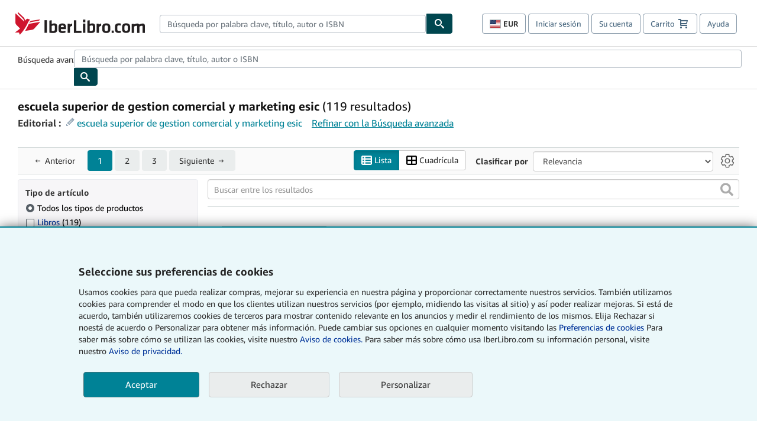

--- FILE ---
content_type: text/html;charset=ISO-8859-1
request_url: https://www.iberlibro.com/buscar-libro/editorial/escuela-superior-de-gestion-comercial-y-marketing-esic/
body_size: 54206
content:












    


<!DOCTYPE html>



<html    lang="es" dir="ltr" >
<head>
      
    
   
      
  <script >
    window["abebooks"] = window["abebooks"] || {};
    window["abeDomain"] = "https://www.iberlibro.com";
    window["abeCDN"] = "//assets.prod.abebookscdn.com";
    window["abeLang"] = {locale: "es", lang: "es"};     window["basketAction"] = "d";     window["basketCount"] = "";         window["responsiveConf"] = {isResponsive: true, isStaticPage: false, host: "www.iberlibro.com", url: "http://www.iberlibro.com" + window.location.pathname};     window["timerPix"] = {       layout: "r",
      isMobile: "false",
      template: "SearchResults"
    }
  </script>

          

  <meta http-equiv="X-UA-Compatible" content="IE=edge,chrome=1"/>

  
     <script defer data-test-id="script-react" src="//assets.prod.abebookscdn.com/cdn/es/scripts/vendor/react18.bundle-8d00f21452.js"></script> <script  data-test-id="script-utils" src="//assets.prod.abebookscdn.com/cdn/es/scripts/combined/global-utils-34978c2d62.js" ></script> <script defer data-test-id="script-analytics" src="//assets.prod.abebookscdn.com/cdn/es/scripts/digitaldata/analytics-c1d3ad1b5d.js" ></script> <script defer data-test-id="script-csa" src="//assets.prod.abebookscdn.com/cdn/es/scripts/combined/csa-init-22969366b8.js" ></script> <script defer data-test-id="script-base" src="//assets.prod.abebookscdn.com/cdn/es/scripts/combined/global-base.v2-aeeab05675.js" ></script> <script defer data-test-id="script-toggle" src="//assets.prod.abebookscdn.com/cdn/es/scripts/sitenavtoggle-3061379d91.js" ></script> <script defer data-test-id="script-ie" src="//assets.prod.abebookscdn.com/cdn/es/scripts/vendor/ie-polyfill.bundle-59bcc8a001.js" ></script> <script defer data-test-id="script-search-suggest" src="//assets.prod.abebookscdn.com/cdn/es/scripts/components/searchautosuggest-eba45e873a.js" charset="UTF-8" ></script> <script defer data-test-id="script-eventbus" src="//assets.prod.abebookscdn.com/cdn/es/scripts/components/eventbus-652c0b758f.js" charset="UTF-8" ></script> <script defer data-test-id="script-bootstrap-native" src="//assets.prod.abebookscdn.com/cdn/es/scripts/bootstrap.native-8472ac070b.js" charset="UTF-8" ></script> <script defer data-test-id="script-change-currency-modal" src="//assets.prod.abebookscdn.com/cdn/es/scripts/components/changecurrencymodalv2-c4155a7a98.js" charset="UTF-8" ></script> <script defer data-test-id="script-consent" src="//assets.prod.abebookscdn.com/cdn/es/scripts/components/cookieconsentV2-75777d6009.js" charset="UTF-8" ></script>  <style data-test-id="global-css-inline"> hr{display:block;border:0;border-top:1px solid #ccc;padding:0}abbr,address,article,aside,audio,b,blockquote,body,body div,caption,cite,code,dd,del,details,dfn,dl,dt,em,fieldset,figure,footer,form,h1,h2,h3,h4,h5,h6,header,html,i,iframe,img,ins,kbd,label,legend,li,mark,menu,nav,object,ol,p,pre,q,samp,section,small,span,strong,sub,summary,sup,time,ul,var,video{margin:0;padding:0;border:0;vertical-align:baseline}article,aside,details,figure,footer,header,nav,section,summary{display:block}a{margin:0;padding:0;vertical-align:baseline;background:0 0;text-decoration:none}blockquote,q{quotes:none}blockquote:after,blockquote:before,q{margin-bottom:25px}q:after,q:before{content:""}html.mobile{-webkit-text-size-adjust:100%;-ms-text-size-adjust:100%}embed,img,object{max-width:100%}button,input,select,textarea{margin:0}input[type=number]::-webkit-inner-spin-button,input[type=number]::-webkit-outer-spin-button{-webkit-appearance:none;margin:0}input[type=number]{-moz-appearance:textfield}@font-face{font-family:"Amazon Ember";font-display:swap;font-style:normal;font-weight:400;src:url(//assets.prod.abebookscdn.com/cdn/shared/fonts/ember/AmazonEmber_W_Rg.woff2) format("woff2"),url(//assets.prod.abebookscdn.com/cdn/shared/fonts/ember/AmazonEmber_W_Rg.woff) format("woff")}@font-face{font-family:"Amazon Ember";font-display:swap;font-style:normal;font-weight:700;src:url(//assets.prod.abebookscdn.com/cdn/shared/fonts/ember/AmazonEmber_W_Bd.woff2) format("woff2"),url(//assets.prod.abebookscdn.com/cdn/shared/fonts/ember/AmazonEmber_W_Bd.woff) format("woff")}@font-face{font-family:"Amazon Ember";font-display:swap;font-style:italic;font-weight:400;src:url(//assets.prod.abebookscdn.com/cdn/shared/fonts/ember/AmazonEmber_W_RgIt.woff2) format("woff2"),url(//assets.prod.abebookscdn.com/cdn/shared/fonts/ember/AmazonEmber_W_RgIt.woff) format("woff")}@font-face{font-family:"Bookerly Regular";font-display:swap;font-style:normal;font-weight:400;src:url(//assets.prod.abebookscdn.com/cdn/shared/fonts/ember/BookerlyLCD_W_Rg.woff2) format("woff2"),url(//assets.prod.abebookscdn.com/cdn/shared/fonts/ember/BookerlyLCD_W_Rg.woff) format("woff")}body{background:#efefef;color:#333!important;font-family:"Amazon Ember","Helvetica Neue",Helvetica,Arial,sans-serif;font-size:14px;line-height:1.428;letter-spacing:0;word-spacing:0;margin:0;padding:0;-webkit-text-size-adjust:100%}#a-page,#main-1{background:#fff}input{font-family:inherit}a:visited{color:#74008c}a:link{color:#039}a:hover{color:#039;text-decoration:underline}a:active{color:#c7002c}a.linkLike{cursor:pointer;color:#039}ol,ul{margin-top:0;margin-bottom:10px;padding-left:10px}ol ol,ol ul,ul ol,ul ul{margin-bottom:0}ol{list-style:decimal;margin-left:10px;padding-left:10px}li{margin-bottom:5px}p{line-height:1.45em;margin:0 0 1em}textarea{background:#fff}ol a,ul a{text-decoration:none}img{border:0}.h1,.h2,.h3,.h4,.h5,.h6,h1,h2,h3,h4,h5,h6{font-family:"Amazon Ember","Helvetica Neue",Helvetica,Arial,sans-serif;font-weight:700;line-height:1.25;color:inherit;margin-top:15px;margin-bottom:10px}.h1 .small,.h1 small,.h2 .small,.h2 small,.h3 .small,.h3 small,.h4 .small,.h4 small,.h5 .small,.h5 small,.h6 .small,.h6 small,h1 .small,h1 small,h2 .small,h2 small,h3 .small,h3 small,h4 .small,h4 small,h5 .small,h5 small,h6 .small,h6 small{font-weight:400;line-height:1;color:#697576}h1{color:#111;font-family:"Bookerly Regular","Helvetica Neue",Helvetica,Arial,sans-serif;font-size:20px;line-height:1.25;font-weight:400}h2{color:#222;font-size:18px;line-height:1.25;padding-bottom:4px}h3{color:#333;font-size:14px;margin-bottom:8px;margin-top:5px}h4{color:#333;font-size:14px;margin-bottom:8px;margin-top:8px}h5,h6{margin-bottom:5px;margin-top:5px}.h1 .small,.h1 small,.h2 .small,.h2 small,.h3 .small,.h3 small,h1 .small,h1 small,h2 .small,h2 small,h3 .small,h3 small{font-size:85%}.h4 .small,.h4 small,.h5 .small,.h5 small,.h6 .small,.h6 small,h4 .small,h4 small,h5 .small,h5 small,h6 .small,h6 small{font-size:75%}#logo{background-repeat:no-repeat;display:block;float:left;height:40px;overflow:hidden;white-space:nowrap;width:250px}.locale-com #logo{background-image:url(/cdn/shared/images/common/logos/abebooks-logo-com.png)}.locale-uk #logo{background-image:url(/cdn/shared/images/common/logos/abebooks-logo-uk.png)}.locale-de #logo{background-image:url(/cdn/shared/images/common/logos/abebooks-logo-de.png)}.locale-fr #logo{background-image:url(/cdn/shared/images/common/logos/abebooks-logo-fr.png)}.locale-it #logo{background-image:url(/cdn/shared/images/common/logos/abebooks-logo-it.png)}.locale-es #logo{background-image:url(/cdn/shared/images/common/logos/abebooks-logo-es.png)}.locale-zvab #logo{background-image:url(/cdn/shared/images/common/logos/zvab-logo.png)}@media screen and (max-width:875px){#logo{background-size:auto 28px;height:32px;max-width:320px;width:164px}}.cf:after,.cf:before,.clearfix:after,.clearfix:before{content:"";display:table}.cf:after,.clearfix:after{clear:both}.cf,.clearfix{zoom:1}.hidden{display:none!important;visibility:hidden!important}.invisible{visibility:hidden}.hide{display:none}.show{display:block!important}.pull-right,.right{float:right!important}.left,.pull-left{float:left!important}.block{display:block!important}.inline{display:inline!important}.inline-block{display:inline-block!important}.center-block{display:block;margin-left:auto;margin-right:auto}.clear-all{clear:both}.visible-xs-block{display:none!important}#container,#wrapper{position:relative;margin:0 auto}#container{background:#fff}.lg-centered{max-width:700px;margin:0 auto}.liquid-left,.liquid-right{display:flex;flex-flow:row}.liquid-fluid-col,.liquid-fluid-col-clean,.liquid-fluid-col-min{flex:1}.liquid-left .liquid-static-col{float:left}.liquid-left .liquid-fluid-col{border-left:1px solid #c1c1c1;box-shadow:inset 4px 0 5px -5px #c1c1c1}.liquid-right .liquid-static-col{float:right}.liquid-right .liquid-fluid-col{border-right:1px solid #c1c1c1;box-shadow:inset -4px 0 5px -5px #c1c1c1}.liquid-static-col{word-wrap:break-word}.liquid-fluid-col,.liquid-fluid-col-clean,.liquid-fluid-col-min{width:auto;overflow:hidden}.liquid-fluid-col,.liquid-fluid-col-clean{padding-left:20px;padding-right:20px}@media screen and (max-width:768px){.liquid-left,.liquid-right{display:block}.liquid-static-col{float:none!important;width:inherit!important}.liquid-fluid-col{overflow:visible!important;border:none!important;box-shadow:none!important}}#abe-header{background:none repeat scroll 0 0 #fff;padding:2px 0 0}.top-nav{padding:16px 5px}.top-nav .wrapper{max-width:1240px;margin:0 auto}.abenav-belt{display:flex;align-items:center}.abenav-belt-left{flex:none}.abenav-belt-fill{flex:auto}.abenav-belt-right{flex:none}ul#account-nav,ul#global-nav-links{list-style:none;margin:0;padding:0 10px}ul#account-nav li,ul#global-nav-links li{display:inline-block;margin:0}#account-nav{margin-right:0;text-align:right}#account-nav a,#account-nav button{border:1px solid #8799a9;background:0 0;font-family:inherit;border-radius:4px;color:#47667e;font-size:13px;font-weight:400;margin-right:4px;padding:8px 12px;position:relative;text-decoration:none;cursor:pointer;line-height:normal}#account-nav a:hover,#account-nav button:hover{border-color:#3d464e}#abe_prefs.loading{visibility:hidden}#abe_prefs.loaded #abe_prefs_curr,#abe_prefs.loaded #abe_prefs_shipdest{visibility:visible}#abe_prefs #abe_prefs_curr,#abe_prefs #abe_prefs_shipdest{visibility:hidden;display:inline-block}#abe_prefs #abe_prefs_curr{min-width:3.25ch;text-align:right;font-weight:700;color:#333}#abe_prefs #abe_prefs_shipdest{background-size:cover;background-position:50%;position:relative;display:inline-block;border:1px solid #aab7b8;margin:-1;box-sizing:content-box;width:1.333333em;line-height:1em}#abe_prefs #abe_prefs_shipdest::before{content:"\00A0"}#main{padding:0 10px 25px}.sr-only{position:absolute;width:1px;height:1px;margin:-1px;padding:0;overflow:hidden;clip:rect(0,0,0,0);border:0}#basket{padding-right:10px;position:relative;white-space:nowrap}#basket>.basket-icon{background-image:url(/cdn/shared/images/header/abe-sprite.png);background-position:-5px -223px;padding:1px 10px;margin-left:2px}@media not all,(min-resolution:192dpi){#basket>.basket-icon{background-image:url(/cdn/shared/images/header/basket.png);background-position:center center;background-repeat:no-repeat}}.bs-count{color:#fff;background-color:#c7002c;border-radius:4px;font-size:11px;position:absolute;top:-12px;right:-2px;display:inline-block;min-width:19px;line-height:1;vertical-align:middle;text-align:center;white-space:nowrap;padding:4px;box-shadow:1px 1px 3px rgba(1,1,1,.38);box-sizing:border-box}#main-navigation{border-bottom:1px solid #ddd;border-top:1px solid #ddd}#main-navigation .nav-wrapper{margin:0 auto;max-width:1240px}#global-nav-links{display:flex;justify-content:space-between;padding:0 10px}#global-nav-links a,#global-nav-links li{flex:none;font-size:14px;font-weight:500;color:#333;padding:12px 0 8px 0;text-decoration:none;margin-bottom:3px}#global-nav-links a:hover,#global-nav-links li:hover{color:#333;box-shadow:0 4px 0 #595959;transition:.25s ease-in-out}.mobile-close{border:medium none;cursor:pointer;font-size:12px;font-weight:400!important;padding:10px;text-align:center;text-transform:uppercase}#mobile-menu{display:none;background:0 0;border:none;height:30px;margin:5px 0 0 5px;padding:0 8px 0 5px;clear:left;cursor:pointer;float:left;color:inherit}#mobile-menu .icon-bar{background-color:#333;display:block;width:16px;height:2px;position:relative;top:8px;left:2px}#mobile-menu .icon-bar+.icon-bar{margin-top:2px}#mobile-menu .toggle-text{font-size:14px;padding:7px 8px 7px 22px;position:relative;top:-5px}.wrapper{width:100%;max-width:1240px;margin:0 auto}.abe-content{background-color:#fff;overflow:auto;width:100%;min-width:320px;max-width:1240px;margin:0 auto;-webkit-font-smoothing:antialiased;-moz-osx-font-smoothing:grayscale}#wrapper{background-color:#fff;width:100%;position:relative;margin:0 auto}#pageHeader{margin-bottom:16px}#pageHeader>h1{padding-left:10px!important}@media screen and (max-width:875px){.abenav-slideout{height:0;overflow:hidden}.abenav-slideout.toggled-on{border-bottom:1px solid #ddd;position:relative;z-index:999;height:auto}.top-nav{padding:10px 5px}#global-nav-links{flex-direction:column}.mobile-close{cursor:pointer}#abe-header .hidden-xs{display:none!important}#abe-header .visible-xs-block{display:block!important}#nav-mobile-search{display:inline!important}#abe-header{padding-top:0}#global-nav-links>a,#global-nav-links>li{padding:8px}#abe_prefs{font-size:12px!important;margin-right:3px;padding:6px!important;float:left;width:auto;border:none!important}#account-nav{font-size:12px;height:35px;display:block;padding:0;position:absolute;right:0;top:0;margin:16px 8px 0 0}#account-nav a{font-size:12px!important;margin-right:3px;padding:4px 8px!important;float:left;width:auto}#account-nav #basket{padding-right:2px;padding-left:4px!important}#account-nav #basket .deftext{display:none;padding-left:1px}#main-navigation{background-color:#fafafa;padding-right:6px}#main-navigation .nav-wrapper{background-color:#fafafa;margin-top:4px}#main-navigation a:hover{background-color:#eaeded;text-decoration:none;box-shadow:none}.to-top{background:rgba(0,0,0,0) url(/cdn/shared/images/header/to-top-arrow.png) no-repeat scroll center top;color:#333;display:block;font-size:10px;padding:17px 0 10px;text-align:center;text-transform:uppercase}.nav-bar{clear:both}#mobile-menu{display:block}ul#account-nav{margin:16px 8px 0 0}}@media (max-width:767px){.mobile #abe-header .hidden-xs{display:none!important}}@media (width > 875px){.locale-com #account-nav,.locale-uk #account-nav{min-width:350px}.locale-com #account-nav.--shopping-prefs,.locale-uk #account-nav.--shopping-prefs{min-width:430px}.locale-de #account-nav,.locale-zvab #account-nav{min-width:375px}.locale-de #account-nav.--shopping-prefs,.locale-zvab #account-nav.--shopping-prefs{min-width:455px}.locale-es #account-nav{min-width:379px}.locale-es #account-nav.--shopping-prefs{min-width:459px}.locale-it #account-nav{min-width:359px}.locale-it #account-nav.--shopping-prefs{min-width:439px}.locale-fr #account-nav{min-width:415px}.locale-fr #account-nav.--shopping-prefs{min-width:495px}}#header-searchbox-form{margin:0}.gnav-searchbox{padding:5px 40px 5px 0}.gnav-searchbox .gnav-searchbox-right{align-items:center;display:flex;float:right;width:auto}.gnav-searchbox .gnav-searchbox-left{align-items:center;display:flex;position:relative}.gnav-searchbox .gnav-searchbox-label{font-weight:400;margin-bottom:0}.gnav-searchbox .gnav-searchbox-field{flex:1;position:relative}.gnav-searchbox .gnav-searchbox-button{background:url(/cdn/shared/images/header/search.png) no-repeat center #00464f;border:1px solid #00464f;border-top-right-radius:4px;border-bottom-right-radius:4px;color:#fff;cursor:pointer;font-size:14px;height:34px;vertical-align:middle;width:44px}.gnav-searchbox .gnav-searchbox-button span{display:none}.gnav-searchbox .gnav-searchbox-options{border:1px solid #999;border-radius:4px;font-size:13px;height:34px;margin-right:3px}.gnav-searchbox .gnav-searchbox-input{border:1px solid #999;border-radius:4px 0 0 4px;box-sizing:border-box;height:34px;font-size:13px;font-family:inherit;padding:6px 35px 6px 12px;width:100%}.gnav-searchbox .gnav-searchbox-input[type=search]::-ms-clear{display:none}.gnav-searchbox .gnav-searchbox-input[type=search]::-webkit-search-cancel-button,.gnav-searchbox .gnav-searchbox-input[type=search]::-webkit-search-decoration,.gnav-searchbox .gnav-searchbox-input[type=search]::-webkit-search-results-button,.gnav-searchbox .gnav-searchbox-input[type=search]::-webkit-search-results-decoration{display:none}.gnav-searchbox .gnav-searchbox-advanced{font-weight:400;margin-left:10px;text-decoration:none}.gnav-searchbox-container-m{float:right;width:calc(100% - 100px)}.gnav-searchbox-m{padding:5px;display:flex;position:relative}.gnav-searchbox-m .gnav-searchbox-left-m{flex:1 0}.gnav-searchbox-m .gnav-searchbox-right-m{flex:0 0}.gnav-searchbox-m .gnav-searchbox-input-m{border:1px solid #999;border-radius:4px 0 0 4px;box-sizing:border-box;height:30px;font-size:13px;padding:6px 19px 6px 8px;width:100%}.gnav-searchbox-m .gnav-searchbox-input-m[type=search]::-ms-clear{display:none}.gnav-searchbox-m .gnav-searchbox-input-m[type=search]::-webkit-search-cancel-button,.gnav-searchbox-m .gnav-searchbox-input-m[type=search]::-webkit-search-decoration,.gnav-searchbox-m .gnav-searchbox-input-m[type=search]::-webkit-search-results-button,.gnav-searchbox-m .gnav-searchbox-input-m[type=search]::-webkit-search-results-decoration{display:none}.gnav-searchbox-m .gnav-searchbox-button-m{background:url(/cdn/shared/images/header/search.png) no-repeat 10px 6px #00464f;border:1px solid #00464f;border-top-right-radius:4px;border-bottom-right-radius:4px;font-size:13px;color:#fff;cursor:pointer;height:30px;vertical-align:middle;width:40px}.gnav-searchbox-m .gnav-searchbox-button-m span{display:none}.far{font-weight:900;-moz-osx-font-smoothing:grayscale;-webkit-font-smoothing:antialiased;display:inline-block;font-style:normal;font-variant:normal;text-rendering:auto;line-height:1}.fa-times:before{content:"\2715"}@media (width <= 875px){#header-searchbox-form{display:none}}@media (width > 875px){.gnav-searchbox-container-m{display:none}}.nst-component .nst-content{box-sizing:border-box;overflow:hidden;-webkit-transition:max-height ease-out .2s;transition:max-height ease-out .2s;padding-top:0;padding-bottom:0}.nst-component .nst-content>.s-toggle{-webkit-transition:-webkit-transform .2s;transition:-webkit-transform .2s;transition:transform .2s;transition:transform .2s,-webkit-transform .2s}.nst-component.nst-is-expanding .nst-content{-webkit-transform:translateY(-10px);transform:translateY(-10px)}.nst-component.nst-is-expanding .nst-content>.s-toggle{-webkit-transform:translateY(10px);transform:translateY(10px)}.nst-component.nst-is-expanded .nst-content>.s-toggle{-webkit-transition:none;transition:none}.nst-component.nst-is-collapsing .nst-content>.s-toggle{-webkit-transform:translateY(-10px);transform:translateY(-10px)}.nst-component.nst-is-collapsed .nst-content{display:none}.nst-fix-safari-bug{-webkit-transition:none!important;transition:none!important}#breadcrumbs{margin:12px 0 16px}#breadcrumb-trail>a,.breadcrumb{white-space:nowrap;overflow:hidden;text-overflow:ellipsis;vertical-align:middle;display:inline-block;font-size:.875rem}.breadcrumb+.breadcrumb:before{content:"";background-image:url("data:image/svg+xml,%3csvg width='6' height='10' xmlns='http://www.w3.org/2000/svg'%3e%3cpath d='M1 9l4-4-4-4' stroke='%23B1BAC3' stroke-width='2' fill='none' fill-rule='evenodd' stroke-linecap='round' stroke-linejoin='round'/%3e%3c/svg%3e");background-position:center center;background-repeat:no-repeat;width:24px;height:10px;display:inline-block}.breadcrumb-long{max-width:500px}@media screen and (max-width:1100px){.breadcrumb-long{max-width:400px}}@media screen and (max-width:980px){.breadcrumb-long{max-width:250px}}@media screen and (max-width:920px){.breadcrumb-long{max-width:225px}}@media screen and (max-width:880px){.breadcrumb-long{max-width:200px}}@media screen and (max-width:845px){.breadcrumb-long{max-width:175px}}@media screen and (max-width:810px){.breadcrumb-long{max-width:155px}}@media screen and (max-width:767px){.breadcrumb-long{max-width:290px}}@media screen and (max-width:650px){.breadcrumb-long{max-width:185px}}@media screen and (max-width:495px){.breadcrumb-long{max-width:90px}}.breadcrumb-short{max-width:145px}@media screen and (max-width:810px){.breadcrumb-short{max-width:135px}}@media screen and (max-width:767px){.breadcrumb-short{max-width:145px}}@media screen and (max-width:650px){.breadcrumb-short{max-width:95px}}@media screen and (max-width:495px){.breadcrumb-short{max-width:48px}}iframe.breadcrumbs{height:57px}.skip-link{position:absolute;z-index:-1000;border:5px solid #fff}.skip-link:active,.skip-link:focus{background-color:#fff;margin-top:10px;margin-left:10px;z-index:1000;text-decoration:underline}.abe-auto-suggest-container{position:relative;width:100%}.abe-auto-suggest-container .react-autosuggest__container{position:relative}.abe-auto-suggest-container .react-autosuggest__input{display:block;width:100%;height:34px;padding:6px 28px 6px 12px;font-size:14px;line-height:1.42857;color:#555;background-color:#fff;background-image:none;border:1px solid #ccc;border-radius:4px;-webkit-box-shadow:inset 0 1px 1px rgba(0,0,0,.075);box-shadow:inset 0 1px 1px rgba(0,0,0,.075);-webkit-transition:border-color ease-in-out .15s,box-shadow ease-in-out .15s;-o-transition:border-color ease-in-out .15s,box-shadow ease-in-out .15s;transition:border-color ease-in-out .15s,box-shadow ease-in-out .15s}.abe-auto-suggest-container .react-autosuggest__input:focus{outline:2px solid #0085b3}.abe-auto-suggest-container .react-autosuggest__input::-moz-placeholder{color:#999;opacity:1}.abe-auto-suggest-container .react-autosuggest__input:-ms-input-placeholder{color:#999}.abe-auto-suggest-container .react-autosuggest__input::-webkit-input-placeholder{color:#999}.abe-auto-suggest-container .react-autosuggest__input::-ms-clear{display:none}.abe-auto-suggest-container .react-autosuggest__input::-webkit-search-cancel-button{display:none}.abe-auto-suggest-container .react-autosuggest__input--open{border-bottom-left-radius:0;border-bottom-right-radius:0}.abe-auto-suggest-container .react-autosuggest__input[disabled]{background-color:#eee}.abe-auto-suggest-container .react-autosuggest__suggestions-container{display:none}.abe-auto-suggest-container .react-autosuggest__suggestions-container--open{display:block;position:absolute;width:100%;border:1px solid #ccc;background-color:#fff;border-bottom-left-radius:4px;border-bottom-right-radius:4px;max-height:400px;overflow-y:auto;z-index:10000}.abe-auto-suggest-container .react-autosuggest__suggestions-list{margin:0;padding:0;list-style-type:none}.abe-auto-suggest-container .react-autosuggest__suggestion{cursor:pointer;font-size:15px;margin-bottom:0;padding:5px 0 10px 10px}.abe-auto-suggest-container .react-autosuggest__suggestion--highlighted{background-color:#eaeded}.abe-auto-suggest-container .react-autosuggest__clear{color:#555;cursor:pointer;font-size:15px;border:0;background:0 0;padding:8px;position:absolute}@media screen and (width > 875px){.abe-auto-suggest-container .react-autosuggest__clear{right:5px;top:0}}@media screen and (width <= 875px){.abe-auto-suggest-container .react-autosuggest__clear{right:0;top:-1px}}.close{float:right;font-size:21px;font-weight:700;line-height:1;color:#000;text-shadow:0 1px 0 #fff;opacity:.2}.close:focus,.close:hover{color:#000;text-decoration:none;cursor:pointer;opacity:.5}button.close{padding:0;cursor:pointer;background:0 0;border:0;-webkit-appearance:none}body.modal-open{overflow:hidden}.modal-backdrop{position:fixed;top:0;right:0;bottom:0;left:0;z-index:1040;background-color:#000;opacity:.5}.change-shopping-preferences-modal{display:none;overflow:auto;overflow-y:scroll;position:fixed;top:0;right:0;bottom:0;left:0;z-index:1050;-webkit-overflow-scrolling:touch;outline:0;padding:10px}.change-shopping-preferences-modal.show{display:block}.change-shopping-preferences-modal .modal-dialog{position:relative;width:auto;margin:10px;max-width:600px}.change-shopping-preferences-modal .modal-content{background-color:#fff;border-radius:6px;-webkit-box-shadow:0 3px 9px rgba(0,0,0,.5);box-shadow:0 3px 9px rgba(0,0,0,.5);background-clip:padding-box;outline:0;top:100px;position:static;display:flex;flex-direction:column;max-height:calc(100vh - 60px)}@media (max-width:767px){.change-shopping-preferences-modal .modal-content{border:none;border-radius:2px}}.change-shopping-preferences-modal .modal-header{padding:15px;border-bottom:1px solid #e5e5e5;min-height:16.428571429px;flex:0 0 auto}.change-shopping-preferences-modal .modal-header .close{margin-top:-2px}.change-shopping-preferences-modal .modal-title{margin:0;line-height:1.428571429}.change-shopping-preferences-modal .modal-body{position:relative;padding:15px;flex:1;overflow:auto}@media (min-width:768px){.change-shopping-preferences-modal .modal-dialog{width:600px;margin:30px auto}.change-shopping-preferences-modal .modal-content{-webkit-box-shadow:0 5px 15px rgba(0,0,0,.5);box-shadow:0 5px 15px rgba(0,0,0,.5)}}.change-shopping-preferences-modal .description{color:#333;font-size:1em;margin-bottom:8px}.change-shopping-preferences-modal .currency-help-link{color:#039}.change-shopping-preferences-modal .form-group{visibility:hidden;padding-inline:8px;display:flex;flex-flow:column nowrap;gap:8px}.change-shopping-preferences-modal .form-group label{font-weight:400}.change-shopping-preferences-modal .form-group .--hidden{display:none}.change-shopping-preferences-modal .selector-container .currency-selector,.change-shopping-preferences-modal .selector-container .shipping-destination-selector{cursor:pointer}.change-shopping-preferences-modal .non-supported-currency-warning{background-color:#efefef;display:inline-flex;align-items:start;padding:16px;border:1px solid #b1bac3;border-radius:4px;margin-bottom:16px}.change-shopping-preferences-modal .non-supported-currency-warning .currency-message-icon{width:24px;height:24px;margin-right:16px;flex:0 0 auto}.change-shopping-preferences-modal .non-supported-currency-warning .currency-warning-text{margin:0}.change-shopping-preferences-modal .disclaimer{font-size:.875em;display:inline-flex;gap:8px;align-items:start;margin-bottom:8px}.change-shopping-preferences-modal .disclaimer .disclaimer-text{margin:0}.change-shopping-preferences-modal .disclaimer .disclaimer-icon{display:none;background-repeat:no-repeat;width:16px;height:16px;margin-top:2px;flex:0 0 auto}.change-shopping-preferences-modal .modal-body-overlay{visibility:visible;position:absolute;inset:16px 8px;background:#f1f1f1;border-radius:4px;display:flex;flex-flow:column nowrap;justify-content:center;align-items:center}.change-shopping-preferences-modal .modal-body-overlay .modal-loading-status{display:flex;flex-flow:row nowrap;align-items:center;gap:8px}@media (min-width:480px){.change-shopping-preferences-modal .disclaimer,.change-shopping-preferences-modal .selector-container{margin-inline-end:32px}}@media (min-width:480px){.change-shopping-preferences-modal .selector-container{max-width:380px}}.change-shopping-preferences-modal #shopping-preferences-error-alert{display:none;margin:0 0 16px 0}.change-shopping-preferences-modal #shopping-preferences-overlay-saved-message,.change-shopping-preferences-modal #shopping-preferences-overlay-saving-message{display:none;margin:0}.change-shopping-preferences-modal #shopping-preferences-overlay-initializing-message{display:block;margin:0}.change-shopping-preferences-modal #shopping-preferences-overlay-loading-icon,.change-shopping-preferences-modal #shopping-preferences-overlay-saved-icon{width:24px}.change-shopping-preferences-modal #shopping-preferences-overlay-saved-icon{display:none}.change-shopping-preferences-modal .modal-btn{font-family:"Amazon Ember","Helvetica Neue",Helvetica,Arial,sans-serif;font-size:1rem;font-weight:400;line-height:1.5rem;text-align:inherit;appearance:none;margin-block:0;margin-inline:0;cursor:pointer;display:inline-flex;flex-direction:row;align-items:center;justify-content:center;box-sizing:border-box;outline:0;height:40px;padding:0 16px;transition:color .1s ease 0s,background-color .1s ease 0s,border-color .1s ease 0s;border-radius:22px;white-space:nowrap;position:relative;z-index:0}.change-shopping-preferences-modal .modal-btn:focus{outline-offset:2px;outline:2px solid #008296}.change-shopping-preferences-modal .modal-btn{font-size:1em;border-radius:4px;width:120px;height:36px}.change-shopping-preferences-modal .cancel-btn{border:1px solid #c9d4d7}.change-shopping-preferences-modal .cancel-btn:active,.change-shopping-preferences-modal .cancel-btn:hover{background-color:#b1bac3}.change-shopping-preferences-modal .save-btn{margin-left:8px;color:#fff;background-color:#008296;border:0}.change-shopping-preferences-modal .save-btn:active,.change-shopping-preferences-modal .save-btn:hover{background-color:#004f6c}.change-shopping-preferences-modal .modal-footer{padding:15px;text-align:right;border-top:1px solid #e5e5e5;flex:0 0 auto}.change-shopping-preferences-modal .modal-footer:after,.change-shopping-preferences-modal .modal-footer:before{content:" ";display:table}.change-shopping-preferences-modal .modal-footer:after{clear:both}.change-shopping-preferences-modal .modal-footer .btn+.btn{margin-bottom:0;margin-left:5px}.change-shopping-preferences-modal .modal-footer .btn-group .btn+.btn{margin-left:-1px}.change-shopping-preferences-modal .modal-footer .btn-block+.btn-block{margin-left:0}.change-shopping-preferences-modal.--error .modal-body-overlay,.change-shopping-preferences-modal.--initialized .modal-body-overlay{visibility:hidden}.change-shopping-preferences-modal.--error .form-group,.change-shopping-preferences-modal.--initialized .form-group{visibility:visible}.change-shopping-preferences-modal.--saved .modal-body-overlay,.change-shopping-preferences-modal.--saving .modal-body-overlay{visibility:visible}.change-shopping-preferences-modal.--saved .form-group,.change-shopping-preferences-modal.--saving .form-group{visibility:hidden}.change-shopping-preferences-modal.--saved #shopping-preferences-overlay-loading-icon,.change-shopping-preferences-modal.--saving #shopping-preferences-overlay-loading-icon{display:none}.change-shopping-preferences-modal.--error #shopping-preferences-overlay-initializing-message,.change-shopping-preferences-modal.--initialized #shopping-preferences-overlay-initializing-message,.change-shopping-preferences-modal.--saved #shopping-preferences-overlay-initializing-message,.change-shopping-preferences-modal.--saving #shopping-preferences-overlay-initializing-message{display:none}.change-shopping-preferences-modal.--error #shopping-preferences-error-alert{display:block}.change-shopping-preferences-modal.--saving #shopping-preferences-overlay-loading-icon,.change-shopping-preferences-modal.--saving #shopping-preferences-overlay-saving-message{display:block}.change-shopping-preferences-modal.--saving .modal-footer button,.change-shopping-preferences-modal.--saving .modal-header button{pointer-events:none}.change-shopping-preferences-modal.--saving .modal-footer button{opacity:.5}.change-shopping-preferences-modal.--saved #shopping-preferences-overlay-saved-icon,.change-shopping-preferences-modal.--saved #shopping-preferences-overlay-saved-message{display:block}.change-shopping-preferences-modal.--saved .modal-footer .save-btn{pointer-events:none;opacity:.5}.shopping-preferences-modal-trigger{padding:0;cursor:pointer;border-top:0;border-left:0;border-right:0}.shopping-preferences-modal-trigger.mrdn-link-tertiary{border-color:unset}#shopping-preferences-non-supported-currency-optgroup.--disabled{display:none}#shopping-preferences-non-supported-currency-optgroup.--disabled option{display:none}.form-control{display:block;width:100%;padding:6px 12px;font-size:14px;line-height:1.428571429;color:rgb(85.425,85.425,85.425);background-color:#fff;background-image:none;border:1px solid #ccc;border-radius:4px;transition:border-color ease-in-out .15s,box-shadow ease-in-out .15s;height:34px}.form-control:focus{outline:2px solid #0085b3}.form-control{-webkit-box-shadow:inset 0 1px 1px rgba(0,0,0,.075);box-shadow:inset 0 1px 1px rgba(0,0,0,.075)}.form-control::-moz-placeholder{color:#999;opacity:1}.form-control:-ms-input-placeholder{color:#999}.form-control::-webkit-input-placeholder{color:#999}.form-control[disabled],.form-control[readonly],fieldset[disabled] .form-control{cursor:not-allowed;background-color:rgb(238.425,238.425,238.425);opacity:1}.deprecation{background-color:#ffb952;font-size:16px;padding:16px 0}.deprecation>.wrapper{padding-left:62px;background:url(/cdn/shared/images/Shared/css/ie11.svg) top left no-repeat}.deprecation>.wrapper>p{margin:0}.deprecation>.wrapper>p>span{display:block}@media screen and (max-width:875px){.deprecation{padding:12px 10px;font-size:14px}.deprecation>.wrapper{background-size:37px 40px;padding-left:50px}.deprecation>.wrapper>p>span{display:inline}}#notifications{position:fixed;width:320px;bottom:10px;right:10px;z-index:9999999}.msg-body,.msg-title{padding-left:42px;position:relative}.msg-title{font-weight:500;position:relative}.msg-title>p{overflow:hidden;text-overflow:ellipsis;white-space:nowrap;max-width:230px;margin:0;padding-top:10px;padding-bottom:10px}.msg-title+.msg-body-leg>div,.msg-title+.msg-body>div{margin-top:-10px}.msg-body,.msg-body-leg{overflow:hidden;padding-right:10px}.msg-body-leg>div.closed{display:none;visibility:hidden}.msg-body-leg>div.opened{display:block;visibility:visible}.msg-body>div{padding-top:10px;-webkit-transition:-webkit-transform .3s ease;-moz-transition:-moz-transform .3s ease;-ms-transition:-ms-transform .3s ease;transition:transform .3s ease;will-change:transform}.msg-body>div.opened{-webkit-transform:translate(0,0);-moz-transform:translate(0,0);-ms-transform:translate(0,0);transform:translate(0,0)}.msg-body>div.closed{position:absolute;-webkit-transform:translate(0,-100%);-moz-transform:translate(0,-100%);-ms-transform:translate(0,-100%);transform:translate(0,-100%)}.msg-body>p{margin-bottom:5px}.msg-body>p:first-child{padding-top:10px}.msg-more{font-weight:400;font-size:12px;position:absolute;right:10px;top:50%;transform:translateY(-50%);-webkit-transform:translateY(-50%);cursor:pointer}.msg-more:hover{text-decoration:none}.not-container{position:relative;font-size:13px;margin-bottom:5px;background-repeat:no-repeat;background-size:22px 22px;background-position:10px 10px;-webkit-box-shadow:0 0 10px 1px rgba(0,0,0,.2);-moz-box-shadow:0 0 10px 1px rgba(0,0,0,.2);box-shadow:0 0 10px 1px rgba(0,0,0,.2)}.not-container>p{margin:0}.level-warn{background-image:url(/cdn/shared/images/common/icons/icon_warning.png);border:1px solid #d32236;background-color:#fce8f3}.level-info{background-image:url(/cdn/shared/images/common/icons/icon_info.png);border:1px solid #388aab;background-color:#f7fcfc}#abe-gdpr{background:#f5f9fa}#abe-gdpr>div{font-size:13px;line-height:1.25;margin:0 auto;min-width:320px;max-width:1240px;text-align:left;padding:13px 40px 13px 10px;position:relative}.gdpr-close{cursor:pointer;position:absolute;line-height:1;right:10px;top:50%;transform:translateY(-50%);-webkit-transform:translateY(-50%)}#mobileBanner{left:0;position:absolute;top:-40px;font-size:20px;padding:0 10px 10px;width:98%}#mobileBanner .close{font-size:1.25em}.m-portrait{top:-65px!important;font-size:35px!important}.m-portrait .r-toggle:before{width:45px!important;height:45px!important;margin-top:5px!important}.m-portrait #mv-off:before{background-position:0 -45px}.viewport-p{margin-top:75px!important}.m-landscape{top:-50px!important;font-size:25px!important;padding:0 10px!important}.m-landscape .r-toggle:before{width:35px!important;height:35px!important}.m-landscape #mv-off:before{background-position:0 -35px}.viewport-l{margin-top:65px!important}.viewport{margin-top:55px!important}.r-toggle{display:inline-block;font-weight:700;text-decoration:none}#mv-on{color:#039!important;text-decoration:underline}#mv-none{display:none;font-size:.8em;padding-top:5px}#mobileBanner-link{font-family:Arial;font-size:1.3em;font-weight:700;text-decoration:none}.mobileBanner-message{font-family:Arial;font-size:1.3em}#mobileBanner-message-box{margin-top:3px}.mobile-nav-bg{background-color:#40505e;background:linear-gradient(to bottom,#586571,#40505e);border-bottom-color:#33373a;border-top-color:#33373a}.new-here{background:#c9d4d7;width:100%;position:absolute;padding:10px;top:0;left:0}.hero-notification{border:1px solid #b9dde1;background-color:#fafafa;position:relative}.hero-notification::before{content:" ";background-image:url(/cdn/shared/images/common/icons/icon_info.png);background-size:36px 36px;height:36px;width:36px;position:absolute;top:20px;left:20px}.hero-notification>.body{padding:20px 20px 20px 70px}footer{background-color:#f5f9fa;line-height:1.428}#footer-container{font-size:12px}#footer-container{position:relative;margin:0 auto 0 auto;max-width:1240px}#footer-container h4{font-size:14px;line-height:1.428;margin:5px 0 8px;padding:0;text-shadow:none}.footer-col{float:left;margin-right:2.5%;padding-top:5px;width:16%}#footer-abebooks-subs>ul,#footer-companies>ul,.footer-col>ul{margin:0;list-style:none;padding:0}#footer-abebooks-subs>ul>li,#footer-companies>ul>li,.footer-col>ul>li{margin:0 0 5px;list-style:none}#footer-companies-list li{display:inline-block;padding-left:5px;padding-right:5px}#footer-legal{margin:auto;max-width:880px;text-align:center;color:#555;line-height:140%;font-size:12px;padding-bottom:16px}#site-links{margin-bottom:40px;padding-left:90px}#site-links a{color:#47667e;display:block;font-size:12px;padding:5px 0}#footer-companies{margin-top:35px;text-align:center}#footer-companies a{color:#47667e;padding:0 12px}#footer-abebooks-subs{margin:10px 0 30px 0;text-align:center}#footer-abebooks-subs a{color:#47667e}#footer-abebooks-subs span{color:#555!important;font-size:12px}@media screen and (max-width:1125px){#footer-container{width:inherit}}#mobile-footer-companies{display:none}.footer-site-toggle{display:none}.desc-block{color:#8c8c8c!important;display:block;font-size:11px;padding-left:0}#footer-abebooks-subs,#footer-companies{display:block}a.to-top{color:#333;display:block;font-size:14px;padding:30px 0 10px;text-align:center;background:transparent no-repeat scroll center top url(/cdn/shared/images/header/to-top-arrow.png);background-position:50% 15px;margin:0 0 15px}@media screen and (max-width:875px){.to-top{font-size:12px}.footer-site-toggle{display:block;margin-bottom:10px;margin-top:5px;text-align:center}.footer-logo{display:none}.search-entry{clear:left}#mobile-footer{display:block!important;width:100%!important}#site-links{border:1px solid #ddd;border-radius:4px;margin-bottom:10px!important;padding-left:0!important}#site-links div{float:none;width:100%}#site-links h4{background:url(/cdn/shared/images/header/footer-toggle-down.png) right 10px top -1px no-repeat scroll transparent;border-bottom:1px solid #ddd;color:#039;font-size:12px!important;font-weight:700;margin-bottom:0!important;padding:0 5px 10px 15px!important;position:relative}#site-links h4.active{background:url(/cdn/shared/images/header/footer-toggle-up.png) right 10px top -1px no-repeat scroll transparent;border-bottom:1px solid #ddd!important;display:block}#site-links h4.last{border-bottom:none}#site-links a{border-bottom:1px solid #ddd;color:#039!important;padding:10px 15px}#site-links ul{margin-bottom:0!important}#site-links li{background:#fff;margin-bottom:0!important}#site-links ul:after,#site-links ul:before{content:"";display:table}#site-links ul:after{clear:both}#site-links ul{zoom:1}.footer-col{border-top:none}#mobile-footer-companies{display:block}#footer-about-header,#footer-help-header,#footer-sell-header,#footer-shop-header,#footer-social-header,#mobile-footer-companies-header{cursor:pointer}#footer-container{padding:0 10px 20px 10px}#footer-abebooks-subs,#footer-companies{display:none}}@media screen and (max-width:475px){#site-links li{float:none;width:auto}}*,:after,:before{-webkit-box-sizing:border-box;-moz-box-sizing:border-box;box-sizing:border-box}.btn-default{color:#333!important}.text-center{text-align:center}.price{color:#c7002c;font-weight:700} </style> <script >window["atfpayload"]="//assets.prod.abebookscdn.com/cdn/es/docs/CSS/global/base-0c37c024b2.css"</script>  <script defer data-test-id="script-shoppingpreferenceswidget" src="//assets.prod.abebookscdn.com/cdn/es/scripts/langs/shoppingpreferenceswidget-es-deab9ae167.js" charset="UTF-8"></script>  
                              <script type="text/javascript" src="//assets.prod.abebookscdn.com/cdn/es/scripts/jquery/jquery-3.6.0.min.js"></script>
                  <link rel="stylesheet" href="//assets.prod.abebookscdn.com/cdn/es/docs/CSS/legacy/abe-b6b6f3df99.css"/>
      
  
      
              <script defer src="//assets.prod.abebookscdn.com/cdn/es/scripts/components/productwidget_core-97bc6d806f.js"></script>
          <script defer src="//assets.prod.abebookscdn.com/cdn/es/scripts/components/productwidget_recommendations_srp-e758441f10.js"></script>
          <script defer src="//assets.prod.abebookscdn.com/cdn/es/scripts/components/productwidget_highlightinv-94c08c755e.js"></script>
          <script defer src="//assets.prod.abebookscdn.com/cdn/es/scripts/components/rollup_feedback_survey_modal-e852267743.js"></script>
          <script defer src="//assets.prod.abebookscdn.com/cdn/es/scripts/searchresults-f373e46ab2.js"></script>
      
    



          <link rel="canonical" href="https://www.iberlibro.com/buscar-libro/editorial/escuela-superior-de-gestion-comercial-y-marketing-esic/" data-test-id="canonical-url-link" />
  
              
    
  <meta charset="ISO-8859-1"/>
  <meta name="dcterms.audience" content="global"/>

      <meta name="dcterms.rightsHolder" content="1996 - 2026 AbeBooks, Inc."/>
  <meta name="format-detection" content="telephone=no"/>

  <meta name="description" content="Ley de Prevención de Riesgos Laborales de Ángel Javier Vicente Pérez, Eduardo González Biedma y una gran selección de libros, arte y artículos de colección disponible en Iberlibro.com."><meta name="robots" content="index">

  
  
  
  

  
      <link rel="next" href="http://www.iberlibro.com/servlet/SearchResults?bsi=30&ds=30&dym=on&pn=escuela%20superior%20de%20gestion%20comercial%20y%20marketing%20esic&rollup=on&sortby=20"/>
  




      <script >
      //<![CDATA[
              var awsDomain = 'iberlibro.com';
      var twoLetterISOCode = 'es';
      //]]>
    </script>
  
  
      <title>escuela superior de gestion comercial y marketing esic - Iberlibro</title>
  
  
                          <link rel="stylesheet" href="//assets.prod.abebookscdn.com/cdn/es/docs/CSS/widgets/amazon/AmazonRecommendations-a5426b6b36.css" type="text/css" media="all"/>
          
    


  
  
  
      <link rel="stylesheet" href="//assets.prod.abebookscdn.com/cdn/es/docs/CSS/Servlets/srp/desktop/desktop-layout-72f84bf5a3.css" type="text/css" media="all"/>
  
</head>
<body>


  
  
            <div id="wrapper"> <header id="abe-top" data-test-id="header" role="banner" class="locale-es"> <div id="abe-gdpr-banner"></div>  <a id="skip-main-nav-link" class="skip-link" href="#content-main" >Pasar al contenido principal</a> <div id="abe-header"> <div class="top-nav"> <div class="wrapper cf abenav-belt"> <div class="abenav-belt-left"> <a id="logo" href="/"> <span class="sr-only">IberLibro.com</span> </a> </div> <div class="abenav-belt-fill"> <form id="header-searchbox-form" method="post" action="/servlet/SearchResults" name="quickSearch_B" role="search" accept-charset="ISO-8859-1"> <input type="hidden" value="t" name="sts" /> <input type="hidden" value="on" name="searchprefs" /> <input name="ds" value="20" type="hidden" /> <fieldset class="gnav-searchbox"> <div class="gnav-searchbox-left"> <div class="gnav-searchbox-field"> <input class="gnav-searchbox-input" id="header-searchbox-input" type="text" maxlength="100" name="kn" aria-label="Buscar en IberLibro" spellcheck="false" /> <div class="search-auto-suggest-mount" data-id="header-searchbox-input" data-name="kn" data-replace-id="header-searchbox-input" data-class-name="gnav-searchbox-input" data-auto-submit="true" data-placeholder="Búsqueda por palabra clave, título, autor o ISBN"></div> </div> <div class="gnav-searchbox-right"> <button class="gnav-searchbox-button" id="header-searchbox-button" type="submit" aria-label="Buscar"><span>Buscar</span></button> </div> </div> </fieldset> </form> </div> <div class="abenav-belt-right"> <ul id="account-nav" class="cf --shopping-prefs" ><li> <button id="abe_prefs" class="loading"> <span id="abe_prefs_shipdest" aria-hidden="true"></span> <span id="abe_prefs_curr" aria-hidden="true"></span> <span id="abe_prefs_description" class="sr-only">Preferencias de compra del sitio.</span> </button> </li><li><a id="sign-on" href="/servlet/LoginDirector">Iniciar sesión</a></li><li><a id="my-account" class="hidden-xs" href="/servlet/MembersMenuPL">Su cuenta</a></li><li><a id="basket" href="/servlet/ShopBasketPL"><span class="deftext">Carrito</span><span class="basket-icon">&nbsp;</span><span id="bskc" class="hide"></span></a></li><li><a id="help" class="hidden-xs" href="https://soporte.iberlibro.com/s/?language=es">Ayuda</a></li></ul> </div> </div> </div> <div id="main-navigation"> <div class="wrapper"> <nav class="cf"> <button id="mobile-menu" aria-controls="nav-wrapper" aria-expanded="false" type="button" aria-label="Abrir menú principal"> <span class="icon-bar"></span> <span class="icon-bar"></span> <span class="icon-bar"></span> <span class="toggle-text">Menú</span> </button> <div id="header-searchbox-container-m" class="gnav-searchbox-container-m"> <form id="header-searchbox-form-m" method="post" action="/servlet/SearchResults" name="nav-mobile-search" accept-charset="ISO-8859-1"> <input type="hidden" value="t" name="sts" /> <input type="hidden" value="on" name="searchprefs" /> <fieldset class="gnav-searchbox-m"> <div class="gnav-searchbox-left-m"> <input id="header-searchbox-input-m" class="gnav-searchbox-input-m" type="text" maxlength="100" name="kn" aria-label="Buscar en IberLibro" placeholder="" spellcheck="false" /> <div class="search-auto-suggest-mount" data-id="header-searchbox-input-m" data-name="kn" data-replace-id="header-searchbox-input-m" data-class-name="gnav-searchbox-input-m" data-placeholder="Buscar en IberLibro" data-auto-submit="true"></div> </div> <div class="gnav-searchbox-right-m"> <button id="header-searchbox-button-m" class="gnav-searchbox-button-m" type="submit" aria-label="Buscar"><span>Buscar</span></button> </div> </fieldset> </form> </div> <div class="nav-bar cf"> <div id="nav-wrapper" class="nav-wrapper cf abenav-slideout" tabindex="-1" aria-label="Menú principall"> <ul id="global-nav-links" > <li id="mobile-menu-account" class="visible-xs-block"><a href="/servlet/MembersMenuPL">Mi cuenta</a></li> <li id="mobile-menu-orders" class="visible-xs-block"><a href="/servlet/BuyerOrderTrackPL">Consultar mis pedidos</a></li> <li id="mobile-menu-signon" class="visible-xs-block"><a href="/servlet/SignOff?ph=2">Cerrar sesión</a></li> <li id="search-entry" class="search-entry"><a href="/servlet/SearchEntry" title="Busque entre millones de artículos a la venta">Búsqueda avanzada</a></li> <li id="collections-link" class="collections-link"><a href="/colecciones/" title="Explore libros, arte y artículos de colección">Colecciones</a></li> <li id="rare-books" ><a href="/libros-antiguos-raros-coleccion/" title="Encuentre libros raros y de colección">Libros antiguos</a></li> <li id="hdr-nbc" ><a href="/coleccionismo/">Arte y coleccionismo</a></li> <li id="hdr-sellers" ><a href="/servlet/BookstoreSearch" title="Busque vendedores ubicados por todo el mundo">Vendedores</a></li> <li id="hdr-sell" ><a href="/vender-libros/" title="Conviértase en vendedor en AbeBooks">Comenzar a vender</a></li> <li id="mobile-menu-help" class="visible-xs-block"><a href="https://soporte.iberlibro.com/s/?language=es">Ayuda</a></li> <li id="mobile-menu-close" class="visible-xs-block text-center mobile-close"><a href="javascript:void(0)" aria-controls="nav-wrapper" aria-expanded="true" role="button" tabindex="0"><span>CERRAR</span></a></li> </ul> </div> </div> </nav> </div> </div> </div>  </header> <main id="abe-content" class="abe-content" data-test-id="main" data-templateId="">
    

       
  
  <div class="modal fade" id="shopping-basket-modal" tabindex="-1" role="dialog" aria-label="Añadido al carrito" data-uuid="c500c2dc-6726-482c-b63f-808ce35a31cf">
    <div class="modal-dialog" role="document">
      <div class="modal-content">
        <button id="shopping-basket-modal-close-button" type="button" class="close" data-dismiss="modal"
                aria-label="Cerrar la ventana" aria-hidden="true">
          <img src="//assets.prod.abebookscdn.com/cdn/es/images/servlets/SearchResults/close_btn.png" alt="Cerrar la ventana"/>
        </button>
        <div class="modal-body modal-success clearfix">
          <div class="col-md-4 modal-message">
            <div>
              Añadido al carrito
              <img src="//assets.prod.abebookscdn.com/cdn/es/images/servlets/SearchResults/checkmark.png" alt="" data-pin-nopin="true"/>
              <br />
              <a id="shopping-basket-modal-view" href="/checkout/basket?cm_sp=mod-_-srp0-_-SB" class="small">Acceda a su carrito</a>
            </div>
          </div>
          <div class="col-md-8 modal-info">
            <div>
              Importe total (<span id="modal-item-in-basket">1 artículo</span><span id="modal-items-in-basket"><span id="modal-sb-num-items"></span> artículos</span>):<br />
              <span id="modal-basket-total" class="price"></span> <br />
              <div class="shipping-destination p-xs-t">Destino del pedido: <span id="modal-basket-destination"></span></div>
            </div>
            <div class="pull-right">
              <a id="shopping-basket-modal-checkout" href="/checkout/basket?cm_sp=mod-_-srp0-_-SB" class="btn btn-abebooks">Ir al carrito</a>
            </div>
          </div>
        </div>
        <div class="modal-body modal-error clearfix" style="display: none">
          <div>
            <img src="//assets.prod.abebookscdn.com/cdn/es/images/servlets/SearchResults/error.png" alt=""/> <span id="shopping-basket-modal-error"></span>
          </div>
          <div class="pull-right">
            <a id="shopping-basket-modal-error-view" href="/checkout/basket?cm_sp=mod-_-srp0-_-SB">Acceda a su carrito</a>
          </div>
        </div>
        <div class="modal-footer">
          <div id="sbm-widget-mount" class="sbm-widget-mount"
               data-slotname="a2c-1"
               data-page-id="a2c"
               data-isbn=""                data-domain="iberlibro.com"
               data-local="es">
          </div>
          <div class="pull-right"><a id="shopping-basket-modal-dismiss" href="#" data-dismiss="modal">Seguir comprando</a></div>
        </div>
      </div>
    </div>
  </div>
<div id="pageHeader" class="search-heading">
    <div class="search-heading">
                  <h1 class="search-results-heading">escuela superior de gestion comercial y marketing esic <span class="result-count">(<b id="topbar-search-result-count">119</b> resultados)</span></h1>
                              <div id="searchterm-crumbs" class="m-xs-t cf">
                  <div class="search-crumb">
          <b>Editorial&nbsp;:</b>
          <a
              class="search-term"
              data-label="Editorial"
              data-key="pn"
              data-is-editable="true"
              data-is-range="false"
              href="/servlet/SearchResults?"
          >escuela superior de gestion comercial y marketing esic</a>
                  </div>
                    <a rel="nofollow" href="/servlet/SearchEntry?ds=30&dym=on&pn=escuela%20superior%20de%20gestion%20comercial%20y%20marketing%20esic&rollup=on&sortby=20&xdesc=&refined=1" data-test-id="edit-advanced-search" class="mrdn-link-primary">Refinar con la Búsqueda avanzada</a>
      </div>
      </div>
</div>

<div id="rollup-feedback-survey-modal-mount"></div>

<div id="feature-rollups" data-test-id="false"></div>
<div id="feature-preferences" data-test-id="false"></div>

  <script type="text/javascript">
    function SearchImage(imageArray, imageContainer, imageTypeContainer, offSet, pageId, amzUrl, imageTypeCopy, isSellerImage) {
      this.imageArray         = imageArray;
      this.imageContainer     = imageContainer;
      this.imageTypeContainer = imageTypeContainer;
      this.offSet             = offSet;
      this.pageId             = pageId;
      this.amzUrl             = amzUrl;
      this.imageTypeCopy      = imageTypeCopy;
      this.noImageCopy        = "Imagen no disponible";
      this.isSellerImage      = isSellerImage;
    }
  </script>
  <script type="text/javascript">
    var SRPImageLoader = (function (maxHeight, maxWidth) {

      var getSourceDimensions = function (domImg) {
        var tmp = new Image();
        tmp.src = domImg.src;
        return {
          height: tmp.height,
          width:  tmp.width
        }
      };

      var getDomImg = function (img) {
        return img.imageContainer.getElementsByTagName('img')[0];
      }

      var hide = function (img) {
        img.imageContainer.style.visibility = 'hidden';
      }

      var show = function (img) {
        img.imageContainer.style.visibility = 'visible';
      }

      var updateBasketLink = function (resultNum) {
        // Update add-to-basket link to reflect the fact that no image was shown
        var atbAnchor = document.getElementById("add-to-basket-link-" + resultNum);

        if (atbAnchor) {
          var atbHref = atbAnchor.getAttribute('href');
          atbAnchor.setAttribute('href', atbHref.replace(/srimage=[^\&]+/, 'srimage=none'));
        }
      }

      var displayCaption = function (img) {
        var imageTypeCaption = document.getElementById('imagetype_' + img.offSet);
        if (imageTypeCaption) {
          imageTypeCaption.style.display = 'block';
          return;
        }

        if (img.imageTypeContainer) {
          img.imageTypeContainer.style.display = 'block';
          return;
        }

        var bookSellerImageCaption = document.getElementById("sellerImageCopy_" + img.offSet);
        if (bookSellerImageCaption) {
          bookSellerImageCaption.style.display = "block";
        }
      }

      var onImageLoad = function (img, isZvab) {
        var domImg        = getDomImg(img);
        var resultNum     = img.offSet;
        var imgDimensions = getSourceDimensions(domImg);

        displayCaption(img);

      };

      var onImageError = function (img, isZvab) {
        hide(img);
        var domImg = getDomImg(img);

        // Setting src loads new image and triggers appropriate callbacks.
        if (img.imageArray.length > 0) {
          var imgSrc     = img.imageArray[0]
          img.imageArray = img.imageArray.slice(1)
          domImg.onload  = function () { onImageLoad(img, isZvab); show(img); }
          domImg.onerror = function () { onImageError(img, isZvab); }
          domImg.src     = imgSrc;
        } else {
          domImg.onload  = function () { show(img); }
          domImg.onerror = null;
          domImg.src     = '//assets.prod.abebookscdn.com/cdn/es/images/servlets/shared/search/no-image.gif';
          updateBasketLink(img.offSet);
        }
      };

      return {
        onImageLoad:  onImageLoad,
        onImageError: onImageError
      }
    });

    var srpImageLoader = SRPImageLoader(200, 137)
  </script>

<div id="main">
      
  <section id="topbar" class="row pagebar col-xs-12" data-csa-c-type="slot" data-csa-c-slot-id="topbar">
  <div class="col-xs-12 col-sm-12 col-md-4 srp-page-options">
                      
  <nav id="pagination-nav" role="navigation" aria-label="Resultados de la búsqueda 1" class="paging-nav paging-es"
       data-csa-c-type="widget"
       data-csa-c-painter="navigational"
       data-csa-c-component="paginationbar-1">
    <ul class="pagination-b">
      
            <li>
        <span id="page-previous" class="disabled" aria-hidden="true">Anterior</span>
            </li>

                      <li class="active" data-csa-c-type="uxElement" data-csa-c-item-id="page-1" data-csa-c-item-type="navigationalTile"><a id="page-current" href="#" aria-current="true" aria-label="Pàgina actual, pàgina 1">1</a></li>
                               <li data-csa-c-type="action"
            data-csa-c-action="go-to-page"
            data-csa-c-page="2"
        ><a id="page-2" href="/servlet/SearchResults?bsi=30&ds=30&dym=on&pn=escuela%20superior%20de%20gestion%20comercial%20y%20marketing%20esic&rollup=on&sortby=20" aria-label="Ir a la pàgina 2">2</a></li>
                               <li data-csa-c-type="action"
            data-csa-c-action="go-to-page"
            data-csa-c-page="3"
        ><a id="page-3" href="/servlet/SearchResults?bsi=60&ds=30&dym=on&pn=escuela%20superior%20de%20gestion%20comercial%20y%20marketing%20esic&rollup=on&sortby=20" aria-label="Ir a la pàgina 3">3</a></li>
              
            <li data-csa-c-type="action"
          data-csa-c-action="next-page"
          data-csa-c-page="2">
        <a id="page-next" href="/servlet/SearchResults?bsi=30&ds=30&dym=on&pn=escuela%20superior%20de%20gestion%20comercial%20y%20marketing%20esic&rollup=on&sortby=20" aria-label="Página siguiente">Siguiente</a>
            </li>
    </ul>
  </nav>
            </div>
  <div role="group" aria-label="Clasificar resultados" class="col-xs-12 col-sm-12 col-md-8 srp-display-options">
    <div class="srp-view-options">
      <form method="post" action="/servlet/SearchResults">
                                            <input type="hidden" name="oldquery" value="?bsi=-30&pn=escuela%20superior%20de%20gestion%20comercial%20y%20marketing%20esic&cm_sp=tog-_-srp-_-srpgrid"/>
                        <input type="hidden" name="viewtoggle" value="1"/>
        <div class="btn-group" role="group" aria-label="Opciones de visualización de los resultados de la búsqueda" data-csa-c-type="widget" data-csa-c-component="list-grid-view" data-csa-c-painter="navigational">
          <button type="submit" name="view" value="list"
                  aria-label="Activar la vista de lista"
                  class="btn btn-default active btn-srp-list" aria-pressed="true" aria-disabled="true" data-csa-c-selected-view="true"                   data-csa-c-type="action"
                  data-csa-c-action="select-list-view"
          ><i aria-hidden="true"></i> Lista</button>
          <button type="submit" name="view" value="grid"
                  aria-label="Activar la vista de cuadrícula" class="btn btn-default btn-srp-grid"                   data-csa-c-type="action"
                  data-csa-c-action="select-grid-view"
          ><i aria-hidden="true"></i> Cuadrícula</button>
        </div>
      </form>
    </div>
    <div class="srp-sort-options">
      <form id="sortbyForm-topbar" class="pagesort-form" action="/servlet/SearchResults" method="post" data-csa-c-type="widget" data-csa-c-painter="navigational" data-csa-c-component="sortby">
        <input type="hidden" name="sortbox" value="1"/>
        <input type="hidden" name="oldquery" value="?ds=30&dym=on&pn=escuela%20superior%20de%20gestion%20comercial%20y%20marketing%20esic&rollup=on&sortby=20&xdesc=&cm_sp=sort-_-SRP-_-Results&ch_sort=t"/>
        <label for="sortby-topbar"><b>Clasificar por</b>&nbsp;</label>
                  <select id="sortby-topbar" data-test-id="sortby-topbar" name="sortby" class="form-control">
                                                <option value="5" data-csa-c-type="action" data-csa-c-pos="1,1" data-csa-c-action="navigate" data-csa-c-navigate="srp" data-csa-c-navigate-identifiier="author-artist-a-z">Autor A-Z</option>
                                                        <option value="4" data-csa-c-type="action" data-csa-c-pos="2,1" data-csa-c-action="navigate" data-csa-c-navigate="srp" data-csa-c-navigate-identifiier="author-artist-z-a">Autor Z-A</option>
                                                        <option value="0" data-csa-c-type="action" data-csa-c-pos="3,1" data-csa-c-action="navigate" data-csa-c-navigate="srp" data-csa-c-navigate-identifiier="most-recently-listed">Añadidos recientemente</option>
                                                        <option value="19" data-csa-c-type="action" data-csa-c-pos="4,1" data-csa-c-action="navigate" data-csa-c-navigate="srp" data-csa-c-navigate-identifiier="year-of-publication-ascending">Año de publicación en orden ascendente</option>
                                                        <option value="18" data-csa-c-type="action" data-csa-c-pos="5,1" data-csa-c-action="navigate" data-csa-c-navigate="srp" data-csa-c-navigate-identifiier="year-of-publication-descending">Año de publicación en orden descendente</option>
                                                        <option value="1" data-csa-c-type="action" data-csa-c-pos="6,1" data-csa-c-action="navigate" data-csa-c-navigate="srp" data-csa-c-navigate-identifiier="highest-price">Precio más alto</option>
                                                        <option value="2" data-csa-c-type="action" data-csa-c-pos="7,1" data-csa-c-action="navigate" data-csa-c-navigate="srp" data-csa-c-navigate-identifiier="lowest-price">Precio más bajo</option>
                                                        <option value="17" data-csa-c-type="action" data-csa-c-pos="8,1" data-csa-c-action="navigate" data-csa-c-navigate="srp" data-csa-c-navigate-identifiier="lowest-total-price">Precio total más bajo</option>
                                                        <option value="20" selected="selected" data-csa-c-type="action" data-csa-c-pos="9,1" data-csa-c-action="navigate" data-csa-c-navigate="srp" data-csa-c-navigate-identifiier="relevance">Relevancia</option>
                                                        <option value="7" data-csa-c-type="action" data-csa-c-pos="10,1" data-csa-c-action="navigate" data-csa-c-navigate="srp" data-csa-c-navigate-identifiier="title-a-z">Título A-Z</option>
                                                        <option value="6" data-csa-c-type="action" data-csa-c-pos="11,1" data-csa-c-action="navigate" data-csa-c-navigate="srp" data-csa-c-navigate-identifiier="title-z-a">Título Z-A</option>
                                                        <option value="15" data-csa-c-type="action" data-csa-c-pos="12,1" data-csa-c-action="navigate" data-csa-c-navigate="srp" data-csa-c-navigate-identifiier="seller-rating">Valoración de los vendedores</option>
                                                        <option value="3" data-csa-c-type="action" data-csa-c-pos="13,1" data-csa-c-action="navigate" data-csa-c-navigate="srp" data-csa-c-navigate-identifiier="uk-sellers-first">Vendedores en idioma español primero</option>
                                  </select>
              </form>
      <a id="srp-search-preferences" href="/servlet/SearchPreferences?cm_sp=SearchF-_-Advs-_-SearchPref" data-container="body" data-toggle="popover" data-placement="bottom" data-trigger="hover" data-content="Preferencias de búsqueda" data-csa-c-type="action" data-csa-c-action="navigate" data-csa-c-navigate="searchpreferences">
        <span class="sr-only">Search preferences</span>
      </a>
    </div>
  </div>
</section>
  <a class="sr-only" id="skip-refinements-link" href="#srp-results">Ir a los resultados principales</a>
  <div class="cf search-container">
    <div id="refinements" class="refinements col-xs-12 col-sm-3" data-csa-c-type="slot" data-csa-c-slot-id="refinement-panel">
      <h2 class="sr-only">Filtros de búsqueda</h2>
      <div role="group" aria-labelledby="product-types-label">
        <h3 id="product-types-label">Tipo de artículo</h3>
        <ul id="product-types" data-csa-c-type="widget" data-csa-c-component="refinement-product-types" data-csa-c-painter="filtered-search">
                          
    <li class="selected" data-test-id="refinement-product-type-all" id="refinement-product-type-all"
            data-csa-c-type="action"
        data-csa-c-action="navigate"
        data-csa-c-navigate="srp"
        data-csa-c-navigate-identifier="refinement-product-type-all"
        data-csa-c-pos="1,1"
          >
          <a class="refinement-link"
                   href="/servlet/SearchResults?ds=30&dym=on&pn=escuela%20superior%20de%20gestion%20comercial%20y%20marketing%20esic&rollup=on&sortby=20"
                             aria-label="Filtrar por Todos los tipos de productos (seleccionado)"
      ><span class="icon" aria-hidden="true"></span>Todos los tipos de productos&nbsp;</a>
      </li>
                          
    <li class="none" data-test-id="refinement-product-type-book" id="refinement-product-type-book"
            data-csa-c-type="action"
        data-csa-c-action="navigate"
        data-csa-c-navigate="srp"
        data-csa-c-navigate-identifier="refinement-product-type-book"
        data-csa-c-pos="2,1"
          >
          <a class="refinement-link"
                   href="/servlet/SearchResults?ds=30&dym=on&pn=escuela%20superior%20de%20gestion%20comercial%20y%20marketing%20esic&pt=book&rollup=on&sortby=20"
                             aria-label="Filtrar por Libros (coinciden 119 elementos)"
      ><span class="icon" aria-hidden="true"></span>Libros&nbsp;<span style="color:#000;" data-test-id="refinement-product-type-book-count">(119)</span></a>
      </li>
                          
    <li class="blank" data-test-id="refinement-product-type-mag" id="refinement-product-type-mag"
          >
          <span class="unavailable-refinement" aria-hidden="true" title="No hay ningún otro resultado que coincida con este filtro."><span class="icon" aria-hidden="true"></span>Revistas y publicaciones</span>
      <span class="sr-only">Revistas y publicaciones (No hay ningún otro resultado que coincida con este filtro.)</span>
      </li>
                          
    <li class="blank" data-test-id="refinement-product-type-comic" id="refinement-product-type-comic"
          >
          <span class="unavailable-refinement" aria-hidden="true" title="No hay ningún otro resultado que coincida con este filtro."><span class="icon" aria-hidden="true"></span>Cómics</span>
      <span class="sr-only">Cómics (No hay ningún otro resultado que coincida con este filtro.)</span>
      </li>
                          
    <li class="blank" data-test-id="refinement-product-type-music" id="refinement-product-type-music"
          >
          <span class="unavailable-refinement" aria-hidden="true" title="No hay ningún otro resultado que coincida con este filtro."><span class="icon" aria-hidden="true"></span>Partituras</span>
      <span class="sr-only">Partituras (No hay ningún otro resultado que coincida con este filtro.)</span>
      </li>
                          
    <li class="blank" data-test-id="refinement-product-type-art" id="refinement-product-type-art"
          >
          <span class="unavailable-refinement" aria-hidden="true" title="No hay ningún otro resultado que coincida con este filtro."><span class="icon" aria-hidden="true"></span>Arte, grabados y pósters</span>
      <span class="sr-only">Arte, grabados y pósters (No hay ningún otro resultado que coincida con este filtro.)</span>
      </li>
                          
    <li class="blank" data-test-id="refinement-product-type-photo" id="refinement-product-type-photo"
          >
          <span class="unavailable-refinement" aria-hidden="true" title="No hay ningún otro resultado que coincida con este filtro."><span class="icon" aria-hidden="true"></span>Fotografías</span>
      <span class="sr-only">Fotografías (No hay ningún otro resultado que coincida con este filtro.)</span>
      </li>
                          
    <li class="blank" data-test-id="refinement-product-type-map" id="refinement-product-type-map"
          >
          <span class="unavailable-refinement" aria-hidden="true" title="No hay ningún otro resultado que coincida con este filtro."><span class="icon" aria-hidden="true"></span>Mapas</span>
      <span class="sr-only">Mapas (No hay ningún otro resultado que coincida con este filtro.)</span>
      </li>
                          
    <li class="blank" data-test-id="refinement-product-type-ms" id="refinement-product-type-ms"
          >
          <span class="unavailable-refinement" aria-hidden="true" title="No hay ningún otro resultado que coincida con este filtro."><span class="icon" aria-hidden="true"></span>Manuscritos y coleccionismo de papel</span>
      <span class="sr-only">Manuscritos y coleccionismo de papel (No hay ningún otro resultado que coincida con este filtro.)</span>
      </li>
                  </ul>
      </div>

      <div role="group" aria-labelledby="condition-label">
        <h3 id="condition-label">Condición <a class="conditions-help-link" href="https://www.iberlibro.com/libros/condición" aria-label="Obtenga más información sobre la conservación" target="_blank">Más información</a></h3>
        <ul id="condition-refinement" data-csa-c-type="widget" data-csa-c-component="refinement-condition" data-csa-c-painter="filtered-search">
                                
    <li class="none" data-test-id="refinement-condition-new" id="refinement-condition-new"
            data-csa-c-type="action"
        data-csa-c-action="navigate"
        data-csa-c-navigate="srp"
        data-csa-c-navigate-identifier="refinement-condition-new"
        data-csa-c-pos="1,1"
          >
          <a class="refinement-link"
                   href="/servlet/SearchResults?cond=new&ds=30&dym=on&pn=escuela%20superior%20de%20gestion%20comercial%20y%20marketing%20esic&rollup=on&sortby=20"
                             rel="nofollow"
                   aria-label="Filtrar por Nuevo (coinciden 108 elementos)"
      ><span class="icon" aria-hidden="true"></span>Nuevo&nbsp;<span style="color:#000;" data-test-id="refinement-condition-new-count">(108)</span></a>
      </li>
                          
    <li class="none" data-test-id="refinement-condition-an-fine-nf" id="refinement-condition-an-fine-nf"
            data-csa-c-type="action"
        data-csa-c-action="navigate"
        data-csa-c-navigate="srp"
        data-csa-c-navigate-identifier="refinement-condition-an-fine-nf"
        data-csa-c-pos="2,1"
          >
          <a class="refinement-link"
                   href="/servlet/SearchResults?cond=an%20fine%20nf&ds=30&dym=on&pn=escuela%20superior%20de%20gestion%20comercial%20y%20marketing%20esic&rollup=on&sortby=20"
                             rel="nofollow"
                   aria-label="Filtrar por Como nuevo, Excelente o Muy bueno (coinciden 2 elementos)"
      ><span class="icon" aria-hidden="true"></span>Como nuevo, Excelente o Muy bueno&nbsp;<span style="color:#000;" data-test-id="refinement-condition-an-fine-nf-count">(2)</span></a>
      </li>
                          
    <li class="none" data-test-id="refinement-condition-vg-good" id="refinement-condition-vg-good"
            data-csa-c-type="action"
        data-csa-c-action="navigate"
        data-csa-c-navigate="srp"
        data-csa-c-navigate-identifier="refinement-condition-vg-good"
        data-csa-c-pos="3,1"
          >
          <a class="refinement-link"
                   href="/servlet/SearchResults?cond=vg%20good&ds=30&dym=on&pn=escuela%20superior%20de%20gestion%20comercial%20y%20marketing%20esic&rollup=on&sortby=20"
                             rel="nofollow"
                   aria-label="Filtrar por Bueno o Aceptable (coinciden 7 elementos)"
      ><span class="icon" aria-hidden="true"></span>Bueno o Aceptable&nbsp;<span style="color:#000;" data-test-id="refinement-condition-vg-good-count">(7)</span></a>
      </li>
                          
    <li class="blank" data-test-id="refinement-condition-fair-poor" id="refinement-condition-fair-poor"
          >
          <span class="unavailable-refinement" aria-hidden="true" title="No hay ningún otro resultado que coincida con este filtro."><span class="icon" aria-hidden="true"></span>Regular o Pobre</span>
      <span class="sr-only">Regular o Pobre (No hay ningún otro resultado que coincida con este filtro.)</span>
      </li>
                          
    <li class="none" data-test-id="refinement-condition-uns" id="refinement-condition-uns"
            data-csa-c-type="action"
        data-csa-c-action="navigate"
        data-csa-c-navigate="srp"
        data-csa-c-navigate-identifier="refinement-condition-uns"
        data-csa-c-pos="5,1"
          >
          <a class="refinement-link"
                   href="/servlet/SearchResults?cond=uns&ds=30&dym=on&pn=escuela%20superior%20de%20gestion%20comercial%20y%20marketing%20esic&rollup=on&sortby=20"
                             rel="nofollow"
                   aria-label="Filtrar por Tal como se indica (coinciden 2 elementos)"
      ><span class="icon" aria-hidden="true"></span>Tal como se indica&nbsp;<span style="color:#000;" data-test-id="refinement-condition-uns-count">(2)</span></a>
      </li>
                  </ul>
      </div>

      <div role="group" aria-labelledby="binding-label">
        <h3 id="binding-label">Encuadernación</h3>
        <ul class="radio" id="binding" data-csa-c-type="widget" data-csa-c-component="refinement-binding" data-csa-c-painter="filtered-search">
                          
    <li class="selected" data-test-id="refinement-binding-all" id="refinement-binding-all"
            data-csa-c-type="action"
        data-csa-c-action="navigate"
        data-csa-c-navigate="srp"
        data-csa-c-navigate-identifier="refinement-binding-all"
        data-csa-c-pos="1,1"
          >
          <a class="refinement-link"
                   href="/servlet/SearchResults?ds=30&dym=on&pn=escuela%20superior%20de%20gestion%20comercial%20y%20marketing%20esic&rollup=on&sortby=20"
                             rel="nofollow"
                   aria-label="Filtrar por Todas (seleccionado)"
      ><span class="icon" aria-hidden="true"></span>Todas&nbsp;</a>
      </li>
                          
    <li class="none" data-test-id="refinement-binding-hc" id="refinement-binding-hc"
            data-csa-c-type="action"
        data-csa-c-action="navigate"
        data-csa-c-navigate="srp"
        data-csa-c-navigate-identifier="refinement-binding-hc"
        data-csa-c-pos="2,1"
          >
          <a class="refinement-link"
                   href="/servlet/SearchResults?attrs=hc&bi=h&ds=30&dym=on&pn=escuela%20superior%20de%20gestion%20comercial%20y%20marketing%20esic&rollup=on&sortby=20"
                             rel="nofollow"
                   aria-label="Filtrar por Tapa dura (coinciden 2 elementos)"
      ><span class="icon" aria-hidden="true"></span>Tapa dura&nbsp;<span style="color:#000;" data-test-id="refinement-binding-hc-count">(2)</span></a>
      </li>
                          
    <li class="none" data-test-id="refinement-binding-sc" id="refinement-binding-sc"
            data-csa-c-type="action"
        data-csa-c-action="navigate"
        data-csa-c-navigate="srp"
        data-csa-c-navigate-identifier="refinement-binding-sc"
        data-csa-c-pos="3,1"
          >
          <a class="refinement-link"
                   href="/servlet/SearchResults?attrs=sc&bi=s&ds=30&dym=on&pn=escuela%20superior%20de%20gestion%20comercial%20y%20marketing%20esic&rollup=on&sortby=20"
                             rel="nofollow"
                   aria-label="Filtrar por Tapa blanda (coinciden 115 elementos)"
      ><span class="icon" aria-hidden="true"></span>Tapa blanda&nbsp;<span style="color:#000;" data-test-id="refinement-binding-sc-count">(115)</span></a>
      </li>
                  </ul>
      </div>

      <div role="group" aria-labelledby="attributes-label">
        <h3 id="attributes-label">Más atributos</h3>
        <ul id="attributes" data-csa-c-type="widget" data-csa-c-component="refinement-collectible-attributes" data-csa-c-painter="filtered-search">
                             
    <li class="blank" data-test-id="refinement-collectible-attribute-fe" id="refinement-collectible-attribute-fe"
          >
          <span class="unavailable-refinement" aria-hidden="true" title="No hay ningún otro resultado que coincida con este filtro."><span class="icon" aria-hidden="true"></span>Primera edición</span>
      <span class="sr-only">Primera edición (No hay ningún otro resultado que coincida con este filtro.)</span>
      </li>
                             
    <li class="blank" data-test-id="refinement-collectible-attribute-sgnd" id="refinement-collectible-attribute-sgnd"
          >
          <span class="unavailable-refinement" aria-hidden="true" title="No hay ningún otro resultado que coincida con este filtro."><span class="icon" aria-hidden="true"></span>Firmado</span>
      <span class="sr-only">Firmado (No hay ningún otro resultado que coincida con este filtro.)</span>
      </li>
                             
    <li class="blank" data-test-id="refinement-collectible-attribute-dj" id="refinement-collectible-attribute-dj"
          >
          <span class="unavailable-refinement" aria-hidden="true" title="No hay ningún otro resultado que coincida con este filtro."><span class="icon" aria-hidden="true"></span>Sobrecubierta</span>
      <span class="sr-only">Sobrecubierta (No hay ningún otro resultado que coincida con este filtro.)</span>
      </li>
                             
    <li class="none" data-test-id="refinement-collectible-attribute-pics" id="refinement-collectible-attribute-pics"
            data-csa-c-type="action"
        data-csa-c-action="navigate"
        data-csa-c-navigate="srp"
        data-csa-c-navigate-identifier="refinement-collectible-attribute-pics"
        data-csa-c-pos="4,1"
          >
          <a class="refinement-link"
                   href="/servlet/SearchResults?attrs=pics&ds=30&dym=on&pics=on&pn=escuela%20superior%20de%20gestion%20comercial%20y%20marketing%20esic&rollup=on&sortby=20"
                             rel="nofollow"
                   aria-label="Filtrar por Con imágenes (coinciden 111 elementos)"
      ><span class="icon" aria-hidden="true"></span>Con imágenes&nbsp;<span style="color:#000;" data-test-id="refinement-collectible-attribute-pics-count">(111)</span></a>
      </li>
                             
    <li class="none" data-test-id="refinement-collectible-attribute-xpod" id="refinement-collectible-attribute-xpod"
            data-csa-c-type="action"
        data-csa-c-action="navigate"
        data-csa-c-navigate="srp"
        data-csa-c-navigate-identifier="refinement-collectible-attribute-xpod"
        data-csa-c-pos="5,1"
          >
          <a class="refinement-link"
                   href="/servlet/SearchResults?attrs=xpod&ds=30&dym=on&pn=escuela%20superior%20de%20gestion%20comercial%20y%20marketing%20esic&rollup=on&sortby=20&xpod=on"
                             rel="nofollow"
                   aria-label="Filtrar por No impresión bajo demanda (coinciden 119 elementos)"
      ><span class="icon" aria-hidden="true"></span>No impresión bajo demanda&nbsp;<span style="color:#000;" data-test-id="refinement-collectible-attribute-xpod-count">(119)</span></a>
      </li>
                   </ul>
      </div>

              <div id="language-refinement-container" role="group" class="language-refinement-container-multiselect-autosuggest" data-test-id="language-refinement-container" aria-labelledby="language-refinement-heading">
          <h3 id="language-refinement-heading">Idioma (3)</h3>
          <div class="language-filter" id="language-filter">
          </div>
        </div>
      

      <div role="group" aria-labelledby="price-range-label">
  <h3 id="price-range-label">Precio</h3>
  <ul class="radio" id="price-ranges" data-csa-c-type="widget" data-csa-c-component="refinement-price-range" data-csa-c-painter="filtered-search">
                                
    <li class="refinement-price-range-band selected" data-test-id="refinement-price-range-1" id="refinement-price-range-1"
            data-csa-c-type="action"
        data-csa-c-action="navigate"
        data-csa-c-navigate="srp"
        data-csa-c-navigate-identifier="refinement-price-range-1"
        data-csa-c-pos="1,1"
                price-range-refinement-min-price=""
            price-range-refinement-max-price=""
      >
          <a class="refinement-link"
                   href="/servlet/SearchResults?ds=30&dym=on&pn=escuela%20superior%20de%20gestion%20comercial%20y%20marketing%20esic&rollup=on&sortby=20"
                             rel="nofollow"
                   aria-label="Filtrar por Cualquier precio (seleccionado)"
      ><span class="icon" aria-hidden="true"></span>Cualquier precio&nbsp;</a>
      </li>
                          
    <li class="refinement-price-range-band none" data-test-id="refinement-price-range-2" id="refinement-price-range-2"
            data-csa-c-type="action"
        data-csa-c-action="navigate"
        data-csa-c-navigate="srp"
        data-csa-c-navigate-identifier="refinement-price-range-2"
        data-csa-c-pos="2,1"
                price-range-refinement-min-price=""
            price-range-refinement-max-price="20.00"
      >
          <a class="refinement-link"
                   href="/servlet/SearchResults?ds=30&dym=on&pn=escuela%20superior%20de%20gestion%20comercial%20y%20marketing%20esic&prc=EUR&prh=20&rollup=on&sortby=20"
                             rel="nofollow"
                   aria-label="Filtrar por Menos de EUR 20"
      ><span class="icon" aria-hidden="true"></span>Menos de EUR 20&nbsp;</a>
      </li>
                          
    <li class="refinement-price-range-band none" data-test-id="refinement-price-range-3" id="refinement-price-range-3"
            data-csa-c-type="action"
        data-csa-c-action="navigate"
        data-csa-c-navigate="srp"
        data-csa-c-navigate-identifier="refinement-price-range-3"
        data-csa-c-pos="3,1"
                price-range-refinement-min-price="20.00"
            price-range-refinement-max-price="45.00"
      >
          <a class="refinement-link"
                   href="/servlet/SearchResults?ds=30&dym=on&pn=escuela%20superior%20de%20gestion%20comercial%20y%20marketing%20esic&prc=EUR&prh=45&prl=20&rollup=on&sortby=20"
                             rel="nofollow"
                   aria-label="Filtrar por EUR 20 a EUR 45"
      ><span class="icon" aria-hidden="true"></span>EUR 20 a EUR 45&nbsp;</a>
      </li>
                          
    <li class="refinement-price-range-band none" data-test-id="refinement-price-range-4" id="refinement-price-range-4"
            data-csa-c-type="action"
        data-csa-c-action="navigate"
        data-csa-c-navigate="srp"
        data-csa-c-navigate-identifier="refinement-price-range-4"
        data-csa-c-pos="4,1"
                price-range-refinement-min-price="45.00"
            price-range-refinement-max-price=""
      >
          <a class="refinement-link"
                   href="/servlet/SearchResults?ds=30&dym=on&pn=escuela%20superior%20de%20gestion%20comercial%20y%20marketing%20esic&prc=EUR&prl=45&rollup=on&sortby=20"
                             rel="nofollow"
                   aria-label="Filtrar por Más de EUR 45"
      ><span class="icon" aria-hidden="true"></span>Más de EUR 45&nbsp;</a>
      </li>
                  </ul>
  <div id="custom-price-range-outer-container">
    <fieldset>
      <legend id="custom-price-range-label">Intervalo de precios personalizado (EUR)</legend>
      <div id="custom-price-range-inner-container">
        <input type="text" maxlength="6" class="price-input" id="min-price" value="" aria-label="Precio mínimo" data-csa-c-type="input-field" data-csa-c-input-field="refinement-price-range-custom-min-price">
        <span id="custom-price-range-to" aria-hidden="true">a</span>
        <input type="text" maxlength="6" class="price-input" id="max-price" value="" aria-label="Precio máximo" data-csa-c-type="input-field" data-csa-c-input-field="refinement-price-range-custom-max-price">
        <button id="custom-price-range-submit"
                data-csa-c-type="action"
                data-csa-c-action="navigate"
                data-csa-c-navigate="srp"
                data-csa-c-navigate-identifier="refinement-price-range-custom-range"
        >
          <img alt="Submit" src="//assets.prod.abebookscdn.com/cdn/shared/images/common/icons/circled-arrow-right.svg"/>
        </button>
      </div>
    </fieldset>
    <p style="display: none;" id="purchase-currency-code">EUR</p>
    <div id="custom-price-range-errors-container">
      <p class="custom-price-range-error" id="invalid-price-error" style="display: none;">Utilice números únicamente para el precio mínimo y máximo.</p>
      <p class="custom-price-range-error" id="invalid-price-range-error" style="display: none;">El precio mínimo debe ser inferior o igual al precio máximo.</p>
    </div>
  </div>
</div>

              <div role="group" aria-labelledby="freeshipping-label">
          <h3 id="freeshipping-label">Gastos de envío gratis</h3>
          <ul id="freeshipping-filters" data-csa-c-type="widget" data-csa-c-component="refinement-freeshipping" data-csa-c-painter="filtered-search">
                              
    <li class="freeshipping blank" data-test-id="refinement-free-shipping-usa" id="freeshipping"
          >
          <span class="unavailable-refinement" aria-hidden="true" title="No hay ningún otro resultado que coincida con este filtro."><span class="icon" aria-hidden="true"></span>Envío gratis a Estados Unidos de America</span>
      <span class="sr-only">Envío gratis a Estados Unidos de America (No hay ningún otro resultado que coincida con este filtro.)</span>
      </li>
                      </ul>
        </div>
      
              <div role="group" aria-labelledby="bookseller-location-label" class="cf" data-csa-c-type="widget" data-csa-c-component="refinement-seller-location" data-csa-c-painter="filtered-search">
          <h3 id="bookseller-location-label">Ubicación del vendedor</h3>

          
                      <div id="sellerRegionMount" data-button-label="Región del vendedor" class="mt-sm mb-md"></div>
                                <div id="sellerCountryMount" data-button-label="País del vendedor" class="mb-md"></div>
                            </div>

        <div role="group" aria-labelledby="bookseller-rating-label">
          <h3 id="bookseller-rating-label">Valoración de los vendedores</h3>
          <ul class="radio" id="bookseller-rating" data-csa-c-type="widget" data-csa-c-component="refinement-seller-rating" data-csa-c-painter="filtered-search">
                              
    <li class="ratingall selected" data-test-id="refinement-seller-rating-all" id="refinement-seller-rating-all"
            data-csa-c-type="action"
        data-csa-c-action="navigate"
        data-csa-c-navigate="srp"
        data-csa-c-navigate-identifier="refinement-seller-rating-all"
        data-csa-c-pos="1,1"
          >
          <a class="refinement-link"
                   href="/servlet/SearchResults?ds=30&dym=on&pn=escuela%20superior%20de%20gestion%20comercial%20y%20marketing%20esic&rollup=on&sortby=20"
                             rel="nofollow"
                   aria-label="Filtrar por Todos los vendedores (seleccionado)"
      ><span class="icon" aria-hidden="true"></span>Todos los vendedores&nbsp;</a>
      </li>
                              
    <li class="ratingtwostar none" data-test-id="refinement-seller-rating-2" id="refinement-seller-rating-2"
            data-csa-c-type="action"
        data-csa-c-action="navigate"
        data-csa-c-navigate="srp"
        data-csa-c-navigate-identifier="refinement-seller-rating-2"
        data-csa-c-pos="2,1"
          >
          <a class="refinement-link"
                   href="/servlet/SearchResults?ds=30&dym=on&msr=2&n=100090007&pn=escuela%20superior%20de%20gestion%20comercial%20y%20marketing%20esic&rollup=on&sortby=20"
                             rel="nofollow"
                   aria-label="Filtrar por Valoración 2 estrellas o más (coinciden 119 elementos)"
      ><span class="icon" aria-hidden="true"></span>Valoración 2 estrellas o más&nbsp;<span style="color:#000;" data-test-id="refinement-seller-rating-2-count">(119)</span></a>
      </li>
                              
    <li class="ratingthreestar none" data-test-id="refinement-seller-rating-3" id="refinement-seller-rating-3"
            data-csa-c-type="action"
        data-csa-c-action="navigate"
        data-csa-c-navigate="srp"
        data-csa-c-navigate-identifier="refinement-seller-rating-3"
        data-csa-c-pos="3,1"
          >
          <a class="refinement-link"
                   href="/servlet/SearchResults?ds=30&dym=on&msr=3&n=100090008&pn=escuela%20superior%20de%20gestion%20comercial%20y%20marketing%20esic&rollup=on&sortby=20"
                             rel="nofollow"
                   aria-label="Filtrar por Valoración 3 estrellas o más (coinciden 119 elementos)"
      ><span class="icon" aria-hidden="true"></span>Valoración 3 estrellas o más&nbsp;<span style="color:#000;" data-test-id="refinement-seller-rating-3-count">(119)</span></a>
      </li>
                              
    <li class="ratingfourstar none" data-test-id="refinement-seller-rating-4" id="refinement-seller-rating-4"
            data-csa-c-type="action"
        data-csa-c-action="navigate"
        data-csa-c-navigate="srp"
        data-csa-c-navigate-identifier="refinement-seller-rating-4"
        data-csa-c-pos="4,1"
          >
          <a class="refinement-link"
                   href="/servlet/SearchResults?ds=30&dym=on&msr=4&n=100090009&pn=escuela%20superior%20de%20gestion%20comercial%20y%20marketing%20esic&rollup=on&sortby=20"
                             rel="nofollow"
                   aria-label="Filtrar por Valoración 4 estrellas o más (coinciden 119 elementos)"
      ><span class="icon" aria-hidden="true"></span>Valoración 4 estrellas o más&nbsp;<span style="color:#000;" data-test-id="refinement-seller-rating-4-count">(119)</span></a>
      </li>
                              
    <li class="ratingfivestar none" data-test-id="refinement-seller-rating-5" id="refinement-seller-rating-5"
            data-csa-c-type="action"
        data-csa-c-action="navigate"
        data-csa-c-navigate="srp"
        data-csa-c-navigate-identifier="refinement-seller-rating-5"
        data-csa-c-pos="5,1"
          >
          <a class="refinement-link"
                   href="/servlet/SearchResults?ds=30&dym=on&msr=5&n=100090010&pn=escuela%20superior%20de%20gestion%20comercial%20y%20marketing%20esic&rollup=on&sortby=20"
                             rel="nofollow"
                   aria-label="Filtrar por Valoración 5 estrellas (coinciden 18 elementos)"
      ><span class="icon" aria-hidden="true"></span>Valoración 5 estrellas&nbsp;<span style="color:#000;" data-test-id="refinement-seller-rating-5-count">(18)</span></a>
      </li>
                      </ul>
        </div>
          </div>
    <div class="result-set col-xs-12 col-sm-9" data-csa-c-type="slot" data-csa-c-slot-id="results-set">
      <section class="search-refinement" aria-label="Buscar entre los resultados">
        <form method="post"
              action="/servlet/SearchResults"
              name="refineSearch"
              class="refine-search-form"
              data-csa-c-type="input-field"
              data-csa-c-input-field-id="search-within-these-results"
        >
          <input type="hidden" name="box" value="1"/>
                          <input type="hidden" name="oldquery" value="?pn=escuela+superior+de+gestion+comercial+y+marketing+esic&cm_sp=SearchFwi-_-SRP-_-Results"/>
                      <input name="within" type="hidden" value="1"/>
          <input type="hidden" name="searchkey" value="kn"/>
          <fieldset class="form-group">
                                    <input id="new-term" name="newterm" type="text" class="form-control" placeholder="Buscar entre los resultados" aria-label="Buscar entre los resultados"/>
            <div id="refinements-submit">
              <input aria-label="Botón de busqueda" role="button" type="image" height="22" width="22" src="//assets.prod.abebookscdn.com/cdn/shared/images/common/icons/search-solid.svg" alt="Botón de busqueda"/>
            </div>
          </fieldset>
        </form>
                </section>

      
      
      <ul id="srp-results"  class="cf result-block" >
                              
                
    
    
            
    
  
    
                    
                                                                          
                      
  
    
    <li data-test-id="listing-item"
      id="book-1"
      data-csa-c-type="item"
      data-csa-c-item-id="32306983538"
      data-csa-c-item-type="book"
      data-csa-c-pos="1,1"
     class="cf result-item"    itemscope itemtype="http://schema.org/Book"  >
          <meta data-test-id="item-isbn-meta-tag" itemprop="isbn" content="9788430944651" />
        <meta itemprop="name" content="Ley de Prevención de Riesgos Laborales" />
        <meta data-test-id="item-author-meta-tag" itemprop="author" content="Ángel Javier Vicente Pérez, Eduardo González Biedma" />
        <meta data-test-id="item-about-meta-tag" itemprop="about" content="Condición: Aceptable. : Este libro aborda la Ley de Prevención de Riesgos Laborales, un tema de constante preocupación en España desde su aprobación en 1995. El texto ofrece una explicación intuitiva de las cuestiones clave en materia de prevención, con el objetivo de que las empresas puedan implementar actuaciones eficaces y medidas preventivas integradas en sus actividades. Se tratan temas como accidentes de trabajo, enfermedades profesionales, coordinación de actividades empresariales y la adquisición de maquinaria. EAN: 9788430944651 Tipo: Libros Categoría: Derecho Título: Ley de Prevención de Riesgos Laborales Autor: Ángel Javier Vicente Pérez| Eduardo González Biedma Editorial: Esic Idioma: es-ES Páginas: 111 Formato: tapa blanda. " />
        <meta data-test-id="item-publisher-meta-tag" itemprop="publisher" content="Escuela Superior de Gestion Comercial y Marketing (Esic)" />
         <meta data-test-id="item-date-published-meta-tag" itemprop="datePublished" content="2006" />
          <meta itemprop="bookFormat" itemtype="http://schema.org/Paperback" content="Paperback" />
  
  <div class="result-image col-xs-12 col-sm-3 text-center"
       data-csa-c-type="uxElement"
       data-csa-c-action="navigate"
       data-csa-c-navigate="bdp"
       data-csa-c-navigate-identifier="32306983538"
           data-csa-c-element-type="stock-image"
      >
                      <script type="text/javascript">
                var images1 = [
                      'https://pictures.abebooks.com/isbn/9788430944651-es.jpg'                  ];
      </script>

      <a id="listing_1"
         href="/Ley-Prevenci%C3%B3n-Riesgos-Laborales-%C3%81ngel-Javier/32306983538/bd"
         class="srp-image-link thumbnail" title="Ley de Prevención de Riesgos Laborales: Ángel Javier Vicente"  aria-label="Detalles del artículo de Ley de Prevención de Riesgos Laborales a la venta por Hamelyn">
        <script type="text/javascript">
          var searchImage1 = new SearchImage(images1, document.getElementById('listing_1'), document.getElementById('imagetype_1'), 1, "searchResults", false, "Imagen del editor", false);
        </script>
                  <div class="srp-image-holder" data-test-id="listing-image">
            <img class="srp-item-image" onload="srpImageLoader.onImageLoad(searchImage1, false)" onerror="srpImageLoader.onImageError(searchImage1, false)" src="https://pictures.abebooks.com/isbn/9788430944651-es-300.jpg" alt="Imagen de archivo de Ley de Prevención de Riesgos Laborales a la venta por Hamelyn">
                            </div>
        </a>
      
                  <div id="imagetype_1" class="photo-type" style="display:none;">
          <span data-test-id="listing-image-type">Imagen de archivo</span>
      </div>

            </div>
  <div class="result-data col-xs-12 col-sm-9 cf">
    <div class="cf">
      <div class="result-detail col-xs-12 col-sm-8">
        <h2 class="title" itemprop="offers" itemscope  itemtype="http://schema.org/Offer">
                      <meta itemprop="price" content="6.87" />
            <meta itemprop="priceCurrency" content="EUR" />
            <meta itemprop="itemCondition" content="UsedCondition" />
            <meta itemprop="availability" content="InStock" />
                    <a itemprop="url"              href="/Ley-Prevenci%C3%B3n-Riesgos-Laborales-%C3%81ngel-Javier/32306983538/bd"
              data-csa-c-type="action"
              data-csa-c-action="navigate"
              data-csa-c-navigate="bdp"
              data-csa-c-navigate-identifier="32306983538"
              ><span data-test-id="listing-title">Ley de Prevención de Riesgos Laborales</span></a>
        </h2>
                          <p class="author" data-test-id="listing-author">
          
          <a                 href="/buscar-libro/autor/%E1ngel-javier-vicente-p%E9rez-eduardo/"
                data-csa-c-type="action"
                data-csa-c-action="navigate"
                data-csa-c-navigate="srp"
                data-csa-c-navigate-identifier="author"><strong>Ángel Javier Vicente Pérez, Eduardo González Biedma</strong></a>          </p>
        
                
                <div class="publisher-isbn-language-container">
                                  <p class="text-secondary" data-test-id="listing-language">
                Idioma: Español
              </p>
          
                      <p class="text-secondary" data-test-id="listing-publisher">
                              <span class="opt-published-by">Publicado por</span>
                <span class="opt-publisher">Escuela Superior de Gestion Comercial y Marketing (Esic), </span>
                                                            <span class="opt-publish-date">2006</span>
                          </p>
          
                      <p class="text-secondary">
                                            ISBN&nbsp;10:
                <a href="/9788430944651/Ley-Prevenci%C3%B3n-Riesgos-Laborales-%C3%81ngel-8430944656/plp"
                   class="link-primary"
                   data-test-id="listing-isbn-link"
                   data-csa-c-type="action"
                   data-csa-c-action="navigate"
                   data-csa-c-navigate="plp"
                   data-csa-c-navigate-identifier="ISBN10-9788430944651"><span data-test-id="listing-isbn-10">8430944656</span></a>
                <span class="muted" aria-hidden="true">/</span>
                            ISBN&nbsp;13:
              <a href="/9788430944651/Ley-Prevenci%C3%B3n-Riesgos-Laborales-%C3%81ngel-8430944656/plp"
                 class="link-primary"
                 data-test-id="listing-isbn-link"
                 data-csa-c-type="action"
                 data-csa-c-action="navigate"
                 data-csa-c-navigate="plp"
                 data-csa-c-navigate-identifier="ISBN13-9788430944651"><span data-test-id="listing-isbn-13">9788430944651</span></a>
            </p>
                  </div>
        
                <div class="bookseller-info">
                    <p class="text-secondary">
            Librer&iacute;a:
            <a href="/Hamelyn-Madrid/84950874/sf?cm_sp=snippet-_-srp0-_-sf1"
               data-test-id="listing-seller-link"
               class="srp-seller-link"
               title="Ver la página web de la librería de Hamelyn"
               data-csa-c-type="action"
               data-csa-c-action="navigate"
               data-csa-c-navigate="sellerstorefront"
               data-csa-c-navigate-identifier="84950874"
            ><span data-test-id="listing-seller-name">Hamelyn</span></a>, <span data-test-id="listing-seller-location">Madrid, M, España</span>
          </p>

                    
                    <p class="bookseller-rating" data-test-id="listing-seller-rating">  <span class="bookseller-rating" data-test-id="bookseller-rating" aria-hidden="true">(vendedor de 4 estrellas)</span>
  <span class="sr-only">Calificación del vendedor: 4 de 5 estrellas</span>
      <a rel="nofollow"
       href="javascript:openNewWindow('/servlet/FrameBase?content=%2Fservlet%2FViewSellerRatingsHelp',500, 550,'yes');"
       data-csa-c-type="action"
       data-csa-c-action="info"
       data-csa-c-info="seller-rating"
    >
        <img
            src="//assets.prod.abebookscdn.com/cdn/shared/images/Shared/css/seller-rating/fourstar.png"
            alt="Valoración 4 estrellas, Más información sobre las valoraciones de los vendedores"
            width="80"
            height="16"
            style="position:relative;top:2px;"
        />
    </a>
</p>

                                <p>
              <a rel="nofollow"
                 href="/servlet/AskBooksellerQuestion?reftype=B&refnum=32306983538&cm_sp=snippet-_-srp0-_-atbaq1"
                 data-test-id="listing-contact-seller"
                 title="Hacer una pregunta sobre este artículo a Hamelyn"
                 class="link-primary"
                 data-csa-c-type="action"
                 data-csa-c-action="navigate"
                 data-csa-c-navigate="askbooksellerquestion"
                 data-csa-c-navigate-identifier="84950874"
              >Contactar al vendedor</a>
            </p>
          
                  </div>
        
        <p class="opt-bsa-pod-pills">
                              
          
          
                  </p>
              </div>

      <div class="buy-box-data col-xs-12 col-sm-4" data-test-id="buy-box-data-1">                 <p class="item-meta-data">
          <b>
                          <span data-test-id="listing-book-condition">Antiguo o usado - Tapa blanda</span>
                      </b>
                      <br/>
            <span class="opt-subcondition"  data-test-id="listing-optional-condition">Condición: Aceptable</span>
                  </p>
        
                <div class="item-price-group">
                                        <p class="item-price" id="item-price-1" data-test-id="item-price">EUR 6,87</p>
                                                    </div>
        
                <div class="item-price-group">
                      <span data-test-id="shipping-detail" id="item-shipping-price-1">
              Envío por EUR 12,99 <button
  class="meridian-popover-trigger"
  data-test-id="listing-shipping-rate-popover"
  data-csa-c-type="action"
  data-csa-c-action="info"
  data-csa-c-info="shipping-rates-popover"
  data-toggle="popover"
  data-content="Los plazos de entrega los establecen los vendedores y varían según el transportista y la ubicación. Los pedidos que pasan por la aduana pueden sufrir retrasos y los compradores son responsables de los aranceles o tarifas asociadas. Los vendedores pueden ponerse en contacto con usted en relación con cargos adicionales para cubrir cualquier aumento en los costes de envío de los artículos."
  data-show-close
  data-close-aria-label="Cerrar"
  data-placement="bottom"><span class="sr-only">Más información sobre las tarifas de envío</span>
</button>
                          </span>
                        <br/>
      Se envía de España a Estados Unidos de America
  
                  </div>
        
                                  <p><span class="opt-quantity" data-test-id="listing-quantity">Cantidad disponible: 1 disponibles</span></p>
        
        <a class="btn-abebooks btn-add-to-basket"
           rel="nofollow" id="add-to-basket-link-1"
           data-test-id="listing-add-to-basket"
           href="/checkout/basket?ac=a&it=1&ik=32306983538&srimage=stock&isbn13=9788430944651&cm_sp=add-_-srp0-_-1&ref=bs_srp"
            
           data-isbn13="9788430944651"
           data-listingid="32306983538"
           data-ref-override="bs_mod_srp"            data-should-refresh="false"
           role="button"
           data-csa-c-type="action"
           data-csa-c-action="add-to-basket"
           data-csa-c-item-id="32306983538"
           data-csa-c-purchase-currency="EUR"
           data-csa-c-cost="6.87"
           data-csa-c-shipping-cost="12.99"
                      data-csa-c-item-condition="antiguo-o-usado"
                              >Añadir al carrito</a>
      </div>     </div>
    <div class="desc-container">       <p class="readmore-toggle" data-test-id="listing-description" aria-label="Descripción 1">
        Condición: Aceptable. : Este libro aborda la Ley de Prevención de Riesgos Laborales, un tema de constante preocupación en España desde su aprobación en 1995. El texto ofrece una explicación intuitiva de las cuestiones clave en materia de prevención, con el objetivo de que las empresas puedan implementar actuaciones eficaces y medidas preventivas integradas en sus actividades. Se tratan temas como accidentes de trabajo, enfermedades profesionales, coordinación de actividades empresariales y la adquisición de maquinaria. EAN: 9788430944651 Tipo: Libros Categoría: Derecho Título: Ley de Prevención de Riesgos Laborales Autor: Ángel Javier Vicente Pérez| Eduardo González Biedma Editorial: Esic Idioma: es-ES Páginas: 111 Formato: tapa blanda. 
      </p>
      <div class="m-md-t">
                
                      </div>
    </div>
      </div>

    </li>
          
                                          
                
    
    
            
    
  
    
                    
                                                                          
                      
  
    
    <li data-test-id="listing-item"
      id="book-2"
      data-csa-c-type="item"
      data-csa-c-item-id="22559031419"
      data-csa-c-item-type="book"
      data-csa-c-pos="2,1"
     class="cf result-item"    itemscope itemtype="http://schema.org/Book"  >
          <meta data-test-id="item-isbn-meta-tag" itemprop="isbn" content="9788473564021" />
        <meta itemprop="name" content="EL MUS Y LAS FUNCIONES DIRECTIVAS - Coordinar, controlar, prever, decidir, organizar" />
        <meta data-test-id="item-author-meta-tag" itemprop="author" content="JUAN LUIS URCOLA, PABLO CARREÑO" />
        <meta data-test-id="item-about-meta-tag" itemprop="about" content="Condición: New. Idioma/Language: Español. La finalidad última de este libro es la de ayudar a reflexionar, poner en orden ideas y profundizar en dos materias aparentemente inconexas: El mus y las funciones directivas. Siempre es factible aprender de una forma amable. Por ello, aprender a dirigir a través de una partida de Mus es una forma innovadora y divertida. *** Nota: Los envíos a España peninsular, Baleares y Canarias se realizan a través de mensajería urgente. No aceptamos pedidos con destino a Ceuta y Melilla. " />
        <meta data-test-id="item-publisher-meta-tag" itemprop="publisher" content="Escuela Superior de Gestion Comercial y Marketing (Esic)" />
         <meta data-test-id="item-date-published-meta-tag" itemprop="datePublished" content="2005" />
          <meta itemprop="bookFormat" itemtype="http://schema.org/Paperback" content="Paperback" />
  
  <div class="result-image col-xs-12 col-sm-3 text-center"
       data-csa-c-type="uxElement"
       data-csa-c-action="navigate"
       data-csa-c-navigate="bdp"
       data-csa-c-navigate-identifier="22559031419"
           data-csa-c-element-type="bookseller-image"
      >
                      <script type="text/javascript">
                var images2 = [
                      'https://pictures.abebooks.com/inventory/22559031419.jpg'                  ];
      </script>

      <a id="listing_2"
         href="/MUS-FUNCIONES-DIRECTIVAS-Coordinar-controlar-prever/22559031419/bd"
         class="srp-image-link thumbnail" title="EL MUS Y LAS FUNCIONES DIRECTIVAS -: JUAN LUIS URCOLA,"  aria-label="Detalles del artículo de EL MUS Y LAS FUNCIONES DIRECTIVAS - Coordinar, controlar, prever, decidir, organizar a la venta por AG Library">
        <script type="text/javascript">
          var searchImage2 = new SearchImage(images2, document.getElementById('listing_2'), document.getElementById('imagetype_2'), 2, "searchResults", false, "Imagen del editor", true);
        </script>
                              <div class="srp-image-holder" data-test-id="listing-image">
                            <img class="srp-item-image" onload="srpImageLoader.onImageLoad(searchImage2, false)" onerror="srpImageLoader.onImageError(searchImage2, false)" src="https://pictures.abebooks.com/inventory/md/md22559031419.jpg" alt="Imagen del vendedor de EL MUS Y LAS FUNCIONES DIRECTIVAS - Coordinar, controlar, prever, decidir, organizar a la venta por AG Library">
                                              </div>
            </a>
                  
                  <div id="sellerImageCopy_2" class="photo-type" style="display:none;">
          <span data-test-id="listing-image-type">Imagen del vendedor</span>
      </div>

            </div>
  <div class="result-data col-xs-12 col-sm-9 cf">
    <div class="cf">
      <div class="result-detail col-xs-12 col-sm-8">
        <h2 class="title" itemprop="offers" itemscope  itemtype="http://schema.org/Offer">
                      <meta itemprop="price" content="8.55" />
            <meta itemprop="priceCurrency" content="EUR" />
            <meta itemprop="itemCondition" content="NewCondition" />
            <meta itemprop="availability" content="InStock" />
                    <a itemprop="url"              href="/MUS-FUNCIONES-DIRECTIVAS-Coordinar-controlar-prever/22559031419/bd"
              data-csa-c-type="action"
              data-csa-c-action="navigate"
              data-csa-c-navigate="bdp"
              data-csa-c-navigate-identifier="22559031419"
              ><span data-test-id="listing-title">EL MUS Y LAS FUNCIONES DIRECTIVAS - Coordinar, controlar, prever, decidir, organizar</span></a>
        </h2>
                          <p class="author" data-test-id="listing-author">
          
          <a                 href="/buscar-libro/autor/juan-luis-urcola-pablo-carre%F1o/"
                data-csa-c-type="action"
                data-csa-c-action="navigate"
                data-csa-c-navigate="srp"
                data-csa-c-navigate-identifier="author"><strong>JUAN LUIS URCOLA, PABLO CARREÑO</strong></a>          </p>
        
                
                <div class="publisher-isbn-language-container">
                                  <p class="text-secondary" data-test-id="listing-language">
                Idioma: Español
              </p>
          
                      <p class="text-secondary" data-test-id="listing-publisher">
                              <span class="opt-published-by">Publicado por</span>
                <span class="opt-publisher">Escuela Superior de Gestion Comercial y Marketing (Esic), </span>
                                                            <span class="opt-publish-date">2005</span>
                          </p>
          
                      <p class="text-secondary">
                                            ISBN&nbsp;10:
                <a href="/9788473564021/MUS-FUNCIONES-DIRECTIVAS-Coordinar-controlar-8473564022/plp"
                   class="link-primary"
                   data-test-id="listing-isbn-link"
                   data-csa-c-type="action"
                   data-csa-c-action="navigate"
                   data-csa-c-navigate="plp"
                   data-csa-c-navigate-identifier="ISBN10-9788473564021"><span data-test-id="listing-isbn-10">8473564022</span></a>
                <span class="muted" aria-hidden="true">/</span>
                            ISBN&nbsp;13:
              <a href="/9788473564021/MUS-FUNCIONES-DIRECTIVAS-Coordinar-controlar-8473564022/plp"
                 class="link-primary"
                 data-test-id="listing-isbn-link"
                 data-csa-c-type="action"
                 data-csa-c-action="navigate"
                 data-csa-c-navigate="plp"
                 data-csa-c-navigate-identifier="ISBN13-9788473564021"><span data-test-id="listing-isbn-13">9788473564021</span></a>
            </p>
                  </div>
        
                <div class="bookseller-info">
                    <p class="text-secondary">
            Librer&iacute;a:
            <a href="/AG-Library-Malaga/55702467/sf?cm_sp=snippet-_-srp0-_-sf2"
               data-test-id="listing-seller-link"
               class="srp-seller-link"
               title="Ver la página web de la librería de AG Library"
               data-csa-c-type="action"
               data-csa-c-action="navigate"
               data-csa-c-navigate="sellerstorefront"
               data-csa-c-navigate-identifier="55702467"
            ><span data-test-id="listing-seller-name">AG Library</span></a>, <span data-test-id="listing-seller-location">Malaga, MA, España</span>
          </p>

                    
                    <p class="bookseller-rating" data-test-id="listing-seller-rating">  <span class="bookseller-rating" data-test-id="bookseller-rating" aria-hidden="true">(vendedor de 4 estrellas)</span>
  <span class="sr-only">Calificación del vendedor: 4 de 5 estrellas</span>
      <a rel="nofollow"
       href="javascript:openNewWindow('/servlet/FrameBase?content=%2Fservlet%2FViewSellerRatingsHelp',500, 550,'yes');"
       data-csa-c-type="action"
       data-csa-c-action="info"
       data-csa-c-info="seller-rating"
    >
        <img
            src="//assets.prod.abebookscdn.com/cdn/shared/images/Shared/css/seller-rating/fourstar.png"
            alt="Valoración 4 estrellas, Más información sobre las valoraciones de los vendedores"
            width="80"
            height="16"
            style="position:relative;top:2px;"
        />
    </a>
</p>

                                <p>
              <a rel="nofollow"
                 href="/servlet/AskBooksellerQuestion?reftype=B&refnum=22559031419&cm_sp=snippet-_-srp0-_-atbaq2"
                 data-test-id="listing-contact-seller"
                 title="Hacer una pregunta sobre este artículo a AG Library"
                 class="link-primary"
                 data-csa-c-type="action"
                 data-csa-c-action="navigate"
                 data-csa-c-navigate="askbooksellerquestion"
                 data-csa-c-navigate-identifier="55702467"
              >Contactar al vendedor</a>
            </p>
          
                  </div>
        
        <p class="opt-bsa-pod-pills">
                              
          
          
                  </p>
              </div>

      <div class="buy-box-data col-xs-12 col-sm-4" data-test-id="buy-box-data-2">                 <p class="item-meta-data">
          <b>
                          <span data-test-id="listing-book-condition">Nuevo - Tapa blanda</span>
                      </b>
                      <br/>
            <span class="opt-subcondition"  data-test-id="listing-optional-condition">Condición: Nuevo</span>
                  </p>
        
                <div class="item-price-group">
                                        <p class="item-price" id="item-price-2" data-test-id="item-price">EUR 8,55</p>
                                                    </div>
        
                <div class="item-price-group">
                      <span data-test-id="shipping-detail" id="item-shipping-price-2">
              Envío por EUR 16,09 <button
  class="meridian-popover-trigger"
  data-test-id="listing-shipping-rate-popover"
  data-csa-c-type="action"
  data-csa-c-action="info"
  data-csa-c-info="shipping-rates-popover"
  data-toggle="popover"
  data-content="Los plazos de entrega los establecen los vendedores y varían según el transportista y la ubicación. Los pedidos que pasan por la aduana pueden sufrir retrasos y los compradores son responsables de los aranceles o tarifas asociadas. Los vendedores pueden ponerse en contacto con usted en relación con cargos adicionales para cubrir cualquier aumento en los costes de envío de los artículos."
  data-show-close
  data-close-aria-label="Cerrar"
  data-placement="bottom"><span class="sr-only">Más información sobre las tarifas de envío</span>
</button>
                          </span>
                        <br/>
      Se envía de España a Estados Unidos de America
  
                  </div>
        
                                  <p><span class="opt-quantity" data-test-id="listing-quantity">Cantidad disponible: 1 disponibles</span></p>
        
        <a class="btn-abebooks btn-add-to-basket"
           rel="nofollow" id="add-to-basket-link-2"
           data-test-id="listing-add-to-basket"
           href="/checkout/basket?ac=a&it=1&ik=22559031419&srimage=bseller&isbn13=9788473564021&cm_sp=add-_-srp0-_-2&ref=bs_srp"
            
           data-isbn13="9788473564021"
           data-listingid="22559031419"
           data-ref-override="bs_mod_srp"            data-should-refresh="true"
           role="button"
           data-csa-c-type="action"
           data-csa-c-action="add-to-basket"
           data-csa-c-item-id="22559031419"
           data-csa-c-purchase-currency="EUR"
           data-csa-c-cost="8.55"
           data-csa-c-shipping-cost="16.09"
                      data-csa-c-item-condition="nuevo"
                              >Añadir al carrito</a>
      </div>     </div>
    <div class="desc-container">       <p class="readmore-toggle" data-test-id="listing-description" aria-label="Descripción 2">
        Condición: New. Idioma/Language: Español. La finalidad última de este libro es la de ayudar a reflexionar, poner en orden ideas y profundizar en dos materias aparentemente inconexas: El mus y las funciones directivas. Siempre es factible aprender de una forma amable. Por ello, aprender a dirigir a través de una partida de Mus es una forma innovadora y divertida. *** Nota: Los envíos a España peninsular, Baleares y Canarias se realizan a través de mensajería urgente. No aceptamos pedidos con destino a Ceuta y Melilla. 
      </p>
      <div class="m-md-t">
                
                      </div>
    </div>
      </div>

    </li>
          
                                          
                
    
    
            
    
  
    
                                <li class="result-highlight" data-csa-c-type=slot" data-csa-c-slot-id="highlight-inventory">
              <aside
                  class="highlightinv-widget-mount"
                  data-search-query-string="?ds=30&dym=on&pn=escuela%20superior%20de%20gestion%20comercial%20y%20marketing%20esic&rollup=on&sortby=20"
                  data-has-collectible-filters="false"
                  data-selected-sort="20"
                  role="region"
                  aria-live="polite"
              ></aside>
            </li>
          
                                                                          
                      
  
    
    <li data-test-id="listing-item"
      id="book-3"
      data-csa-c-type="item"
      data-csa-c-item-id="17535678270"
      data-csa-c-item-type="book"
      data-csa-c-pos="3,1"
     class="cf result-item"    itemscope itemtype="http://schema.org/Book"  >
          <meta data-test-id="item-isbn-meta-tag" itemprop="isbn" content="9788473561969" />
        <meta itemprop="name" content="LA OTRA COMUNICACIÓN. - Comunicación no verbal" />
        <meta data-test-id="item-author-meta-tag" itemprop="author" content="Andrés Mínguez Vela" />
        <meta data-test-id="item-about-meta-tag" itemprop="about" content="Condición: New. Idioma/Language: Español. Este manual habla sobre &#34;la otra comunicación&#34;, aquella que es olvidada por profesores, conferenciantes y formadores en general. Tiene como objetivo acercar una serie de conceptos que conviven con nosotros día a día, aunque no reparemos en ellos. *** Nota: Los envíos a España peninsular, Baleares y Canarias se realizan a través de mensajería urgente. No aceptamos pedidos con destino a Ceuta y Melilla. " />
        <meta data-test-id="item-publisher-meta-tag" itemprop="publisher" content="Escuela Superior de Gestion Comercial y Marketing (Esic)" />
         <meta data-test-id="item-date-published-meta-tag" itemprop="datePublished" content="1999" />
          <meta itemprop="bookFormat" itemtype="http://schema.org/Paperback" content="Paperback" />
  
  <div class="result-image col-xs-12 col-sm-3 text-center"
       data-csa-c-type="uxElement"
       data-csa-c-action="navigate"
       data-csa-c-navigate="bdp"
       data-csa-c-navigate-identifier="17535678270"
           data-csa-c-element-type="bookseller-image"
      >
                      <script type="text/javascript">
                var images3 = [
                      'https://pictures.abebooks.com/inventory/17535678270.jpg'                  ];
      </script>

      <a id="listing_3"
         href="/OTRA-COMUNICACI%C3%93N-verbal-Andr%C3%A9s-M%C3%ADnguez-Vela/17535678270/bd"
         class="srp-image-link thumbnail" title="LA OTRA COMUNICACIÓN. - Comunicación no verbal: Andrés Mínguez Vela"  aria-label="Detalles del artículo de LA OTRA COMUNICACIÓN. - Comunicación no verbal a la venta por AG Library">
        <script type="text/javascript">
          var searchImage3 = new SearchImage(images3, document.getElementById('listing_3'), document.getElementById('imagetype_3'), 3, "searchResults", false, "Imagen del editor", true);
        </script>
                              <div class="srp-image-holder" data-test-id="listing-image">
                            <img class="srp-item-image" onload="srpImageLoader.onImageLoad(searchImage3, false)" onerror="srpImageLoader.onImageError(searchImage3, false)" src="https://pictures.abebooks.com/inventory/md/md17535678270.jpg" alt="Imagen del vendedor de LA OTRA COMUNICACIÓN. - Comunicación no verbal a la venta por AG Library">
                                              </div>
            </a>
                  
                  <div id="sellerImageCopy_3" class="photo-type" style="display:none;">
          <span data-test-id="listing-image-type">Imagen del vendedor</span>
      </div>

            </div>
  <div class="result-data col-xs-12 col-sm-9 cf">
    <div class="cf">
      <div class="result-detail col-xs-12 col-sm-8">
        <h2 class="title" itemprop="offers" itemscope  itemtype="http://schema.org/Offer">
                      <meta itemprop="price" content="12.35" />
            <meta itemprop="priceCurrency" content="EUR" />
            <meta itemprop="itemCondition" content="NewCondition" />
            <meta itemprop="availability" content="InStock" />
                    <a itemprop="url"              href="/OTRA-COMUNICACI%C3%93N-verbal-Andr%C3%A9s-M%C3%ADnguez-Vela/17535678270/bd"
              data-csa-c-type="action"
              data-csa-c-action="navigate"
              data-csa-c-navigate="bdp"
              data-csa-c-navigate-identifier="17535678270"
              ><span data-test-id="listing-title">LA OTRA COMUNICACIÓN. - Comunicación no verbal</span></a>
        </h2>
                          <p class="author" data-test-id="listing-author">
          
          <a  aria-label="Ver detalles del colaborador para Andrés Mínguez Vela"                 href="/autor/b084g9m4r1/andr%C3%A9s-m%C3%ADnguez-vela?ref_=nav_alk_srp"
                data-csa-c-type="action"
                data-csa-c-action="navigate"
                data-csa-c-navigate="srp"
                data-csa-c-navigate-identifier="author"><strong>Andrés Mínguez Vela</strong></a>          </p>
        
                
                <div class="publisher-isbn-language-container">
                                  <p class="text-secondary" data-test-id="listing-language">
                Idioma: Inglés
              </p>
          
                      <p class="text-secondary" data-test-id="listing-publisher">
                              <span class="opt-published-by">Publicado por</span>
                <span class="opt-publisher">Escuela Superior de Gestion Comercial y Marketing (Esic), </span>
                                                            <span class="opt-publish-date">1999</span>
                          </p>
          
                      <p class="text-secondary">
                                            ISBN&nbsp;10:
                <a href="/9788473561969/OTRA-COMUNICACI%C3%93N-verbal-Andr%C3%A9s-M%C3%ADnguez-8473561961/plp"
                   class="link-primary"
                   data-test-id="listing-isbn-link"
                   data-csa-c-type="action"
                   data-csa-c-action="navigate"
                   data-csa-c-navigate="plp"
                   data-csa-c-navigate-identifier="ISBN10-9788473561969"><span data-test-id="listing-isbn-10">8473561961</span></a>
                <span class="muted" aria-hidden="true">/</span>
                            ISBN&nbsp;13:
              <a href="/9788473561969/OTRA-COMUNICACI%C3%93N-verbal-Andr%C3%A9s-M%C3%ADnguez-8473561961/plp"
                 class="link-primary"
                 data-test-id="listing-isbn-link"
                 data-csa-c-type="action"
                 data-csa-c-action="navigate"
                 data-csa-c-navigate="plp"
                 data-csa-c-navigate-identifier="ISBN13-9788473561969"><span data-test-id="listing-isbn-13">9788473561969</span></a>
            </p>
                  </div>
        
                <div class="bookseller-info">
                    <p class="text-secondary">
            Librer&iacute;a:
            <a href="/AG-Library-Malaga/55702467/sf?cm_sp=snippet-_-srp0-_-sf3"
               data-test-id="listing-seller-link"
               class="srp-seller-link"
               title="Ver la página web de la librería de AG Library"
               data-csa-c-type="action"
               data-csa-c-action="navigate"
               data-csa-c-navigate="sellerstorefront"
               data-csa-c-navigate-identifier="55702467"
            ><span data-test-id="listing-seller-name">AG Library</span></a>, <span data-test-id="listing-seller-location">Malaga, MA, España</span>
          </p>

                    
                    <p class="bookseller-rating" data-test-id="listing-seller-rating">  <span class="bookseller-rating" data-test-id="bookseller-rating" aria-hidden="true">(vendedor de 4 estrellas)</span>
  <span class="sr-only">Calificación del vendedor: 4 de 5 estrellas</span>
      <a rel="nofollow"
       href="javascript:openNewWindow('/servlet/FrameBase?content=%2Fservlet%2FViewSellerRatingsHelp',500, 550,'yes');"
       data-csa-c-type="action"
       data-csa-c-action="info"
       data-csa-c-info="seller-rating"
    >
        <img
            src="//assets.prod.abebookscdn.com/cdn/shared/images/Shared/css/seller-rating/fourstar.png"
            alt="Valoración 4 estrellas, Más información sobre las valoraciones de los vendedores"
            width="80"
            height="16"
            style="position:relative;top:2px;"
        />
    </a>
</p>

                                <p>
              <a rel="nofollow"
                 href="/servlet/AskBooksellerQuestion?reftype=B&refnum=17535678270&cm_sp=snippet-_-srp0-_-atbaq3"
                 data-test-id="listing-contact-seller"
                 title="Hacer una pregunta sobre este artículo a AG Library"
                 class="link-primary"
                 data-csa-c-type="action"
                 data-csa-c-action="navigate"
                 data-csa-c-navigate="askbooksellerquestion"
                 data-csa-c-navigate-identifier="55702467"
              >Contactar al vendedor</a>
            </p>
          
                  </div>
        
        <p class="opt-bsa-pod-pills">
                              
          
          
                  </p>
              </div>

      <div class="buy-box-data col-xs-12 col-sm-4" data-test-id="buy-box-data-3">                 <p class="item-meta-data">
          <b>
                          <span data-test-id="listing-book-condition">Nuevo - Tapa blanda</span>
                      </b>
                      <br/>
            <span class="opt-subcondition"  data-test-id="listing-optional-condition">Condición: Nuevo</span>
                  </p>
        
                <div class="item-price-group">
                                        <p class="item-price" id="item-price-3" data-test-id="item-price">EUR 12,35</p>
                                                    </div>
        
                <div class="item-price-group">
                      <span data-test-id="shipping-detail" id="item-shipping-price-3">
              Envío por EUR 16,41 <button
  class="meridian-popover-trigger"
  data-test-id="listing-shipping-rate-popover"
  data-csa-c-type="action"
  data-csa-c-action="info"
  data-csa-c-info="shipping-rates-popover"
  data-toggle="popover"
  data-content="Los plazos de entrega los establecen los vendedores y varían según el transportista y la ubicación. Los pedidos que pasan por la aduana pueden sufrir retrasos y los compradores son responsables de los aranceles o tarifas asociadas. Los vendedores pueden ponerse en contacto con usted en relación con cargos adicionales para cubrir cualquier aumento en los costes de envío de los artículos."
  data-show-close
  data-close-aria-label="Cerrar"
  data-placement="bottom"><span class="sr-only">Más información sobre las tarifas de envío</span>
</button>
                          </span>
                        <br/>
      Se envía de España a Estados Unidos de America
  
                  </div>
        
                                  <p><span class="opt-quantity" data-test-id="listing-quantity">Cantidad disponible: 1 disponibles</span></p>
        
        <a class="btn-abebooks btn-add-to-basket"
           rel="nofollow" id="add-to-basket-link-3"
           data-test-id="listing-add-to-basket"
           href="/checkout/basket?ac=a&it=1&ik=17535678270&srimage=bseller&isbn13=9788473561969&cm_sp=add-_-srp0-_-3&ref=bs_srp"
            
           data-isbn13="9788473561969"
           data-listingid="17535678270"
           data-ref-override="bs_mod_srp"            data-should-refresh="true"
           role="button"
           data-csa-c-type="action"
           data-csa-c-action="add-to-basket"
           data-csa-c-item-id="17535678270"
           data-csa-c-purchase-currency="EUR"
           data-csa-c-cost="12.35"
           data-csa-c-shipping-cost="16.41"
                      data-csa-c-item-condition="nuevo"
                              >Añadir al carrito</a>
      </div>     </div>
    <div class="desc-container">       <p class="readmore-toggle" data-test-id="listing-description" aria-label="Descripción 3">
        Condición: New. Idioma/Language: Español. Este manual habla sobre &#34;la otra comunicación&#34;, aquella que es olvidada por profesores, conferenciantes y formadores en general. Tiene como objetivo acercar una serie de conceptos que conviven con nosotros día a día, aunque no reparemos en ellos. *** Nota: Los envíos a España peninsular, Baleares y Canarias se realizan a través de mensajería urgente. No aceptamos pedidos con destino a Ceuta y Melilla. 
      </p>
      <div class="m-md-t">
                
                      </div>
    </div>
      </div>

    </li>
          
                                          
                
    
    
            
    
  
    
                    
                                                                          
                      
  
    
    <li data-test-id="listing-item"
      id="book-4"
      data-csa-c-type="item"
      data-csa-c-item-id="14370173639"
      data-csa-c-item-type="book"
      data-csa-c-pos="4,1"
     class="cf result-item"    itemscope itemtype="http://schema.org/Book"  >
          <meta data-test-id="item-isbn-meta-tag" itemprop="isbn" content="9788473564151" />
        <meta itemprop="name" content="MOBILE MK - La revolución multimedia" />
        <meta data-test-id="item-author-meta-tag" itemprop="author" content="FERNANDO ROMÁN, FERNANDO GONZÁLEZ-MESONES, IGNACIO MARINAS" />
        <meta data-test-id="item-about-meta-tag" itemprop="about" content="Condición: New. Idioma/Language: Español. Posiblemente todos sus clientes lleven móvil con ellos; este libro aborda de forma amena y muy práctica cómo aprovechar el potencial de este nuevo medio interactivo. *** Nota: Los envíos a España peninsular, Baleares y Canarias se realizan a través de mensajería urgente. No aceptamos pedidos con destino a Ceuta y Melilla. " />
        <meta data-test-id="item-publisher-meta-tag" itemprop="publisher" content="Escuela Superior de Gestion Comercial y Marketing (Esic)" />
         <meta data-test-id="item-date-published-meta-tag" itemprop="datePublished" content="2005" />
          <meta itemprop="bookFormat" itemtype="http://schema.org/Paperback" content="Paperback" />
  
  <div class="result-image col-xs-12 col-sm-3 text-center"
       data-csa-c-type="uxElement"
       data-csa-c-action="navigate"
       data-csa-c-navigate="bdp"
       data-csa-c-navigate-identifier="14370173639"
           data-csa-c-element-type="bookseller-image"
      >
                      <script type="text/javascript">
                var images4 = [
                      'https://pictures.abebooks.com/inventory/14370173639.jpg'                  ];
      </script>

      <a id="listing_4"
         href="/MOBILE-MK-revoluci%C3%B3n-multimedia-FERNANDO-ROM%C3%81N/14370173639/bd"
         class="srp-image-link thumbnail" title="MOBILE MK - La revolución multimedia: FERNANDO ROMÁN, FERNANDO"  aria-label="Detalles del artículo de MOBILE MK - La revolución multimedia a la venta por AG Library">
        <script type="text/javascript">
          var searchImage4 = new SearchImage(images4, document.getElementById('listing_4'), document.getElementById('imagetype_4'), 4, "searchResults", false, "Imagen del editor", true);
        </script>
                              <div class="srp-image-holder" data-test-id="listing-image">
                            <img class="srp-item-image" onload="srpImageLoader.onImageLoad(searchImage4, false)" onerror="srpImageLoader.onImageError(searchImage4, false)" src="https://pictures.abebooks.com/inventory/md/md14370173639.jpg" alt="Imagen del vendedor de MOBILE MK - La revolución multimedia a la venta por AG Library">
                                              </div>
            </a>
                  
                  <div id="sellerImageCopy_4" class="photo-type" style="display:none;">
          <span data-test-id="listing-image-type">Imagen del vendedor</span>
      </div>

            </div>
  <div class="result-data col-xs-12 col-sm-9 cf">
    <div class="cf">
      <div class="result-detail col-xs-12 col-sm-8">
        <h2 class="title" itemprop="offers" itemscope  itemtype="http://schema.org/Offer">
                      <meta itemprop="price" content="9.03" />
            <meta itemprop="priceCurrency" content="EUR" />
            <meta itemprop="itemCondition" content="NewCondition" />
            <meta itemprop="availability" content="InStock" />
                    <a itemprop="url"              href="/MOBILE-MK-revoluci%C3%B3n-multimedia-FERNANDO-ROM%C3%81N/14370173639/bd"
              data-csa-c-type="action"
              data-csa-c-action="navigate"
              data-csa-c-navigate="bdp"
              data-csa-c-navigate-identifier="14370173639"
              ><span data-test-id="listing-title">MOBILE MK - La revolución multimedia</span></a>
        </h2>
                          <p class="author" data-test-id="listing-author">
          
          <a                 href="/buscar-libro/autor/fernando-rom%E1n-gonz%E1lez-mesones-ignacio-marinas/"
                data-csa-c-type="action"
                data-csa-c-action="navigate"
                data-csa-c-navigate="srp"
                data-csa-c-navigate-identifier="author"><strong>FERNANDO ROMÁN, FERNANDO GONZÁLEZ-MESONES, IGNACIO MARINAS</strong></a>          </p>
        
                
                <div class="publisher-isbn-language-container">
                                  <p class="text-secondary" data-test-id="listing-language">
                Idioma: Español
              </p>
          
                      <p class="text-secondary" data-test-id="listing-publisher">
                              <span class="opt-published-by">Publicado por</span>
                <span class="opt-publisher">Escuela Superior de Gestion Comercial y Marketing (Esic), </span>
                                                            <span class="opt-publish-date">2005</span>
                          </p>
          
                      <p class="text-secondary">
                                            ISBN&nbsp;10:
                <a href="/9788473564151/MOBILE-MK-revoluci%C3%B3n-multimedia-FERNANDO-8473564154/plp"
                   class="link-primary"
                   data-test-id="listing-isbn-link"
                   data-csa-c-type="action"
                   data-csa-c-action="navigate"
                   data-csa-c-navigate="plp"
                   data-csa-c-navigate-identifier="ISBN10-9788473564151"><span data-test-id="listing-isbn-10">8473564154</span></a>
                <span class="muted" aria-hidden="true">/</span>
                            ISBN&nbsp;13:
              <a href="/9788473564151/MOBILE-MK-revoluci%C3%B3n-multimedia-FERNANDO-8473564154/plp"
                 class="link-primary"
                 data-test-id="listing-isbn-link"
                 data-csa-c-type="action"
                 data-csa-c-action="navigate"
                 data-csa-c-navigate="plp"
                 data-csa-c-navigate-identifier="ISBN13-9788473564151"><span data-test-id="listing-isbn-13">9788473564151</span></a>
            </p>
                  </div>
        
                <div class="bookseller-info">
                    <p class="text-secondary">
            Librer&iacute;a:
            <a href="/AG-Library-Malaga/55702467/sf?cm_sp=snippet-_-srp0-_-sf4"
               data-test-id="listing-seller-link"
               class="srp-seller-link"
               title="Ver la página web de la librería de AG Library"
               data-csa-c-type="action"
               data-csa-c-action="navigate"
               data-csa-c-navigate="sellerstorefront"
               data-csa-c-navigate-identifier="55702467"
            ><span data-test-id="listing-seller-name">AG Library</span></a>, <span data-test-id="listing-seller-location">Malaga, MA, España</span>
          </p>

                    
                    <p class="bookseller-rating" data-test-id="listing-seller-rating">  <span class="bookseller-rating" data-test-id="bookseller-rating" aria-hidden="true">(vendedor de 4 estrellas)</span>
  <span class="sr-only">Calificación del vendedor: 4 de 5 estrellas</span>
      <a rel="nofollow"
       href="javascript:openNewWindow('/servlet/FrameBase?content=%2Fservlet%2FViewSellerRatingsHelp',500, 550,'yes');"
       data-csa-c-type="action"
       data-csa-c-action="info"
       data-csa-c-info="seller-rating"
    >
        <img
            src="//assets.prod.abebookscdn.com/cdn/shared/images/Shared/css/seller-rating/fourstar.png"
            alt="Valoración 4 estrellas, Más información sobre las valoraciones de los vendedores"
            width="80"
            height="16"
            style="position:relative;top:2px;"
        />
    </a>
</p>

                                <p>
              <a rel="nofollow"
                 href="/servlet/AskBooksellerQuestion?reftype=B&refnum=14370173639&cm_sp=snippet-_-srp0-_-atbaq4"
                 data-test-id="listing-contact-seller"
                 title="Hacer una pregunta sobre este artículo a AG Library"
                 class="link-primary"
                 data-csa-c-type="action"
                 data-csa-c-action="navigate"
                 data-csa-c-navigate="askbooksellerquestion"
                 data-csa-c-navigate-identifier="55702467"
              >Contactar al vendedor</a>
            </p>
          
                  </div>
        
        <p class="opt-bsa-pod-pills">
                              
          
          
                  </p>
              </div>

      <div class="buy-box-data col-xs-12 col-sm-4" data-test-id="buy-box-data-4">                 <p class="item-meta-data">
          <b>
                          <span data-test-id="listing-book-condition">Nuevo - Tapa blanda</span>
                      </b>
                      <br/>
            <span class="opt-subcondition"  data-test-id="listing-optional-condition">Condición: Nuevo</span>
                  </p>
        
                <div class="item-price-group">
                                        <p class="item-price" id="item-price-4" data-test-id="item-price">EUR 9,03</p>
                                                    </div>
        
                <div class="item-price-group">
                      <span data-test-id="shipping-detail" id="item-shipping-price-4">
              Envío por EUR 16,42 <button
  class="meridian-popover-trigger"
  data-test-id="listing-shipping-rate-popover"
  data-csa-c-type="action"
  data-csa-c-action="info"
  data-csa-c-info="shipping-rates-popover"
  data-toggle="popover"
  data-content="Los plazos de entrega los establecen los vendedores y varían según el transportista y la ubicación. Los pedidos que pasan por la aduana pueden sufrir retrasos y los compradores son responsables de los aranceles o tarifas asociadas. Los vendedores pueden ponerse en contacto con usted en relación con cargos adicionales para cubrir cualquier aumento en los costes de envío de los artículos."
  data-show-close
  data-close-aria-label="Cerrar"
  data-placement="bottom"><span class="sr-only">Más información sobre las tarifas de envío</span>
</button>
                          </span>
                        <br/>
      Se envía de España a Estados Unidos de America
  
                  </div>
        
                                  <p><span class="opt-quantity" data-test-id="listing-quantity">Cantidad disponible: 1 disponibles</span></p>
        
        <a class="btn-abebooks btn-add-to-basket"
           rel="nofollow" id="add-to-basket-link-4"
           data-test-id="listing-add-to-basket"
           href="/checkout/basket?ac=a&it=1&ik=14370173639&srimage=bseller&isbn13=9788473564151&cm_sp=add-_-srp0-_-4&ref=bs_srp"
            
           data-isbn13="9788473564151"
           data-listingid="14370173639"
           data-ref-override="bs_mod_srp"            data-should-refresh="true"
           role="button"
           data-csa-c-type="action"
           data-csa-c-action="add-to-basket"
           data-csa-c-item-id="14370173639"
           data-csa-c-purchase-currency="EUR"
           data-csa-c-cost="9.03"
           data-csa-c-shipping-cost="16.42"
                      data-csa-c-item-condition="nuevo"
                              >Añadir al carrito</a>
      </div>     </div>
    <div class="desc-container">       <p class="readmore-toggle" data-test-id="listing-description" aria-label="Descripción 4">
        Condición: New. Idioma/Language: Español. Posiblemente todos sus clientes lleven móvil con ellos; este libro aborda de forma amena y muy práctica cómo aprovechar el potencial de este nuevo medio interactivo. *** Nota: Los envíos a España peninsular, Baleares y Canarias se realizan a través de mensajería urgente. No aceptamos pedidos con destino a Ceuta y Melilla. 
      </p>
      <div class="m-md-t">
                
                      </div>
    </div>
      </div>

    </li>
          
                                          
                
    
    
            
    
  
    
                    
                                                                          
                      
  
    
    <li data-test-id="listing-item"
      id="book-5"
      data-csa-c-type="item"
      data-csa-c-item-id="30818472596"
      data-csa-c-item-type="book"
      data-csa-c-pos="5,1"
     class="cf result-item"    itemscope itemtype="http://schema.org/Book"  >
          <meta data-test-id="item-isbn-meta-tag" itemprop="isbn" content="9788473560771" />
        <meta itemprop="name" content="Lecciones de politica macroeconomica" />
        <meta data-test-id="item-author-meta-tag" itemprop="author" content="Miguel-Ángel Galindo Martín" />
        <meta data-test-id="item-about-meta-tag" itemprop="about" content="Encuadernación de tapa blanda. Condición: Bien. Economía. Política. Tapa blanda de editorial ilustrada con solapas. Sin subrayados ni anotaciones. Buen estado de conservación. Este libro, útil en estos momentos, ofrece un análisis de las aportaciones y recomendaciones que presentan las distintas corrientes de pensamiento actuales. Libro. " />
        <meta data-test-id="item-publisher-meta-tag" itemprop="publisher" content="Escuela Superior de Gestion Comercial y Marketing (Esic)" />
         <meta data-test-id="item-date-published-meta-tag" itemprop="datePublished" content="1992" />
          <meta itemprop="bookFormat" itemtype="http://schema.org/Paperback" content="Paperback" />
  
  <div class="result-image col-xs-12 col-sm-3 text-center"
       data-csa-c-type="uxElement"
       data-csa-c-action="navigate"
       data-csa-c-navigate="bdp"
       data-csa-c-navigate-identifier="30818472596"
           data-csa-c-element-type="bookseller-image"
      >
                      <script type="text/javascript">
                var images5 = [
                      'https://pictures.abebooks.com/inventory/30818472596.jpg'                  ];
      </script>

      <a id="listing_5"
         href="/Lecciones-politica-macroeconomica-Miguel-%C3%81ngel-Galindo-Mart%C3%ADn/30818472596/bd"
         class="srp-image-link thumbnail" title="Lecciones de politica macroeconomica: Miguel-Ángel Galindo Martín"  aria-label="Detalles del artículo de Lecciones de politica macroeconomica a la venta por Libros Tobal">
        <script type="text/javascript">
          var searchImage5 = new SearchImage(images5, document.getElementById('listing_5'), document.getElementById('imagetype_5'), 5, "searchResults", false, "Imagen del editor", true);
        </script>
                              <div class="srp-image-holder" data-test-id="listing-image">
                            <img class="srp-item-image" onload="srpImageLoader.onImageLoad(searchImage5, false)" onerror="srpImageLoader.onImageError(searchImage5, false)" src="https://pictures.abebooks.com/inventory/md/md30818472596.jpg" alt="Imagen del vendedor de Lecciones de politica macroeconomica a la venta por Libros Tobal">
                                              </div>
            </a>
                  
                  <div id="sellerImageCopy_5" class="photo-type" style="display:none;">
          <span data-test-id="listing-image-type">Imagen del vendedor</span>
      </div>

            </div>
  <div class="result-data col-xs-12 col-sm-9 cf">
    <div class="cf">
      <div class="result-detail col-xs-12 col-sm-8">
        <h2 class="title" itemprop="offers" itemscope  itemtype="http://schema.org/Offer">
                      <meta itemprop="price" content="4.97" />
            <meta itemprop="priceCurrency" content="EUR" />
            <meta itemprop="itemCondition" content="UsedCondition" />
            <meta itemprop="availability" content="InStock" />
                    <a itemprop="url"              href="/Lecciones-politica-macroeconomica-Miguel-%C3%81ngel-Galindo-Mart%C3%ADn/30818472596/bd"
              data-csa-c-type="action"
              data-csa-c-action="navigate"
              data-csa-c-navigate="bdp"
              data-csa-c-navigate-identifier="30818472596"
              ><span data-test-id="listing-title">Lecciones de politica macroeconomica</span></a>
        </h2>
                          <p class="author" data-test-id="listing-author">
          
          <a                 href="/buscar-libro/autor/miguel-%E1ngel-galindo-mart%EDn/"
                data-csa-c-type="action"
                data-csa-c-action="navigate"
                data-csa-c-navigate="srp"
                data-csa-c-navigate-identifier="author"><strong>Miguel-Ángel Galindo Martín</strong></a>          </p>
        
                
                <div class="publisher-isbn-language-container">
                                  <p class="text-secondary" data-test-id="listing-language">
                Idioma: Español
              </p>
          
                      <p class="text-secondary" data-test-id="listing-publisher">
                              <span class="opt-published-by">Publicado por</span>
                <span class="opt-publisher">Escuela Superior de Gestion Comercial y Marketing (Esic), </span>
                                                            <span class="opt-publish-date">1992</span>
                          </p>
          
                      <p class="text-secondary">
                                            ISBN&nbsp;10:
                <a href="/9788473560771/Lecciones-politica-macroeconomica-Miguel-%C3%81ngel-Galindo-8473560779/plp"
                   class="link-primary"
                   data-test-id="listing-isbn-link"
                   data-csa-c-type="action"
                   data-csa-c-action="navigate"
                   data-csa-c-navigate="plp"
                   data-csa-c-navigate-identifier="ISBN10-9788473560771"><span data-test-id="listing-isbn-10">8473560779</span></a>
                <span class="muted" aria-hidden="true">/</span>
                            ISBN&nbsp;13:
              <a href="/9788473560771/Lecciones-politica-macroeconomica-Miguel-%C3%81ngel-Galindo-8473560779/plp"
                 class="link-primary"
                 data-test-id="listing-isbn-link"
                 data-csa-c-type="action"
                 data-csa-c-action="navigate"
                 data-csa-c-navigate="plp"
                 data-csa-c-navigate-identifier="ISBN13-9788473560771"><span data-test-id="listing-isbn-13">9788473560771</span></a>
            </p>
                  </div>
        
                <div class="bookseller-info">
                    <p class="text-secondary">
            Librer&iacute;a:
            <a href="/Libros-Tobal-Ajalvir/59737263/sf?cm_sp=snippet-_-srp0-_-sf5"
               data-test-id="listing-seller-link"
               class="srp-seller-link"
               title="Ver la página web de la librería de Libros Tobal"
               data-csa-c-type="action"
               data-csa-c-action="navigate"
               data-csa-c-navigate="sellerstorefront"
               data-csa-c-navigate-identifier="59737263"
            ><span data-test-id="listing-seller-name">Libros Tobal</span></a>, <span data-test-id="listing-seller-location">Ajalvir, M, España</span>
          </p>

                    
                    <p class="bookseller-rating" data-test-id="listing-seller-rating">  <span class="bookseller-rating" data-test-id="bookseller-rating" aria-hidden="true">(vendedor de 5 estrellas)</span>
  <span class="sr-only">Calificación del vendedor: 5 de 5 estrellas</span>
      <a rel="nofollow"
       href="javascript:openNewWindow('/servlet/FrameBase?content=%2Fservlet%2FViewSellerRatingsHelp',500, 550,'yes');"
       data-csa-c-type="action"
       data-csa-c-action="info"
       data-csa-c-info="seller-rating"
    >
        <img
            src="//assets.prod.abebookscdn.com/cdn/shared/images/Shared/css/seller-rating/fivestar.png"
            alt="Valoración 5 estrellas, Más información sobre las valoraciones de los vendedores"
            width="80"
            height="16"
            style="position:relative;top:2px;"
        />
    </a>
</p>

                                <p>
              <a rel="nofollow"
                 href="/servlet/AskBooksellerQuestion?reftype=B&refnum=30818472596&cm_sp=snippet-_-srp0-_-atbaq5"
                 data-test-id="listing-contact-seller"
                 title="Hacer una pregunta sobre este artículo a Libros Tobal"
                 class="link-primary"
                 data-csa-c-type="action"
                 data-csa-c-action="navigate"
                 data-csa-c-navigate="askbooksellerquestion"
                 data-csa-c-navigate-identifier="59737263"
              >Contactar al vendedor</a>
            </p>
          
                  </div>
        
        <p class="opt-bsa-pod-pills">
                              
          
          
                  </p>
              </div>

      <div class="buy-box-data col-xs-12 col-sm-4" data-test-id="buy-box-data-5">                 <p class="item-meta-data">
          <b>
                          <span data-test-id="listing-book-condition">Antiguo o usado - Tapa blanda</span>
                      </b>
                      <br/>
            <span class="opt-subcondition"  data-test-id="listing-optional-condition">Condición: Bueno</span>
                  </p>
        
                <div class="item-price-group">
                                        <p class="item-price" id="item-price-5" data-test-id="item-price">EUR 4,97</p>
                                                    </div>
        
                <div class="item-price-group">
                      <span data-test-id="shipping-detail" id="item-shipping-price-5">
              Envío por EUR 20,50 <button
  class="meridian-popover-trigger"
  data-test-id="listing-shipping-rate-popover"
  data-csa-c-type="action"
  data-csa-c-action="info"
  data-csa-c-info="shipping-rates-popover"
  data-toggle="popover"
  data-content="Los plazos de entrega los establecen los vendedores y varían según el transportista y la ubicación. Los pedidos que pasan por la aduana pueden sufrir retrasos y los compradores son responsables de los aranceles o tarifas asociadas. Los vendedores pueden ponerse en contacto con usted en relación con cargos adicionales para cubrir cualquier aumento en los costes de envío de los artículos."
  data-show-close
  data-close-aria-label="Cerrar"
  data-placement="bottom"><span class="sr-only">Más información sobre las tarifas de envío</span>
</button>
                          </span>
                        <br/>
      Se envía de España a Estados Unidos de America
  
                  </div>
        
                                  <p><span class="opt-quantity" data-test-id="listing-quantity">Cantidad disponible: 1 disponibles</span></p>
        
        <a class="btn-abebooks btn-add-to-basket"
           rel="nofollow" id="add-to-basket-link-5"
           data-test-id="listing-add-to-basket"
           href="/checkout/basket?ac=a&it=1&ik=30818472596&srimage=bseller&isbn13=9788473560771&cm_sp=add-_-srp0-_-5&ref=bs_srp"
            
           data-isbn13="9788473560771"
           data-listingid="30818472596"
           data-ref-override="bs_mod_srp"            data-should-refresh="false"
           role="button"
           data-csa-c-type="action"
           data-csa-c-action="add-to-basket"
           data-csa-c-item-id="30818472596"
           data-csa-c-purchase-currency="EUR"
           data-csa-c-cost="4.97"
           data-csa-c-shipping-cost="20.5"
                      data-csa-c-item-condition="antiguo-o-usado"
                              >Añadir al carrito</a>
      </div>     </div>
    <div class="desc-container">       <p class="readmore-toggle" data-test-id="listing-description" aria-label="Descripción 5">
        Encuadernación de tapa blanda. Condición: Bien. Economía. Política. Tapa blanda de editorial ilustrada con solapas. Sin subrayados ni anotaciones. Buen estado de conservación. Este libro, útil en estos momentos, ofrece un análisis de las aportaciones y recomendaciones que presentan las distintas corrientes de pensamiento actuales. Libro. 
      </p>
      <div class="m-md-t">
                
                      </div>
    </div>
      </div>

    </li>
          
                                          
                
    
    
            
    
  
    
                    
                                                                          
                      
  
    
    <li data-test-id="listing-item"
      id="book-6"
      data-csa-c-type="item"
      data-csa-c-item-id="12790588343"
      data-csa-c-item-type="book"
      data-csa-c-pos="6,1"
     class="cf result-item"    itemscope itemtype="http://schema.org/Book"  >
          <meta data-test-id="item-isbn-meta-tag" itemprop="isbn" content="9788473561587" />
        <meta itemprop="name" content="TECNOLOGÍA E INDUSTRIA: REALIDADES ALCANZABLES" />
        <meta data-test-id="item-author-meta-tag" itemprop="author" content="Jesús Rodríguez Cortezo" />
        <meta data-test-id="item-about-meta-tag" itemprop="about" content="Condición: New. Idioma/Language: Español. Partiendo del fenómeno central de la globalización, este libro presenta las características del proceso de innovación insistiendo en los aspectos empresariales, ofreciendo una perspectiva de la sociedad de la información y su incidencia en la industria. *** Nota: Los envíos a España peninsular, Baleares y Canarias se realizan a través de mensajería urgente. No aceptamos pedidos con destino a Ceuta y Melilla. " />
        <meta data-test-id="item-publisher-meta-tag" itemprop="publisher" content="Escuela Superior de Gestion Comercial y Marketing (Esic)" />
         <meta data-test-id="item-date-published-meta-tag" itemprop="datePublished" content="1997" />
          <meta itemprop="bookFormat" itemtype="http://schema.org/Paperback" content="Paperback" />
  
  <div class="result-image col-xs-12 col-sm-3 text-center"
       data-csa-c-type="uxElement"
       data-csa-c-action="navigate"
       data-csa-c-navigate="bdp"
       data-csa-c-navigate-identifier="12790588343"
           data-csa-c-element-type="bookseller-image"
      >
                      <script type="text/javascript">
                var images6 = [
                      'https://pictures.abebooks.com/inventory/12790588343.jpg'                  ];
      </script>

      <a id="listing_6"
         href="/TECNOLOG%C3%8DA-INDUSTRIA-REALIDADES-ALCANZABLES-Jes%C3%BAs-Rodr%C3%ADguez/12790588343/bd"
         class="srp-image-link thumbnail" title="TECNOLOGÍA E INDUSTRIA: REALIDADES ALCANZABLES: Jesús Rodríguez Cortezo"  aria-label="Detalles del artículo de TECNOLOGÍA E INDUSTRIA: REALIDADES ALCANZABLES a la venta por AG Library">
        <script type="text/javascript">
          var searchImage6 = new SearchImage(images6, document.getElementById('listing_6'), document.getElementById('imagetype_6'), 6, "searchResults", false, "Imagen del editor", true);
        </script>
                              <div class="srp-image-holder" data-test-id="listing-image">
                            <img class="srp-item-image" onload="srpImageLoader.onImageLoad(searchImage6, false)" onerror="srpImageLoader.onImageError(searchImage6, false)" src="https://pictures.abebooks.com/inventory/md/md12790588343.jpg" alt="Imagen del vendedor de TECNOLOGÍA E INDUSTRIA: REALIDADES ALCANZABLES a la venta por AG Library">
                                              </div>
            </a>
                  
                  <div id="sellerImageCopy_6" class="photo-type" style="display:none;">
          <span data-test-id="listing-image-type">Imagen del vendedor</span>
      </div>

            </div>
  <div class="result-data col-xs-12 col-sm-9 cf">
    <div class="cf">
      <div class="result-detail col-xs-12 col-sm-8">
        <h2 class="title" itemprop="offers" itemscope  itemtype="http://schema.org/Offer">
                      <meta itemprop="price" content="12.35" />
            <meta itemprop="priceCurrency" content="EUR" />
            <meta itemprop="itemCondition" content="NewCondition" />
            <meta itemprop="availability" content="InStock" />
                    <a itemprop="url"              href="/TECNOLOG%C3%8DA-INDUSTRIA-REALIDADES-ALCANZABLES-Jes%C3%BAs-Rodr%C3%ADguez/12790588343/bd"
              data-csa-c-type="action"
              data-csa-c-action="navigate"
              data-csa-c-navigate="bdp"
              data-csa-c-navigate-identifier="12790588343"
              ><span data-test-id="listing-title">TECNOLOGÍA E INDUSTRIA: REALIDADES ALCANZABLES</span></a>
        </h2>
                          <p class="author" data-test-id="listing-author">
          
          <a  aria-label="Ver detalles del colaborador para Jesús Rodríguez Cortezo"                 href="/autor/b001jon6o8/jes%C3%BAs-rodr%C3%ADguez-cortezo?ref_=nav_alk_srp"
                data-csa-c-type="action"
                data-csa-c-action="navigate"
                data-csa-c-navigate="srp"
                data-csa-c-navigate-identifier="author"><strong>Jesús Rodríguez Cortezo</strong></a>          </p>
        
                
                <div class="publisher-isbn-language-container">
                                  <p class="text-secondary" data-test-id="listing-language">
                Idioma: Inglés
              </p>
          
                      <p class="text-secondary" data-test-id="listing-publisher">
                              <span class="opt-published-by">Publicado por</span>
                <span class="opt-publisher">Escuela Superior de Gestion Comercial y Marketing (Esic), </span>
                                                            <span class="opt-publish-date">1997</span>
                          </p>
          
                      <p class="text-secondary">
                                            ISBN&nbsp;10:
                <a href="/9788473561587/TECNOLOG%C3%8DA-INDUSTRIA-REALIDADES-ALCANZABLES-Jes%C3%BAs-8473561589/plp"
                   class="link-primary"
                   data-test-id="listing-isbn-link"
                   data-csa-c-type="action"
                   data-csa-c-action="navigate"
                   data-csa-c-navigate="plp"
                   data-csa-c-navigate-identifier="ISBN10-9788473561587"><span data-test-id="listing-isbn-10">8473561589</span></a>
                <span class="muted" aria-hidden="true">/</span>
                            ISBN&nbsp;13:
              <a href="/9788473561587/TECNOLOG%C3%8DA-INDUSTRIA-REALIDADES-ALCANZABLES-Jes%C3%BAs-8473561589/plp"
                 class="link-primary"
                 data-test-id="listing-isbn-link"
                 data-csa-c-type="action"
                 data-csa-c-action="navigate"
                 data-csa-c-navigate="plp"
                 data-csa-c-navigate-identifier="ISBN13-9788473561587"><span data-test-id="listing-isbn-13">9788473561587</span></a>
            </p>
                  </div>
        
                <div class="bookseller-info">
                    <p class="text-secondary">
            Librer&iacute;a:
            <a href="/AG-Library-Malaga/55702467/sf?cm_sp=snippet-_-srp0-_-sf6"
               data-test-id="listing-seller-link"
               class="srp-seller-link"
               title="Ver la página web de la librería de AG Library"
               data-csa-c-type="action"
               data-csa-c-action="navigate"
               data-csa-c-navigate="sellerstorefront"
               data-csa-c-navigate-identifier="55702467"
            ><span data-test-id="listing-seller-name">AG Library</span></a>, <span data-test-id="listing-seller-location">Malaga, MA, España</span>
          </p>

                    
                    <p class="bookseller-rating" data-test-id="listing-seller-rating">  <span class="bookseller-rating" data-test-id="bookseller-rating" aria-hidden="true">(vendedor de 4 estrellas)</span>
  <span class="sr-only">Calificación del vendedor: 4 de 5 estrellas</span>
      <a rel="nofollow"
       href="javascript:openNewWindow('/servlet/FrameBase?content=%2Fservlet%2FViewSellerRatingsHelp',500, 550,'yes');"
       data-csa-c-type="action"
       data-csa-c-action="info"
       data-csa-c-info="seller-rating"
    >
        <img
            src="//assets.prod.abebookscdn.com/cdn/shared/images/Shared/css/seller-rating/fourstar.png"
            alt="Valoración 4 estrellas, Más información sobre las valoraciones de los vendedores"
            width="80"
            height="16"
            style="position:relative;top:2px;"
        />
    </a>
</p>

                                <p>
              <a rel="nofollow"
                 href="/servlet/AskBooksellerQuestion?reftype=B&refnum=12790588343&cm_sp=snippet-_-srp0-_-atbaq6"
                 data-test-id="listing-contact-seller"
                 title="Hacer una pregunta sobre este artículo a AG Library"
                 class="link-primary"
                 data-csa-c-type="action"
                 data-csa-c-action="navigate"
                 data-csa-c-navigate="askbooksellerquestion"
                 data-csa-c-navigate-identifier="55702467"
              >Contactar al vendedor</a>
            </p>
          
                  </div>
        
        <p class="opt-bsa-pod-pills">
                              
          
          
                  </p>
              </div>

      <div class="buy-box-data col-xs-12 col-sm-4" data-test-id="buy-box-data-6">                 <p class="item-meta-data">
          <b>
                          <span data-test-id="listing-book-condition">Nuevo - Tapa blanda</span>
                      </b>
                      <br/>
            <span class="opt-subcondition"  data-test-id="listing-optional-condition">Condición: Nuevo</span>
                  </p>
        
                <div class="item-price-group">
                                        <p class="item-price" id="item-price-6" data-test-id="item-price">EUR 12,35</p>
                                                    </div>
        
                <div class="item-price-group">
                      <span data-test-id="shipping-detail" id="item-shipping-price-6">
              Envío por EUR 17,50 <button
  class="meridian-popover-trigger"
  data-test-id="listing-shipping-rate-popover"
  data-csa-c-type="action"
  data-csa-c-action="info"
  data-csa-c-info="shipping-rates-popover"
  data-toggle="popover"
  data-content="Los plazos de entrega los establecen los vendedores y varían según el transportista y la ubicación. Los pedidos que pasan por la aduana pueden sufrir retrasos y los compradores son responsables de los aranceles o tarifas asociadas. Los vendedores pueden ponerse en contacto con usted en relación con cargos adicionales para cubrir cualquier aumento en los costes de envío de los artículos."
  data-show-close
  data-close-aria-label="Cerrar"
  data-placement="bottom"><span class="sr-only">Más información sobre las tarifas de envío</span>
</button>
                          </span>
                        <br/>
      Se envía de España a Estados Unidos de America
  
                  </div>
        
                                  <p><span class="opt-quantity" data-test-id="listing-quantity">Cantidad disponible: 1 disponibles</span></p>
        
        <a class="btn-abebooks btn-add-to-basket"
           rel="nofollow" id="add-to-basket-link-6"
           data-test-id="listing-add-to-basket"
           href="/checkout/basket?ac=a&it=1&ik=12790588343&srimage=bseller&isbn13=9788473561587&cm_sp=add-_-srp0-_-6&ref=bs_srp"
            
           data-isbn13="9788473561587"
           data-listingid="12790588343"
           data-ref-override="bs_mod_srp"            data-should-refresh="true"
           role="button"
           data-csa-c-type="action"
           data-csa-c-action="add-to-basket"
           data-csa-c-item-id="12790588343"
           data-csa-c-purchase-currency="EUR"
           data-csa-c-cost="12.35"
           data-csa-c-shipping-cost="17.5"
                      data-csa-c-item-condition="nuevo"
                              >Añadir al carrito</a>
      </div>     </div>
    <div class="desc-container">       <p class="readmore-toggle" data-test-id="listing-description" aria-label="Descripción 6">
        Condición: New. Idioma/Language: Español. Partiendo del fenómeno central de la globalización, este libro presenta las características del proceso de innovación insistiendo en los aspectos empresariales, ofreciendo una perspectiva de la sociedad de la información y su incidencia en la industria. *** Nota: Los envíos a España peninsular, Baleares y Canarias se realizan a través de mensajería urgente. No aceptamos pedidos con destino a Ceuta y Melilla. 
      </p>
      <div class="m-md-t">
                
                      </div>
    </div>
      </div>

    </li>
          
                                          
                
    
    
            
    
  
    
                    
                                                                          
                      
  
    
    <li data-test-id="listing-item"
      id="book-7"
      data-csa-c-type="item"
      data-csa-c-item-id="30745920472"
      data-csa-c-item-type="book"
      data-csa-c-pos="7,1"
     class="cf result-item"    itemscope itemtype="http://schema.org/Book"  >
          <meta data-test-id="item-isbn-meta-tag" itemprop="isbn" content="9788478111541" />
        <meta itemprop="name" content="EL COMERCIO DE COMPENSACIÓN" />
        <meta data-test-id="item-author-meta-tag" itemprop="author" content="FRANCISCO MENOR MONASTERIO, ENRIQUE GIL-ROBLES Y GIL-DELGADO" />
        <meta data-test-id="item-about-meta-tag" itemprop="about" content="Condición: New. Este manual analiza la problemática de la compensación, tanto en el contexto de los intercambios internacionales, como en el de los servicios operativos. *** Nota: Los envíos a España peninsular, Baleares y Canarias se realizan a través de mensajería urgente. No aceptamos pedidos con destino a Ceuta y Melilla. " />
        <meta data-test-id="item-publisher-meta-tag" itemprop="publisher" content="Escuela Superior de Gestion Comercial y Marketing (Esic)" />
            <meta itemprop="bookFormat" itemtype="http://schema.org/Paperback" content="Paperback" />
  
  <div class="result-image col-xs-12 col-sm-3 text-center"
       data-csa-c-type="uxElement"
       data-csa-c-action="navigate"
       data-csa-c-navigate="bdp"
       data-csa-c-navigate-identifier="30745920472"
           data-csa-c-element-type="bookseller-image"
      >
                      <script type="text/javascript">
                var images7 = [
                      'https://pictures.abebooks.com/inventory/30745920472.jpg'                  ];
      </script>

      <a id="listing_7"
         href="/COMERCIO-COMPENSACI%C3%93N-FRANCISCO-MENOR-MONASTERIO-ENRIQUE/30745920472/bd"
         class="srp-image-link thumbnail" title="EL COMERCIO DE COMPENSACIÓN: FRANCISCO MENOR MONASTERIO,"  aria-label="Detalles del artículo de EL COMERCIO DE COMPENSACIÓN a la venta por AG Library">
        <script type="text/javascript">
          var searchImage7 = new SearchImage(images7, document.getElementById('listing_7'), document.getElementById('imagetype_7'), 7, "searchResults", false, "Imagen del editor", true);
        </script>
                              <div class="srp-image-holder" data-test-id="listing-image">
                            <img class="srp-item-image" onload="srpImageLoader.onImageLoad(searchImage7, false)" onerror="srpImageLoader.onImageError(searchImage7, false)" src="https://pictures.abebooks.com/inventory/md/md30745920472.jpg" alt="Imagen del vendedor de EL COMERCIO DE COMPENSACIÓN a la venta por AG Library">
                                              </div>
            </a>
                  
                  <div id="sellerImageCopy_7" class="photo-type" style="display:none;">
          <span data-test-id="listing-image-type">Imagen del vendedor</span>
      </div>

            </div>
  <div class="result-data col-xs-12 col-sm-9 cf">
    <div class="cf">
      <div class="result-detail col-xs-12 col-sm-8">
        <h2 class="title" itemprop="offers" itemscope  itemtype="http://schema.org/Offer">
                      <meta itemprop="price" content="9.71" />
            <meta itemprop="priceCurrency" content="EUR" />
            <meta itemprop="itemCondition" content="NewCondition" />
            <meta itemprop="availability" content="InStock" />
                    <a itemprop="url"              href="/COMERCIO-COMPENSACI%C3%93N-FRANCISCO-MENOR-MONASTERIO-ENRIQUE/30745920472/bd"
              data-csa-c-type="action"
              data-csa-c-action="navigate"
              data-csa-c-navigate="bdp"
              data-csa-c-navigate-identifier="30745920472"
              ><span data-test-id="listing-title">EL COMERCIO DE COMPENSACIÓN</span></a>
        </h2>
                          <p class="author" data-test-id="listing-author">
          
          <a                 href="/buscar-libro/autor/francisco-menor-monasterio-enrique-gil-robles/"
                data-csa-c-type="action"
                data-csa-c-action="navigate"
                data-csa-c-navigate="srp"
                data-csa-c-navigate-identifier="author"><strong>FRANCISCO MENOR MONASTERIO, ENRIQUE GIL-ROBLES Y GIL-DELGADO</strong></a>          </p>
        
                
                <div class="publisher-isbn-language-container">
                                  <p class="text-secondary" data-test-id="listing-language">
                Idioma: Español
              </p>
          
                      <p class="text-secondary" data-test-id="listing-publisher">
                              <span class="opt-published-by">Publicado por</span>
                <span class="opt-publisher">Escuela Superior de Gestion Comercial y Marketing (Esic)</span>
                                        </p>
          
                      <p class="text-secondary">
                                            ISBN&nbsp;10:
                <a href="/9788478111541/COMERCIO-COMPENSACI%C3%93N-FRANCISCO-MENOR-MONASTERIO-8478111549/plp"
                   class="link-primary"
                   data-test-id="listing-isbn-link"
                   data-csa-c-type="action"
                   data-csa-c-action="navigate"
                   data-csa-c-navigate="plp"
                   data-csa-c-navigate-identifier="ISBN10-9788478111541"><span data-test-id="listing-isbn-10">8478111549</span></a>
                <span class="muted" aria-hidden="true">/</span>
                            ISBN&nbsp;13:
              <a href="/9788478111541/COMERCIO-COMPENSACI%C3%93N-FRANCISCO-MENOR-MONASTERIO-8478111549/plp"
                 class="link-primary"
                 data-test-id="listing-isbn-link"
                 data-csa-c-type="action"
                 data-csa-c-action="navigate"
                 data-csa-c-navigate="plp"
                 data-csa-c-navigate-identifier="ISBN13-9788478111541"><span data-test-id="listing-isbn-13">9788478111541</span></a>
            </p>
                  </div>
        
                <div class="bookseller-info">
                    <p class="text-secondary">
            Librer&iacute;a:
            <a href="/AG-Library-Malaga/55702467/sf?cm_sp=snippet-_-srp0-_-sf7"
               data-test-id="listing-seller-link"
               class="srp-seller-link"
               title="Ver la página web de la librería de AG Library"
               data-csa-c-type="action"
               data-csa-c-action="navigate"
               data-csa-c-navigate="sellerstorefront"
               data-csa-c-navigate-identifier="55702467"
            ><span data-test-id="listing-seller-name">AG Library</span></a>, <span data-test-id="listing-seller-location">Malaga, MA, España</span>
          </p>

                    
                    <p class="bookseller-rating" data-test-id="listing-seller-rating">  <span class="bookseller-rating" data-test-id="bookseller-rating" aria-hidden="true">(vendedor de 4 estrellas)</span>
  <span class="sr-only">Calificación del vendedor: 4 de 5 estrellas</span>
      <a rel="nofollow"
       href="javascript:openNewWindow('/servlet/FrameBase?content=%2Fservlet%2FViewSellerRatingsHelp',500, 550,'yes');"
       data-csa-c-type="action"
       data-csa-c-action="info"
       data-csa-c-info="seller-rating"
    >
        <img
            src="//assets.prod.abebookscdn.com/cdn/shared/images/Shared/css/seller-rating/fourstar.png"
            alt="Valoración 4 estrellas, Más información sobre las valoraciones de los vendedores"
            width="80"
            height="16"
            style="position:relative;top:2px;"
        />
    </a>
</p>

                                <p>
              <a rel="nofollow"
                 href="/servlet/AskBooksellerQuestion?reftype=B&refnum=30745920472&cm_sp=snippet-_-srp0-_-atbaq7"
                 data-test-id="listing-contact-seller"
                 title="Hacer una pregunta sobre este artículo a AG Library"
                 class="link-primary"
                 data-csa-c-type="action"
                 data-csa-c-action="navigate"
                 data-csa-c-navigate="askbooksellerquestion"
                 data-csa-c-navigate-identifier="55702467"
              >Contactar al vendedor</a>
            </p>
          
                  </div>
        
        <p class="opt-bsa-pod-pills">
                              
          
          
                  </p>
              </div>

      <div class="buy-box-data col-xs-12 col-sm-4" data-test-id="buy-box-data-7">                 <p class="item-meta-data">
          <b>
                          <span data-test-id="listing-book-condition">Nuevo - Tapa blanda</span>
                      </b>
                      <br/>
            <span class="opt-subcondition"  data-test-id="listing-optional-condition">Condición: Nuevo</span>
                  </p>
        
                <div class="item-price-group">
                                        <p class="item-price" id="item-price-7" data-test-id="item-price">EUR 9,71</p>
                                                    </div>
        
                <div class="item-price-group">
                      <span data-test-id="shipping-detail" id="item-shipping-price-7">
              Envío por EUR 16,42 <button
  class="meridian-popover-trigger"
  data-test-id="listing-shipping-rate-popover"
  data-csa-c-type="action"
  data-csa-c-action="info"
  data-csa-c-info="shipping-rates-popover"
  data-toggle="popover"
  data-content="Los plazos de entrega los establecen los vendedores y varían según el transportista y la ubicación. Los pedidos que pasan por la aduana pueden sufrir retrasos y los compradores son responsables de los aranceles o tarifas asociadas. Los vendedores pueden ponerse en contacto con usted en relación con cargos adicionales para cubrir cualquier aumento en los costes de envío de los artículos."
  data-show-close
  data-close-aria-label="Cerrar"
  data-placement="bottom"><span class="sr-only">Más información sobre las tarifas de envío</span>
</button>
                          </span>
                        <br/>
      Se envía de España a Estados Unidos de America
  
                  </div>
        
                                  <p><span class="opt-quantity" data-test-id="listing-quantity">Cantidad disponible: 1 disponibles</span></p>
        
        <a class="btn-abebooks btn-add-to-basket"
           rel="nofollow" id="add-to-basket-link-7"
           data-test-id="listing-add-to-basket"
           href="/checkout/basket?ac=a&it=1&ik=30745920472&srimage=bseller&isbn13=9788478111541&cm_sp=add-_-srp0-_-7&ref=bs_srp"
            
           data-isbn13="9788478111541"
           data-listingid="30745920472"
           data-ref-override="bs_mod_srp"            data-should-refresh="true"
           role="button"
           data-csa-c-type="action"
           data-csa-c-action="add-to-basket"
           data-csa-c-item-id="30745920472"
           data-csa-c-purchase-currency="EUR"
           data-csa-c-cost="9.71"
           data-csa-c-shipping-cost="16.42"
                      data-csa-c-item-condition="nuevo"
                              >Añadir al carrito</a>
      </div>     </div>
    <div class="desc-container">       <p class="readmore-toggle" data-test-id="listing-description" aria-label="Descripción 7">
        Condición: New. Este manual analiza la problemática de la compensación, tanto en el contexto de los intercambios internacionales, como en el de los servicios operativos. *** Nota: Los envíos a España peninsular, Baleares y Canarias se realizan a través de mensajería urgente. No aceptamos pedidos con destino a Ceuta y Melilla. 
      </p>
      <div class="m-md-t">
                
                      </div>
    </div>
      </div>

    </li>
          
                                          
                
    
    
            
    
  
    
                    
                                                                          
                      
  
    
    <li data-test-id="listing-item"
      id="book-8"
      data-csa-c-type="item"
      data-csa-c-item-id="16133404266"
      data-csa-c-item-type="book"
      data-csa-c-pos="8,1"
     class="cf result-item"    itemscope itemtype="http://schema.org/Book"  >
          <meta data-test-id="item-isbn-meta-tag" itemprop="isbn" content="9788473564519" />
        <meta itemprop="name" content="VENTA EN TIENDA : LOS CLIENTES LE ACONSEJAN" />
        <meta data-test-id="item-author-meta-tag" itemprop="author" content="MANUEL ARTAL CASTELLS" />
        <meta data-test-id="item-about-meta-tag" itemprop="about" content="Condición: New. Idioma/Language: Español. Su objetivo es poner al alcance del lector los resultados de varias investigaciones sobre consumidores finales, interpretarlas y sugerir conclusiones para aumentar las ventas. Cuatro voces autorizadas opinan sobre las relaciones entre vendedor y consumidor: los clientes (con varias encuestas que totalizan 648 entrevistas), los vendedores, los comerciantes y el propio autor, entablan un coloquio virtual que nos empuja a serias reflexiones para mejorar la venta minorista. De forma complementaria, el libro proporciona información valiosa y actual sobre normalización, calidad y legislación sobre la protección del consumidor, aumentando la profesionalidad del vendedor. Al final de cada una de sus cuatro partes, el libro resume las sugerencias prácticas expuestas. Y como conclusión, dedica unas páginas a un completo examen y autovaloración. El autor utiliza una forma de escribir directa, a medio camino entre una buena novela y un manual. *** Nota: Los envíos a España peninsular, Baleares y Canarias se realizan a través de mensajería urgente. No aceptamos pedidos con destino a Ceuta y Melilla. " />
        <meta data-test-id="item-publisher-meta-tag" itemprop="publisher" content="Escuela Superior de Gestion Comercial y Marketing (Esic)" />
         <meta data-test-id="item-date-published-meta-tag" itemprop="datePublished" content="2006" />
          <meta itemprop="bookFormat" itemtype="http://schema.org/Paperback" content="Paperback" />
  
  <div class="result-image col-xs-12 col-sm-3 text-center"
       data-csa-c-type="uxElement"
       data-csa-c-action="navigate"
       data-csa-c-navigate="bdp"
       data-csa-c-navigate-identifier="16133404266"
           data-csa-c-element-type="bookseller-image"
      >
                      <script type="text/javascript">
                var images8 = [
                      'https://pictures.abebooks.com/inventory/16133404266.jpg'                  ];
      </script>

      <a id="listing_8"
         href="/VENTA-TIENDA-CLIENTES-ACONSEJAN-MANUEL-ARTAL/16133404266/bd"
         class="srp-image-link thumbnail" title="VENTA EN TIENDA : LOS CLIENTES LE: MANUEL ARTAL CASTELLS"  aria-label="Detalles del artículo de VENTA EN TIENDA : LOS CLIENTES LE ACONSEJAN a la venta por AG Library">
        <script type="text/javascript">
          var searchImage8 = new SearchImage(images8, document.getElementById('listing_8'), document.getElementById('imagetype_8'), 8, "searchResults", false, "Imagen del editor", true);
        </script>
                              <div class="srp-image-holder" data-test-id="listing-image">
                            <img class="srp-item-image" onload="srpImageLoader.onImageLoad(searchImage8, false)" onerror="srpImageLoader.onImageError(searchImage8, false)" src="https://pictures.abebooks.com/inventory/md/md16133404266.jpg" alt="Imagen del vendedor de VENTA EN TIENDA : LOS CLIENTES LE ACONSEJAN a la venta por AG Library">
                                              </div>
            </a>
                  
                  <div id="sellerImageCopy_8" class="photo-type" style="display:none;">
          <span data-test-id="listing-image-type">Imagen del vendedor</span>
      </div>

            </div>
  <div class="result-data col-xs-12 col-sm-9 cf">
    <div class="cf">
      <div class="result-detail col-xs-12 col-sm-8">
        <h2 class="title" itemprop="offers" itemscope  itemtype="http://schema.org/Offer">
                      <meta itemprop="price" content="9.5" />
            <meta itemprop="priceCurrency" content="EUR" />
            <meta itemprop="itemCondition" content="NewCondition" />
            <meta itemprop="availability" content="InStock" />
                    <a itemprop="url"              href="/VENTA-TIENDA-CLIENTES-ACONSEJAN-MANUEL-ARTAL/16133404266/bd"
              data-csa-c-type="action"
              data-csa-c-action="navigate"
              data-csa-c-navigate="bdp"
              data-csa-c-navigate-identifier="16133404266"
              ><span data-test-id="listing-title">VENTA EN TIENDA : LOS CLIENTES LE ACONSEJAN</span></a>
        </h2>
                          <p class="author" data-test-id="listing-author">
          
          <a                 href="/buscar-libro/autor/manuel-artal-castells/"
                data-csa-c-type="action"
                data-csa-c-action="navigate"
                data-csa-c-navigate="srp"
                data-csa-c-navigate-identifier="author"><strong>MANUEL ARTAL CASTELLS</strong></a>          </p>
        
                
                <div class="publisher-isbn-language-container">
                                  <p class="text-secondary" data-test-id="listing-language">
                Idioma: Español
              </p>
          
                      <p class="text-secondary" data-test-id="listing-publisher">
                              <span class="opt-published-by">Publicado por</span>
                <span class="opt-publisher">Escuela Superior de Gestion Comercial y Marketing (Esic), </span>
                                                            <span class="opt-publish-date">2006</span>
                          </p>
          
                      <p class="text-secondary">
                                            ISBN&nbsp;10:
                <a href="/9788473564519/VENTA-TIENDA-CLIENTES-ACONSEJAN-MANUEL-8473564510/plp"
                   class="link-primary"
                   data-test-id="listing-isbn-link"
                   data-csa-c-type="action"
                   data-csa-c-action="navigate"
                   data-csa-c-navigate="plp"
                   data-csa-c-navigate-identifier="ISBN10-9788473564519"><span data-test-id="listing-isbn-10">8473564510</span></a>
                <span class="muted" aria-hidden="true">/</span>
                            ISBN&nbsp;13:
              <a href="/9788473564519/VENTA-TIENDA-CLIENTES-ACONSEJAN-MANUEL-8473564510/plp"
                 class="link-primary"
                 data-test-id="listing-isbn-link"
                 data-csa-c-type="action"
                 data-csa-c-action="navigate"
                 data-csa-c-navigate="plp"
                 data-csa-c-navigate-identifier="ISBN13-9788473564519"><span data-test-id="listing-isbn-13">9788473564519</span></a>
            </p>
                  </div>
        
                <div class="bookseller-info">
                    <p class="text-secondary">
            Librer&iacute;a:
            <a href="/AG-Library-Malaga/55702467/sf?cm_sp=snippet-_-srp0-_-sf8"
               data-test-id="listing-seller-link"
               class="srp-seller-link"
               title="Ver la página web de la librería de AG Library"
               data-csa-c-type="action"
               data-csa-c-action="navigate"
               data-csa-c-navigate="sellerstorefront"
               data-csa-c-navigate-identifier="55702467"
            ><span data-test-id="listing-seller-name">AG Library</span></a>, <span data-test-id="listing-seller-location">Malaga, MA, España</span>
          </p>

                    
                    <p class="bookseller-rating" data-test-id="listing-seller-rating">  <span class="bookseller-rating" data-test-id="bookseller-rating" aria-hidden="true">(vendedor de 4 estrellas)</span>
  <span class="sr-only">Calificación del vendedor: 4 de 5 estrellas</span>
      <a rel="nofollow"
       href="javascript:openNewWindow('/servlet/FrameBase?content=%2Fservlet%2FViewSellerRatingsHelp',500, 550,'yes');"
       data-csa-c-type="action"
       data-csa-c-action="info"
       data-csa-c-info="seller-rating"
    >
        <img
            src="//assets.prod.abebookscdn.com/cdn/shared/images/Shared/css/seller-rating/fourstar.png"
            alt="Valoración 4 estrellas, Más información sobre las valoraciones de los vendedores"
            width="80"
            height="16"
            style="position:relative;top:2px;"
        />
    </a>
</p>

                                <p>
              <a rel="nofollow"
                 href="/servlet/AskBooksellerQuestion?reftype=B&refnum=16133404266&cm_sp=snippet-_-srp0-_-atbaq8"
                 data-test-id="listing-contact-seller"
                 title="Hacer una pregunta sobre este artículo a AG Library"
                 class="link-primary"
                 data-csa-c-type="action"
                 data-csa-c-action="navigate"
                 data-csa-c-navigate="askbooksellerquestion"
                 data-csa-c-navigate-identifier="55702467"
              >Contactar al vendedor</a>
            </p>
          
                  </div>
        
        <p class="opt-bsa-pod-pills">
                              
          
          
                  </p>
              </div>

      <div class="buy-box-data col-xs-12 col-sm-4" data-test-id="buy-box-data-8">                 <p class="item-meta-data">
          <b>
                          <span data-test-id="listing-book-condition">Nuevo - Tapa blanda</span>
                      </b>
                      <br/>
            <span class="opt-subcondition"  data-test-id="listing-optional-condition">Condición: Nuevo</span>
                  </p>
        
                <div class="item-price-group">
                                        <p class="item-price" id="item-price-8" data-test-id="item-price">EUR 9,50</p>
                                                    </div>
        
                <div class="item-price-group">
                      <span data-test-id="shipping-detail" id="item-shipping-price-8">
              Envío por EUR 16,69 <button
  class="meridian-popover-trigger"
  data-test-id="listing-shipping-rate-popover"
  data-csa-c-type="action"
  data-csa-c-action="info"
  data-csa-c-info="shipping-rates-popover"
  data-toggle="popover"
  data-content="Los plazos de entrega los establecen los vendedores y varían según el transportista y la ubicación. Los pedidos que pasan por la aduana pueden sufrir retrasos y los compradores son responsables de los aranceles o tarifas asociadas. Los vendedores pueden ponerse en contacto con usted en relación con cargos adicionales para cubrir cualquier aumento en los costes de envío de los artículos."
  data-show-close
  data-close-aria-label="Cerrar"
  data-placement="bottom"><span class="sr-only">Más información sobre las tarifas de envío</span>
</button>
                          </span>
                        <br/>
      Se envía de España a Estados Unidos de America
  
                  </div>
        
                                  <p><span class="opt-quantity" data-test-id="listing-quantity">Cantidad disponible: 1 disponibles</span></p>
        
        <a class="btn-abebooks btn-add-to-basket"
           rel="nofollow" id="add-to-basket-link-8"
           data-test-id="listing-add-to-basket"
           href="/checkout/basket?ac=a&it=1&ik=16133404266&srimage=bseller&isbn13=9788473564519&cm_sp=add-_-srp0-_-8&ref=bs_srp"
            
           data-isbn13="9788473564519"
           data-listingid="16133404266"
           data-ref-override="bs_mod_srp"            data-should-refresh="true"
           role="button"
           data-csa-c-type="action"
           data-csa-c-action="add-to-basket"
           data-csa-c-item-id="16133404266"
           data-csa-c-purchase-currency="EUR"
           data-csa-c-cost="9.50"
           data-csa-c-shipping-cost="16.69"
                      data-csa-c-item-condition="nuevo"
                              >Añadir al carrito</a>
      </div>     </div>
    <div class="desc-container">       <p class="readmore-toggle" data-test-id="listing-description" aria-label="Descripción 8">
        Condición: New. Idioma/Language: Español. Su objetivo es poner al alcance del lector los resultados de varias investigaciones sobre consumidores finales, interpretarlas y sugerir conclusiones para aumentar las ventas. Cuatro voces autorizadas opinan sobre las relaciones entre vendedor y consumidor: los clientes (con varias encuestas que totalizan 648 entrevistas), los vendedores, los comerciantes y el propio autor, entablan un coloquio virtual que nos empuja a serias reflexiones para mejorar la venta minorista. De forma complementaria, el libro proporciona información valiosa y actual sobre normalización, calidad y legislación sobre la protección del consumidor, aumentando la profesionalidad del vendedor. Al final de cada una de sus cuatro partes, el libro resume las sugerencias prácticas expuestas. Y como conclusión, dedica unas páginas a un completo examen y autovaloración. El autor utiliza una forma de escribir directa, a medio camino entre una buena novela y un manual. *** Nota: Los envíos a España peninsular, Baleares y Canarias se realizan a través de mensajería urgente. No aceptamos pedidos con destino a Ceuta y Melilla. 
      </p>
      <div class="m-md-t">
                
                      </div>
    </div>
      </div>

    </li>
          
                                          
                
    
    
            
    
  
    
                    
                                                                          
                      
  
    
    <li data-test-id="listing-item"
      id="book-9"
      data-csa-c-type="item"
      data-csa-c-item-id="10759462694"
      data-csa-c-item-type="book"
      data-csa-c-pos="9,1"
     class="cf result-item"    itemscope itemtype="http://schema.org/Book"  >
          <meta data-test-id="item-isbn-meta-tag" itemprop="isbn" content="9788473563291" />
        <meta itemprop="name" content="INTRODUCCIÓN AL MARKETING PARA CENTROS DE ENSEÑANZA" />
        <meta data-test-id="item-author-meta-tag" itemprop="author" content="Carlo Cutropía Fernández" />
        <meta data-test-id="item-about-meta-tag" itemprop="about" content="Condición: New. Idioma/Language: Español. Este libro pretende ser un punto de partida para reflexionar sobre un tema de especial trascendencia, a la vez que poco conocido, para la permanencia y competitividad de los Centro de Enseñanza en el futuro. *** Nota: Los envíos a España peninsular, Baleares y Canarias se realizan a través de mensajería urgente. No aceptamos pedidos con destino a Ceuta y Melilla. " />
        <meta data-test-id="item-publisher-meta-tag" itemprop="publisher" content="Escuela Superior de Gestion Comercial y Marketing (Esic)" />
         <meta data-test-id="item-date-published-meta-tag" itemprop="datePublished" content="2002" />
          <meta itemprop="bookFormat" itemtype="http://schema.org/Paperback" content="Paperback" />
  
  <div class="result-image col-xs-12 col-sm-3 text-center"
       data-csa-c-type="uxElement"
       data-csa-c-action="navigate"
       data-csa-c-navigate="bdp"
       data-csa-c-navigate-identifier="10759462694"
           data-csa-c-element-type="bookseller-image"
      >
                      <script type="text/javascript">
                var images9 = [
                      'https://pictures.abebooks.com/inventory/10759462694.jpg'                  ];
      </script>

      <a id="listing_9"
         href="/INTRODUCCI%C3%93N-MARKETING-CENTROS-ENSE%C3%91ANZA-Carlo-Cutrop%C3%ADa/10759462694/bd"
         class="srp-image-link thumbnail" title="INTRODUCCIÓN AL MARKETING PARA CENTROS DE ENSEÑANZA: Carlo Cutropía Fernández"  aria-label="Detalles del artículo de INTRODUCCIÓN AL MARKETING PARA CENTROS DE ENSEÑANZA a la venta por AG Library">
        <script type="text/javascript">
          var searchImage9 = new SearchImage(images9, document.getElementById('listing_9'), document.getElementById('imagetype_9'), 9, "searchResults", false, "Imagen del editor", true);
        </script>
                              <div class="srp-image-holder" data-test-id="listing-image">
                            <img class="srp-item-image" onload="srpImageLoader.onImageLoad(searchImage9, false)" onerror="srpImageLoader.onImageError(searchImage9, false)" src="https://pictures.abebooks.com/inventory/md/md10759462694.jpg" alt="Imagen del vendedor de INTRODUCCIÓN AL MARKETING PARA CENTROS DE ENSEÑANZA a la venta por AG Library">
                                              </div>
            </a>
                  
                  <div id="sellerImageCopy_9" class="photo-type" style="display:none;">
          <span data-test-id="listing-image-type">Imagen del vendedor</span>
      </div>

            </div>
  <div class="result-data col-xs-12 col-sm-9 cf">
    <div class="cf">
      <div class="result-detail col-xs-12 col-sm-8">
        <h2 class="title" itemprop="offers" itemscope  itemtype="http://schema.org/Offer">
                      <meta itemprop="price" content="10.45" />
            <meta itemprop="priceCurrency" content="EUR" />
            <meta itemprop="itemCondition" content="NewCondition" />
            <meta itemprop="availability" content="InStock" />
                    <a itemprop="url"              href="/INTRODUCCI%C3%93N-MARKETING-CENTROS-ENSE%C3%91ANZA-Carlo-Cutrop%C3%ADa/10759462694/bd"
              data-csa-c-type="action"
              data-csa-c-action="navigate"
              data-csa-c-navigate="bdp"
              data-csa-c-navigate-identifier="10759462694"
              ><span data-test-id="listing-title">INTRODUCCIÓN AL MARKETING PARA CENTROS DE ENSEÑANZA</span></a>
        </h2>
                          <p class="author" data-test-id="listing-author">
          
          <a                 href="/buscar-libro/autor/carlo-cutrop%EDa-fern%E1ndez/"
                data-csa-c-type="action"
                data-csa-c-action="navigate"
                data-csa-c-navigate="srp"
                data-csa-c-navigate-identifier="author"><strong>Carlo Cutropía Fernández</strong></a>          </p>
        
                
                <div class="publisher-isbn-language-container">
                                  <p class="text-secondary" data-test-id="listing-language">
                Idioma: Español
              </p>
          
                      <p class="text-secondary" data-test-id="listing-publisher">
                              <span class="opt-published-by">Publicado por</span>
                <span class="opt-publisher">Escuela Superior de Gestion Comercial y Marketing (Esic), </span>
                                                            <span class="opt-publish-date">2002</span>
                          </p>
          
                      <p class="text-secondary">
                                            ISBN&nbsp;10:
                <a href="/9788473563291/INTRODUCCI%C3%93N-MARKETING-CENTROS-ENSE%C3%91ANZA-Carlo-8473563298/plp"
                   class="link-primary"
                   data-test-id="listing-isbn-link"
                   data-csa-c-type="action"
                   data-csa-c-action="navigate"
                   data-csa-c-navigate="plp"
                   data-csa-c-navigate-identifier="ISBN10-9788473563291"><span data-test-id="listing-isbn-10">8473563298</span></a>
                <span class="muted" aria-hidden="true">/</span>
                            ISBN&nbsp;13:
              <a href="/9788473563291/INTRODUCCI%C3%93N-MARKETING-CENTROS-ENSE%C3%91ANZA-Carlo-8473563298/plp"
                 class="link-primary"
                 data-test-id="listing-isbn-link"
                 data-csa-c-type="action"
                 data-csa-c-action="navigate"
                 data-csa-c-navigate="plp"
                 data-csa-c-navigate-identifier="ISBN13-9788473563291"><span data-test-id="listing-isbn-13">9788473563291</span></a>
            </p>
                  </div>
        
                <div class="bookseller-info">
                    <p class="text-secondary">
            Librer&iacute;a:
            <a href="/AG-Library-Malaga/55702467/sf?cm_sp=snippet-_-srp0-_-sf9"
               data-test-id="listing-seller-link"
               class="srp-seller-link"
               title="Ver la página web de la librería de AG Library"
               data-csa-c-type="action"
               data-csa-c-action="navigate"
               data-csa-c-navigate="sellerstorefront"
               data-csa-c-navigate-identifier="55702467"
            ><span data-test-id="listing-seller-name">AG Library</span></a>, <span data-test-id="listing-seller-location">Malaga, MA, España</span>
          </p>

                    
                    <p class="bookseller-rating" data-test-id="listing-seller-rating">  <span class="bookseller-rating" data-test-id="bookseller-rating" aria-hidden="true">(vendedor de 4 estrellas)</span>
  <span class="sr-only">Calificación del vendedor: 4 de 5 estrellas</span>
      <a rel="nofollow"
       href="javascript:openNewWindow('/servlet/FrameBase?content=%2Fservlet%2FViewSellerRatingsHelp',500, 550,'yes');"
       data-csa-c-type="action"
       data-csa-c-action="info"
       data-csa-c-info="seller-rating"
    >
        <img
            src="//assets.prod.abebookscdn.com/cdn/shared/images/Shared/css/seller-rating/fourstar.png"
            alt="Valoración 4 estrellas, Más información sobre las valoraciones de los vendedores"
            width="80"
            height="16"
            style="position:relative;top:2px;"
        />
    </a>
</p>

                                <p>
              <a rel="nofollow"
                 href="/servlet/AskBooksellerQuestion?reftype=B&refnum=10759462694&cm_sp=snippet-_-srp0-_-atbaq9"
                 data-test-id="listing-contact-seller"
                 title="Hacer una pregunta sobre este artículo a AG Library"
                 class="link-primary"
                 data-csa-c-type="action"
                 data-csa-c-action="navigate"
                 data-csa-c-navigate="askbooksellerquestion"
                 data-csa-c-navigate-identifier="55702467"
              >Contactar al vendedor</a>
            </p>
          
                  </div>
        
        <p class="opt-bsa-pod-pills">
                              
          
          
                  </p>
              </div>

      <div class="buy-box-data col-xs-12 col-sm-4" data-test-id="buy-box-data-9">                 <p class="item-meta-data">
          <b>
                          <span data-test-id="listing-book-condition">Nuevo - Tapa blanda</span>
                      </b>
                      <br/>
            <span class="opt-subcondition"  data-test-id="listing-optional-condition">Condición: Nuevo</span>
                  </p>
        
                <div class="item-price-group">
                                        <p class="item-price" id="item-price-9" data-test-id="item-price">EUR 10,45</p>
                                                    </div>
        
                <div class="item-price-group">
                      <span data-test-id="shipping-detail" id="item-shipping-price-9">
              Envío por EUR 16,25 <button
  class="meridian-popover-trigger"
  data-test-id="listing-shipping-rate-popover"
  data-csa-c-type="action"
  data-csa-c-action="info"
  data-csa-c-info="shipping-rates-popover"
  data-toggle="popover"
  data-content="Los plazos de entrega los establecen los vendedores y varían según el transportista y la ubicación. Los pedidos que pasan por la aduana pueden sufrir retrasos y los compradores son responsables de los aranceles o tarifas asociadas. Los vendedores pueden ponerse en contacto con usted en relación con cargos adicionales para cubrir cualquier aumento en los costes de envío de los artículos."
  data-show-close
  data-close-aria-label="Cerrar"
  data-placement="bottom"><span class="sr-only">Más información sobre las tarifas de envío</span>
</button>
                          </span>
                        <br/>
      Se envía de España a Estados Unidos de America
  
                  </div>
        
                                  <p><span class="opt-quantity" data-test-id="listing-quantity">Cantidad disponible: 1 disponibles</span></p>
        
        <a class="btn-abebooks btn-add-to-basket"
           rel="nofollow" id="add-to-basket-link-9"
           data-test-id="listing-add-to-basket"
           href="/checkout/basket?ac=a&it=1&ik=10759462694&srimage=bseller&isbn13=9788473563291&cm_sp=add-_-srp0-_-9&ref=bs_srp"
            
           data-isbn13="9788473563291"
           data-listingid="10759462694"
           data-ref-override="bs_mod_srp"            data-should-refresh="true"
           role="button"
           data-csa-c-type="action"
           data-csa-c-action="add-to-basket"
           data-csa-c-item-id="10759462694"
           data-csa-c-purchase-currency="EUR"
           data-csa-c-cost="10.45"
           data-csa-c-shipping-cost="16.25"
                      data-csa-c-item-condition="nuevo"
                              >Añadir al carrito</a>
      </div>     </div>
    <div class="desc-container">       <p class="readmore-toggle" data-test-id="listing-description" aria-label="Descripción 9">
        Condición: New. Idioma/Language: Español. Este libro pretende ser un punto de partida para reflexionar sobre un tema de especial trascendencia, a la vez que poco conocido, para la permanencia y competitividad de los Centro de Enseñanza en el futuro. *** Nota: Los envíos a España peninsular, Baleares y Canarias se realizan a través de mensajería urgente. No aceptamos pedidos con destino a Ceuta y Melilla. 
      </p>
      <div class="m-md-t">
                
                      </div>
    </div>
      </div>

    </li>
          
                                          
                
    
    
            
    
  
    
                    
                                                                          
                      
  
    
    <li data-test-id="listing-item"
      id="book-10"
      data-csa-c-type="item"
      data-csa-c-item-id="30564059642"
      data-csa-c-item-type="book"
      data-csa-c-pos="10,1"
     class="cf result-item"    itemscope itemtype="http://schema.org/Book"  >
          <meta data-test-id="item-isbn-meta-tag" itemprop="isbn" content="9788473562140" />
        <meta itemprop="name" content="CIENCIA Y MARKETING - Manual para investigadores y doctorandos en ciencia social" />
        <meta data-test-id="item-author-meta-tag" itemprop="author" content="Mario Martínez Tercero" />
        <meta data-test-id="item-about-meta-tag" itemprop="about" content="Condición: New. Idioma/Language: Español. Este libro se ha escrito con la intención de constituir un &#34;manual&#34; para uso de las personas que, realizando trabajos de investigación en el campo de las denominadas ciencias humanas, deseen dotarlos de un carácter científico. *** Nota: Los envíos a España peninsular, Baleares y Canarias se realizan a través de mensajería urgente. No aceptamos pedidos con destino a Ceuta y Melilla. " />
        <meta data-test-id="item-publisher-meta-tag" itemprop="publisher" content="Escuela Superior de Gestion Comercial y Marketing (Esic)" />
         <meta data-test-id="item-date-published-meta-tag" itemprop="datePublished" content="1999" />
          <meta itemprop="bookFormat" itemtype="http://schema.org/Paperback" content="Paperback" />
  
  <div class="result-image col-xs-12 col-sm-3 text-center"
       data-csa-c-type="uxElement"
       data-csa-c-action="navigate"
       data-csa-c-navigate="bdp"
       data-csa-c-navigate-identifier="30564059642"
           data-csa-c-element-type="bookseller-image"
      >
                      <script type="text/javascript">
                var images10 = [
                      'https://pictures.abebooks.com/inventory/30564059642.jpg'                  ];
      </script>

      <a id="listing_10"
         href="/CIENCIA-MARKETING-Manual-investigadores-doctorandos-social/30564059642/bd"
         class="srp-image-link thumbnail" title="CIENCIA Y MARKETING - Manual para investigadores: Mario Martínez Tercero"  aria-label="Detalles del artículo de CIENCIA Y MARKETING - Manual para investigadores y doctorandos en ciencia social a la venta por AG Library">
        <script type="text/javascript">
          var searchImage10 = new SearchImage(images10, document.getElementById('listing_10'), document.getElementById('imagetype_10'), 10, "searchResults", false, "Imagen del editor", true);
        </script>
                              <div class="srp-image-holder" data-test-id="listing-image">
                            <img class="srp-item-image" onload="srpImageLoader.onImageLoad(searchImage10, false)" onerror="srpImageLoader.onImageError(searchImage10, false)" src="https://pictures.abebooks.com/inventory/md/md30564059642.jpg" alt="Imagen del vendedor de CIENCIA Y MARKETING - Manual para investigadores y doctorandos en ciencia social a la venta por AG Library">
                                              </div>
            </a>
                  
                  <div id="sellerImageCopy_10" class="photo-type" style="display:none;">
          <span data-test-id="listing-image-type">Imagen del vendedor</span>
      </div>

            </div>
  <div class="result-data col-xs-12 col-sm-9 cf">
    <div class="cf">
      <div class="result-detail col-xs-12 col-sm-8">
        <h2 class="title" itemprop="offers" itemscope  itemtype="http://schema.org/Offer">
                      <meta itemprop="price" content="14.25" />
            <meta itemprop="priceCurrency" content="EUR" />
            <meta itemprop="itemCondition" content="NewCondition" />
            <meta itemprop="availability" content="InStock" />
                    <a itemprop="url"              href="/CIENCIA-MARKETING-Manual-investigadores-doctorandos-social/30564059642/bd"
              data-csa-c-type="action"
              data-csa-c-action="navigate"
              data-csa-c-navigate="bdp"
              data-csa-c-navigate-identifier="30564059642"
              ><span data-test-id="listing-title">CIENCIA Y MARKETING - Manual para investigadores y doctorandos en ciencia social</span></a>
        </h2>
                          <p class="author" data-test-id="listing-author">
          
          <a  aria-label="Ver detalles del colaborador para Mario Martínez Tercero"                 href="/autor/b001k1f3ua/mario-mart%C3%ADnez-tercero?ref_=nav_alk_srp"
                data-csa-c-type="action"
                data-csa-c-action="navigate"
                data-csa-c-navigate="srp"
                data-csa-c-navigate-identifier="author"><strong>Mario Martínez Tercero</strong></a>          </p>
        
                
                <div class="publisher-isbn-language-container">
                                  <p class="text-secondary" data-test-id="listing-language">
                Idioma: Inglés
              </p>
          
                      <p class="text-secondary" data-test-id="listing-publisher">
                              <span class="opt-published-by">Publicado por</span>
                <span class="opt-publisher">Escuela Superior de Gestion Comercial y Marketing (Esic), </span>
                                                            <span class="opt-publish-date">1999</span>
                          </p>
          
                      <p class="text-secondary">
                                            ISBN&nbsp;10:
                <a href="/9788473562140/CIENCIA-MARKETING-Manual-investigadores-doctorandos-8473562143/plp"
                   class="link-primary"
                   data-test-id="listing-isbn-link"
                   data-csa-c-type="action"
                   data-csa-c-action="navigate"
                   data-csa-c-navigate="plp"
                   data-csa-c-navigate-identifier="ISBN10-9788473562140"><span data-test-id="listing-isbn-10">8473562143</span></a>
                <span class="muted" aria-hidden="true">/</span>
                            ISBN&nbsp;13:
              <a href="/9788473562140/CIENCIA-MARKETING-Manual-investigadores-doctorandos-8473562143/plp"
                 class="link-primary"
                 data-test-id="listing-isbn-link"
                 data-csa-c-type="action"
                 data-csa-c-action="navigate"
                 data-csa-c-navigate="plp"
                 data-csa-c-navigate-identifier="ISBN13-9788473562140"><span data-test-id="listing-isbn-13">9788473562140</span></a>
            </p>
                  </div>
        
                <div class="bookseller-info">
                    <p class="text-secondary">
            Librer&iacute;a:
            <a href="/AG-Library-Malaga/55702467/sf?cm_sp=snippet-_-srp0-_-sf10"
               data-test-id="listing-seller-link"
               class="srp-seller-link"
               title="Ver la página web de la librería de AG Library"
               data-csa-c-type="action"
               data-csa-c-action="navigate"
               data-csa-c-navigate="sellerstorefront"
               data-csa-c-navigate-identifier="55702467"
            ><span data-test-id="listing-seller-name">AG Library</span></a>, <span data-test-id="listing-seller-location">Malaga, MA, España</span>
          </p>

                    
                    <p class="bookseller-rating" data-test-id="listing-seller-rating">  <span class="bookseller-rating" data-test-id="bookseller-rating" aria-hidden="true">(vendedor de 4 estrellas)</span>
  <span class="sr-only">Calificación del vendedor: 4 de 5 estrellas</span>
      <a rel="nofollow"
       href="javascript:openNewWindow('/servlet/FrameBase?content=%2Fservlet%2FViewSellerRatingsHelp',500, 550,'yes');"
       data-csa-c-type="action"
       data-csa-c-action="info"
       data-csa-c-info="seller-rating"
    >
        <img
            src="//assets.prod.abebookscdn.com/cdn/shared/images/Shared/css/seller-rating/fourstar.png"
            alt="Valoración 4 estrellas, Más información sobre las valoraciones de los vendedores"
            width="80"
            height="16"
            style="position:relative;top:2px;"
        />
    </a>
</p>

                                <p>
              <a rel="nofollow"
                 href="/servlet/AskBooksellerQuestion?reftype=B&refnum=30564059642&cm_sp=snippet-_-srp0-_-atbaq10"
                 data-test-id="listing-contact-seller"
                 title="Hacer una pregunta sobre este artículo a AG Library"
                 class="link-primary"
                 data-csa-c-type="action"
                 data-csa-c-action="navigate"
                 data-csa-c-navigate="askbooksellerquestion"
                 data-csa-c-navigate-identifier="55702467"
              >Contactar al vendedor</a>
            </p>
          
                  </div>
        
        <p class="opt-bsa-pod-pills">
                              
          
          
                  </p>
              </div>

      <div class="buy-box-data col-xs-12 col-sm-4" data-test-id="buy-box-data-10">                 <p class="item-meta-data">
          <b>
                          <span data-test-id="listing-book-condition">Nuevo - Tapa blanda</span>
                      </b>
                      <br/>
            <span class="opt-subcondition"  data-test-id="listing-optional-condition">Condición: Nuevo</span>
                  </p>
        
                <div class="item-price-group">
                                        <p class="item-price" id="item-price-10" data-test-id="item-price">EUR 14,25</p>
                                                    </div>
        
                <div class="item-price-group">
                      <span data-test-id="shipping-detail" id="item-shipping-price-10">
              Envío por EUR 16,55 <button
  class="meridian-popover-trigger"
  data-test-id="listing-shipping-rate-popover"
  data-csa-c-type="action"
  data-csa-c-action="info"
  data-csa-c-info="shipping-rates-popover"
  data-toggle="popover"
  data-content="Los plazos de entrega los establecen los vendedores y varían según el transportista y la ubicación. Los pedidos que pasan por la aduana pueden sufrir retrasos y los compradores son responsables de los aranceles o tarifas asociadas. Los vendedores pueden ponerse en contacto con usted en relación con cargos adicionales para cubrir cualquier aumento en los costes de envío de los artículos."
  data-show-close
  data-close-aria-label="Cerrar"
  data-placement="bottom"><span class="sr-only">Más información sobre las tarifas de envío</span>
</button>
                          </span>
                        <br/>
      Se envía de España a Estados Unidos de America
  
                  </div>
        
                                  <p><span class="opt-quantity" data-test-id="listing-quantity">Cantidad disponible: 1 disponibles</span></p>
        
        <a class="btn-abebooks btn-add-to-basket"
           rel="nofollow" id="add-to-basket-link-10"
           data-test-id="listing-add-to-basket"
           href="/checkout/basket?ac=a&it=1&ik=30564059642&srimage=bseller&isbn13=9788473562140&cm_sp=add-_-srp0-_-10&ref=bs_srp"
            
           data-isbn13="9788473562140"
           data-listingid="30564059642"
           data-ref-override="bs_mod_srp"            data-should-refresh="true"
           role="button"
           data-csa-c-type="action"
           data-csa-c-action="add-to-basket"
           data-csa-c-item-id="30564059642"
           data-csa-c-purchase-currency="EUR"
           data-csa-c-cost="14.25"
           data-csa-c-shipping-cost="16.55"
                      data-csa-c-item-condition="nuevo"
                              >Añadir al carrito</a>
      </div>     </div>
    <div class="desc-container">       <p class="readmore-toggle" data-test-id="listing-description" aria-label="Descripción 10">
        Condición: New. Idioma/Language: Español. Este libro se ha escrito con la intención de constituir un &#34;manual&#34; para uso de las personas que, realizando trabajos de investigación en el campo de las denominadas ciencias humanas, deseen dotarlos de un carácter científico. *** Nota: Los envíos a España peninsular, Baleares y Canarias se realizan a través de mensajería urgente. No aceptamos pedidos con destino a Ceuta y Melilla. 
      </p>
      <div class="m-md-t">
                
                      </div>
    </div>
      </div>

    </li>
          
                                          
                
    
    
            
    
  
    
                    
                                                                          
                      
  
    
    <li data-test-id="listing-item"
      id="book-11"
      data-csa-c-type="item"
      data-csa-c-item-id="14649038404"
      data-csa-c-item-type="book"
      data-csa-c-pos="11,1"
     class="cf result-item"    itemscope itemtype="http://schema.org/Book"  >
          <meta data-test-id="item-isbn-meta-tag" itemprop="isbn" content="9788473563994" />
        <meta itemprop="name" content="ARRIBA EL TELÓN - Crecimiento personal y direccion de equipos" />
        <meta data-test-id="item-author-meta-tag" itemprop="author" content="IGNACIO SORET" />
        <meta data-test-id="item-about-meta-tag" itemprop="about" content="Condición: New. Idioma/Language: Español. Miradas las cosas desde la empresa, el teatro proporciona oportunidades de formación específica en una serie de habilidades muy estimadas en la dirección y gestión, como la capacidad de liderazgo, el trabajo en equipo y, sobre todo, la comunicación. *** Nota: Los envíos a España peninsular, Baleares y Canarias se realizan a través de mensajería urgente. No aceptamos pedidos con destino a Ceuta y Melilla. " />
        <meta data-test-id="item-publisher-meta-tag" itemprop="publisher" content="Escuela Superior de Gestion Comercial y Marketing (Esic)" />
         <meta data-test-id="item-date-published-meta-tag" itemprop="datePublished" content="2005" />
          <meta itemprop="bookFormat" itemtype="http://schema.org/Paperback" content="Paperback" />
  
  <div class="result-image col-xs-12 col-sm-3 text-center"
       data-csa-c-type="uxElement"
       data-csa-c-action="navigate"
       data-csa-c-navigate="bdp"
       data-csa-c-navigate-identifier="14649038404"
           data-csa-c-element-type="bookseller-image"
      >
                      <script type="text/javascript">
                var images11 = [
                      'https://pictures.abebooks.com/inventory/14649038404.jpg'                  ];
      </script>

      <a id="listing_11"
         href="/ARRIBA-TEL%C3%93N-Crecimiento-personal-direccion-equipos/14649038404/bd"
         class="srp-image-link thumbnail" title="ARRIBA EL TELÓN - Crecimiento personal y: IGNACIO SORET"  aria-label="Detalles del artículo de ARRIBA EL TELÓN - Crecimiento personal y direccion de equipos a la venta por AG Library">
        <script type="text/javascript">
          var searchImage11 = new SearchImage(images11, document.getElementById('listing_11'), document.getElementById('imagetype_11'), 11, "searchResults", false, "Imagen del editor", true);
        </script>
                              <div class="srp-image-holder" data-test-id="listing-image">
                            <img class="srp-item-image" onload="srpImageLoader.onImageLoad(searchImage11, false)" onerror="srpImageLoader.onImageError(searchImage11, false)" src="https://pictures.abebooks.com/inventory/md/md14649038404.jpg" alt="Imagen del vendedor de ARRIBA EL TELÓN - Crecimiento personal y direccion de equipos a la venta por AG Library">
                                              </div>
            </a>
                  
                  <div id="sellerImageCopy_11" class="photo-type" style="display:none;">
          <span data-test-id="listing-image-type">Imagen del vendedor</span>
      </div>

            </div>
  <div class="result-data col-xs-12 col-sm-9 cf">
    <div class="cf">
      <div class="result-detail col-xs-12 col-sm-8">
        <h2 class="title" itemprop="offers" itemscope  itemtype="http://schema.org/Offer">
                      <meta itemprop="price" content="10.93" />
            <meta itemprop="priceCurrency" content="EUR" />
            <meta itemprop="itemCondition" content="NewCondition" />
            <meta itemprop="availability" content="InStock" />
                    <a itemprop="url"              href="/ARRIBA-TEL%C3%93N-Crecimiento-personal-direccion-equipos/14649038404/bd"
              data-csa-c-type="action"
              data-csa-c-action="navigate"
              data-csa-c-navigate="bdp"
              data-csa-c-navigate-identifier="14649038404"
              ><span data-test-id="listing-title">ARRIBA EL TELÓN - Crecimiento personal y direccion de equipos</span></a>
        </h2>
                          <p class="author" data-test-id="listing-author">
          
          <a                 href="/buscar-libro/autor/ignacio-soret/"
                data-csa-c-type="action"
                data-csa-c-action="navigate"
                data-csa-c-navigate="srp"
                data-csa-c-navigate-identifier="author"><strong>IGNACIO SORET</strong></a>          </p>
        
                
                <div class="publisher-isbn-language-container">
                                  <p class="text-secondary" data-test-id="listing-language">
                Idioma: Español
              </p>
          
                      <p class="text-secondary" data-test-id="listing-publisher">
                              <span class="opt-published-by">Publicado por</span>
                <span class="opt-publisher">Escuela Superior de Gestion Comercial y Marketing (Esic), </span>
                                                            <span class="opt-publish-date">2005</span>
                          </p>
          
                      <p class="text-secondary">
                                            ISBN&nbsp;10:
                <a href="/9788473563994/ARRIBA-TEL%C3%93N-Crecimiento-personal-direccion-8473563999/plp"
                   class="link-primary"
                   data-test-id="listing-isbn-link"
                   data-csa-c-type="action"
                   data-csa-c-action="navigate"
                   data-csa-c-navigate="plp"
                   data-csa-c-navigate-identifier="ISBN10-9788473563994"><span data-test-id="listing-isbn-10">8473563999</span></a>
                <span class="muted" aria-hidden="true">/</span>
                            ISBN&nbsp;13:
              <a href="/9788473563994/ARRIBA-TEL%C3%93N-Crecimiento-personal-direccion-8473563999/plp"
                 class="link-primary"
                 data-test-id="listing-isbn-link"
                 data-csa-c-type="action"
                 data-csa-c-action="navigate"
                 data-csa-c-navigate="plp"
                 data-csa-c-navigate-identifier="ISBN13-9788473563994"><span data-test-id="listing-isbn-13">9788473563994</span></a>
            </p>
                  </div>
        
                <div class="bookseller-info">
                    <p class="text-secondary">
            Librer&iacute;a:
            <a href="/AG-Library-Malaga/55702467/sf?cm_sp=snippet-_-srp0-_-sf11"
               data-test-id="listing-seller-link"
               class="srp-seller-link"
               title="Ver la página web de la librería de AG Library"
               data-csa-c-type="action"
               data-csa-c-action="navigate"
               data-csa-c-navigate="sellerstorefront"
               data-csa-c-navigate-identifier="55702467"
            ><span data-test-id="listing-seller-name">AG Library</span></a>, <span data-test-id="listing-seller-location">Malaga, MA, España</span>
          </p>

                    
                    <p class="bookseller-rating" data-test-id="listing-seller-rating">  <span class="bookseller-rating" data-test-id="bookseller-rating" aria-hidden="true">(vendedor de 4 estrellas)</span>
  <span class="sr-only">Calificación del vendedor: 4 de 5 estrellas</span>
      <a rel="nofollow"
       href="javascript:openNewWindow('/servlet/FrameBase?content=%2Fservlet%2FViewSellerRatingsHelp',500, 550,'yes');"
       data-csa-c-type="action"
       data-csa-c-action="info"
       data-csa-c-info="seller-rating"
    >
        <img
            src="//assets.prod.abebookscdn.com/cdn/shared/images/Shared/css/seller-rating/fourstar.png"
            alt="Valoración 4 estrellas, Más información sobre las valoraciones de los vendedores"
            width="80"
            height="16"
            style="position:relative;top:2px;"
        />
    </a>
</p>

                                <p>
              <a rel="nofollow"
                 href="/servlet/AskBooksellerQuestion?reftype=B&refnum=14649038404&cm_sp=snippet-_-srp0-_-atbaq11"
                 data-test-id="listing-contact-seller"
                 title="Hacer una pregunta sobre este artículo a AG Library"
                 class="link-primary"
                 data-csa-c-type="action"
                 data-csa-c-action="navigate"
                 data-csa-c-navigate="askbooksellerquestion"
                 data-csa-c-navigate-identifier="55702467"
              >Contactar al vendedor</a>
            </p>
          
                  </div>
        
        <p class="opt-bsa-pod-pills">
                              
          
          
                  </p>
              </div>

      <div class="buy-box-data col-xs-12 col-sm-4" data-test-id="buy-box-data-11">                 <p class="item-meta-data">
          <b>
                          <span data-test-id="listing-book-condition">Nuevo - Tapa blanda</span>
                      </b>
                      <br/>
            <span class="opt-subcondition"  data-test-id="listing-optional-condition">Condición: Nuevo</span>
                  </p>
        
                <div class="item-price-group">
                                        <p class="item-price" id="item-price-11" data-test-id="item-price">EUR 10,93</p>
                                                    </div>
        
                <div class="item-price-group">
                      <span data-test-id="shipping-detail" id="item-shipping-price-11">
              Envío por EUR 16,65 <button
  class="meridian-popover-trigger"
  data-test-id="listing-shipping-rate-popover"
  data-csa-c-type="action"
  data-csa-c-action="info"
  data-csa-c-info="shipping-rates-popover"
  data-toggle="popover"
  data-content="Los plazos de entrega los establecen los vendedores y varían según el transportista y la ubicación. Los pedidos que pasan por la aduana pueden sufrir retrasos y los compradores son responsables de los aranceles o tarifas asociadas. Los vendedores pueden ponerse en contacto con usted en relación con cargos adicionales para cubrir cualquier aumento en los costes de envío de los artículos."
  data-show-close
  data-close-aria-label="Cerrar"
  data-placement="bottom"><span class="sr-only">Más información sobre las tarifas de envío</span>
</button>
                          </span>
                        <br/>
      Se envía de España a Estados Unidos de America
  
                  </div>
        
                                  <p><span class="opt-quantity" data-test-id="listing-quantity">Cantidad disponible: 1 disponibles</span></p>
        
        <a class="btn-abebooks btn-add-to-basket"
           rel="nofollow" id="add-to-basket-link-11"
           data-test-id="listing-add-to-basket"
           href="/checkout/basket?ac=a&it=1&ik=14649038404&srimage=bseller&isbn13=9788473563994&cm_sp=add-_-srp0-_-11&ref=bs_srp"
            
           data-isbn13="9788473563994"
           data-listingid="14649038404"
           data-ref-override="bs_mod_srp"            data-should-refresh="true"
           role="button"
           data-csa-c-type="action"
           data-csa-c-action="add-to-basket"
           data-csa-c-item-id="14649038404"
           data-csa-c-purchase-currency="EUR"
           data-csa-c-cost="10.93"
           data-csa-c-shipping-cost="16.65"
                      data-csa-c-item-condition="nuevo"
                              >Añadir al carrito</a>
      </div>     </div>
    <div class="desc-container">       <p class="readmore-toggle" data-test-id="listing-description" aria-label="Descripción 11">
        Condición: New. Idioma/Language: Español. Miradas las cosas desde la empresa, el teatro proporciona oportunidades de formación específica en una serie de habilidades muy estimadas en la dirección y gestión, como la capacidad de liderazgo, el trabajo en equipo y, sobre todo, la comunicación. *** Nota: Los envíos a España peninsular, Baleares y Canarias se realizan a través de mensajería urgente. No aceptamos pedidos con destino a Ceuta y Melilla. 
      </p>
      <div class="m-md-t">
                
                      </div>
    </div>
      </div>

    </li>
          
                                          
                
    
    
            
    
  
    
                    
                                                                          
                      
  
    
    <li data-test-id="listing-item"
      id="book-12"
      data-csa-c-type="item"
      data-csa-c-item-id="30721314416"
      data-csa-c-item-type="book"
      data-csa-c-pos="12,1"
     class="cf result-item"    itemscope itemtype="http://schema.org/Book"  >
          <meta data-test-id="item-isbn-meta-tag" itemprop="isbn" content="9788473562782" />
        <meta itemprop="name" content="DISEÑO Y ELABORACIÓN DE CUESTIONARIOS PARA LA INVESTIGACIÓN CIAL." />
        <meta data-test-id="item-author-meta-tag" itemprop="author" content="Vidal Díaz de Rada Iguzquiza" />
        <meta data-test-id="item-about-meta-tag" itemprop="about" content="Condición: New. Idioma/Language: Español. Este libro está pensado fundamentalmente para profesionales de la investigación social y comercial. Su redacción fluida y llena de ejemplos viene dada por la experiencia del autor, quien ha visto la conveniencia de analizar en detalle todos los aspectos relacionados con la elaboración del cuestionario, pieza clave de cualquier investigación con encuestas. *** Nota: Los envíos a España peninsular, Baleares y Canarias se realizan a través de mensajería urgente. No aceptamos pedidos con destino a Ceuta y Melilla. " />
        <meta data-test-id="item-publisher-meta-tag" itemprop="publisher" content="Escuela Superior de Gestion Comercial y Marketing (Esic)" />
         <meta data-test-id="item-date-published-meta-tag" itemprop="datePublished" content="2001" />
          <meta itemprop="bookFormat" itemtype="http://schema.org/Paperback" content="Paperback" />
  
  <div class="result-image col-xs-12 col-sm-3 text-center"
       data-csa-c-type="uxElement"
       data-csa-c-action="navigate"
       data-csa-c-navigate="bdp"
       data-csa-c-navigate-identifier="30721314416"
           data-csa-c-element-type="bookseller-image"
      >
                      <script type="text/javascript">
                var images12 = [
                      'https://pictures.abebooks.com/inventory/30721314416.jpg'                  ];
      </script>

      <a id="listing_12"
         href="/DISE%C3%91O-ELABORACI%C3%93N-CUESTIONARIOS-INVESTIGACI%C3%93N-CIAL-Vidal/30721314416/bd"
         class="srp-image-link thumbnail" title="DISEÑO Y ELABORACIÓN DE CUESTIONARIOS PARA LA: Vidal Díaz de"  aria-label="Detalles del artículo de DISEÑO Y ELABORACIÓN DE CUESTIONARIOS PARA LA INVESTIGACIÓN CIAL. a la venta por AG Library">
        <script type="text/javascript">
          var searchImage12 = new SearchImage(images12, document.getElementById('listing_12'), document.getElementById('imagetype_12'), 12, "searchResults", false, "Imagen del editor", true);
        </script>
                              <div class="srp-image-holder" data-test-id="listing-image">
                            <img class="srp-item-image" onload="srpImageLoader.onImageLoad(searchImage12, false)" onerror="srpImageLoader.onImageError(searchImage12, false)" src="https://pictures.abebooks.com/inventory/md/md30721314416.jpg" alt="Imagen del vendedor de DISEÑO Y ELABORACIÓN DE CUESTIONARIOS PARA LA INVESTIGACIÓN CIAL. a la venta por AG Library">
                                              </div>
            </a>
                  
                  <div id="sellerImageCopy_12" class="photo-type" style="display:none;">
          <span data-test-id="listing-image-type">Imagen del vendedor</span>
      </div>

            </div>
  <div class="result-data col-xs-12 col-sm-9 cf">
    <div class="cf">
      <div class="result-detail col-xs-12 col-sm-8">
        <h2 class="title" itemprop="offers" itemscope  itemtype="http://schema.org/Offer">
                      <meta itemprop="price" content="14.25" />
            <meta itemprop="priceCurrency" content="EUR" />
            <meta itemprop="itemCondition" content="NewCondition" />
            <meta itemprop="availability" content="InStock" />
                    <a itemprop="url"              href="/DISE%C3%91O-ELABORACI%C3%93N-CUESTIONARIOS-INVESTIGACI%C3%93N-CIAL-Vidal/30721314416/bd"
              data-csa-c-type="action"
              data-csa-c-action="navigate"
              data-csa-c-navigate="bdp"
              data-csa-c-navigate-identifier="30721314416"
              ><span data-test-id="listing-title">DISEÑO Y ELABORACIÓN DE CUESTIONARIOS PARA LA INVESTIGACIÓN CIAL.</span></a>
        </h2>
                          <p class="author" data-test-id="listing-author">
          
          <a                 href="/buscar-libro/autor/vidal-d%EDaz-rada-iguzquiza/"
                data-csa-c-type="action"
                data-csa-c-action="navigate"
                data-csa-c-navigate="srp"
                data-csa-c-navigate-identifier="author"><strong>Vidal Díaz de Rada Iguzquiza</strong></a>          </p>
        
                
                <div class="publisher-isbn-language-container">
                                  <p class="text-secondary" data-test-id="listing-language">
                Idioma: Inglés
              </p>
          
                      <p class="text-secondary" data-test-id="listing-publisher">
                              <span class="opt-published-by">Publicado por</span>
                <span class="opt-publisher">Escuela Superior de Gestion Comercial y Marketing (Esic), </span>
                                                            <span class="opt-publish-date">2001</span>
                          </p>
          
                      <p class="text-secondary">
                                            ISBN&nbsp;10:
                <a href="/9788473562782/DISE%C3%91O-ELABORACI%C3%93N-CUESTIONARIOS-INVESTIGACI%C3%93N-CIAL-847356278X/plp"
                   class="link-primary"
                   data-test-id="listing-isbn-link"
                   data-csa-c-type="action"
                   data-csa-c-action="navigate"
                   data-csa-c-navigate="plp"
                   data-csa-c-navigate-identifier="ISBN10-9788473562782"><span data-test-id="listing-isbn-10">847356278X</span></a>
                <span class="muted" aria-hidden="true">/</span>
                            ISBN&nbsp;13:
              <a href="/9788473562782/DISE%C3%91O-ELABORACI%C3%93N-CUESTIONARIOS-INVESTIGACI%C3%93N-CIAL-847356278X/plp"
                 class="link-primary"
                 data-test-id="listing-isbn-link"
                 data-csa-c-type="action"
                 data-csa-c-action="navigate"
                 data-csa-c-navigate="plp"
                 data-csa-c-navigate-identifier="ISBN13-9788473562782"><span data-test-id="listing-isbn-13">9788473562782</span></a>
            </p>
                  </div>
        
                <div class="bookseller-info">
                    <p class="text-secondary">
            Librer&iacute;a:
            <a href="/AG-Library-Malaga/55702467/sf?cm_sp=snippet-_-srp0-_-sf12"
               data-test-id="listing-seller-link"
               class="srp-seller-link"
               title="Ver la página web de la librería de AG Library"
               data-csa-c-type="action"
               data-csa-c-action="navigate"
               data-csa-c-navigate="sellerstorefront"
               data-csa-c-navigate-identifier="55702467"
            ><span data-test-id="listing-seller-name">AG Library</span></a>, <span data-test-id="listing-seller-location">Malaga, MA, España</span>
          </p>

                    
                    <p class="bookseller-rating" data-test-id="listing-seller-rating">  <span class="bookseller-rating" data-test-id="bookseller-rating" aria-hidden="true">(vendedor de 4 estrellas)</span>
  <span class="sr-only">Calificación del vendedor: 4 de 5 estrellas</span>
      <a rel="nofollow"
       href="javascript:openNewWindow('/servlet/FrameBase?content=%2Fservlet%2FViewSellerRatingsHelp',500, 550,'yes');"
       data-csa-c-type="action"
       data-csa-c-action="info"
       data-csa-c-info="seller-rating"
    >
        <img
            src="//assets.prod.abebookscdn.com/cdn/shared/images/Shared/css/seller-rating/fourstar.png"
            alt="Valoración 4 estrellas, Más información sobre las valoraciones de los vendedores"
            width="80"
            height="16"
            style="position:relative;top:2px;"
        />
    </a>
</p>

                                <p>
              <a rel="nofollow"
                 href="/servlet/AskBooksellerQuestion?reftype=B&refnum=30721314416&cm_sp=snippet-_-srp0-_-atbaq12"
                 data-test-id="listing-contact-seller"
                 title="Hacer una pregunta sobre este artículo a AG Library"
                 class="link-primary"
                 data-csa-c-type="action"
                 data-csa-c-action="navigate"
                 data-csa-c-navigate="askbooksellerquestion"
                 data-csa-c-navigate-identifier="55702467"
              >Contactar al vendedor</a>
            </p>
          
                  </div>
        
        <p class="opt-bsa-pod-pills">
                              
          
          
                  </p>
              </div>

      <div class="buy-box-data col-xs-12 col-sm-4" data-test-id="buy-box-data-12">                 <p class="item-meta-data">
          <b>
                          <span data-test-id="listing-book-condition">Nuevo - Tapa blanda</span>
                      </b>
                      <br/>
            <span class="opt-subcondition"  data-test-id="listing-optional-condition">Condición: Nuevo</span>
                  </p>
        
                <div class="item-price-group">
                                        <p class="item-price" id="item-price-12" data-test-id="item-price">EUR 14,25</p>
                                                    </div>
        
                <div class="item-price-group">
                      <span data-test-id="shipping-detail" id="item-shipping-price-12">
              Envío por EUR 17,38 <button
  class="meridian-popover-trigger"
  data-test-id="listing-shipping-rate-popover"
  data-csa-c-type="action"
  data-csa-c-action="info"
  data-csa-c-info="shipping-rates-popover"
  data-toggle="popover"
  data-content="Los plazos de entrega los establecen los vendedores y varían según el transportista y la ubicación. Los pedidos que pasan por la aduana pueden sufrir retrasos y los compradores son responsables de los aranceles o tarifas asociadas. Los vendedores pueden ponerse en contacto con usted en relación con cargos adicionales para cubrir cualquier aumento en los costes de envío de los artículos."
  data-show-close
  data-close-aria-label="Cerrar"
  data-placement="bottom"><span class="sr-only">Más información sobre las tarifas de envío</span>
</button>
                          </span>
                        <br/>
      Se envía de España a Estados Unidos de America
  
                  </div>
        
                                  <p><span class="opt-quantity" data-test-id="listing-quantity">Cantidad disponible: 1 disponibles</span></p>
        
        <a class="btn-abebooks btn-add-to-basket"
           rel="nofollow" id="add-to-basket-link-12"
           data-test-id="listing-add-to-basket"
           href="/checkout/basket?ac=a&it=1&ik=30721314416&srimage=bseller&isbn13=9788473562782&cm_sp=add-_-srp0-_-12&ref=bs_srp"
            
           data-isbn13="9788473562782"
           data-listingid="30721314416"
           data-ref-override="bs_mod_srp"            data-should-refresh="true"
           role="button"
           data-csa-c-type="action"
           data-csa-c-action="add-to-basket"
           data-csa-c-item-id="30721314416"
           data-csa-c-purchase-currency="EUR"
           data-csa-c-cost="14.25"
           data-csa-c-shipping-cost="17.38"
                      data-csa-c-item-condition="nuevo"
                              >Añadir al carrito</a>
      </div>     </div>
    <div class="desc-container">       <p class="readmore-toggle" data-test-id="listing-description" aria-label="Descripción 12">
        Condición: New. Idioma/Language: Español. Este libro está pensado fundamentalmente para profesionales de la investigación social y comercial. Su redacción fluida y llena de ejemplos viene dada por la experiencia del autor, quien ha visto la conveniencia de analizar en detalle todos los aspectos relacionados con la elaboración del cuestionario, pieza clave de cualquier investigación con encuestas. *** Nota: Los envíos a España peninsular, Baleares y Canarias se realizan a través de mensajería urgente. No aceptamos pedidos con destino a Ceuta y Melilla. 
      </p>
      <div class="m-md-t">
                
                      </div>
    </div>
      </div>

    </li>
          
                                          
                
    
    
            
    
  
    
                    
                                                                          
                      
  
    
    <li data-test-id="listing-item"
      id="book-13"
      data-csa-c-type="item"
      data-csa-c-item-id="14468082730"
      data-csa-c-item-type="book"
      data-csa-c-pos="13,1"
     class="cf result-item"    itemscope itemtype="http://schema.org/Book"  >
          <meta data-test-id="item-isbn-meta-tag" itemprop="isbn" content="9788473562171" />
        <meta itemprop="name" content="LA CONTRATACIÓN INTERNACIONAL - Guía práctica" />
        <meta data-test-id="item-author-meta-tag" itemprop="author" content="José Miguel Cabello González" />
        <meta data-test-id="item-about-meta-tag" itemprop="about" content="Condición: New. Idioma/Language: Español. Este manual ha sido redactado con una metodología eminentemente práctica, por cuanto está pensado para todas aquellas personas, estudiantes y profesionales del comercio exterior que necesiten tener un enfoque claro y preciso sobre los aspectos más relevantes que intervienen en la contratación internacional. *** Nota: Los envíos a España peninsular, Baleares y Canarias se realizan a través de mensajería urgente. No aceptamos pedidos con destino a Ceuta y Melilla. " />
        <meta data-test-id="item-publisher-meta-tag" itemprop="publisher" content="Escuela Superior de Gestion Comercial y Marketing (Esic)" />
         <meta data-test-id="item-date-published-meta-tag" itemprop="datePublished" content="1999" />
          <meta itemprop="bookFormat" itemtype="http://schema.org/Paperback" content="Paperback" />
  
  <div class="result-image col-xs-12 col-sm-3 text-center"
       data-csa-c-type="uxElement"
       data-csa-c-action="navigate"
       data-csa-c-navigate="bdp"
       data-csa-c-navigate-identifier="14468082730"
           data-csa-c-element-type="bookseller-image"
      >
                      <script type="text/javascript">
                var images13 = [
                      'https://pictures.abebooks.com/inventory/14468082730.jpg'                  ];
      </script>

      <a id="listing_13"
         href="/CONTRATACI%C3%93N-INTERNACIONAL-Gu%C3%ADa-pr%C3%A1ctica-Jos%C3%A9-Miguel/14468082730/bd"
         class="srp-image-link thumbnail" title="LA CONTRATACIÓN INTERNACIONAL - Guía práctica: José Miguel Cabello"  aria-label="Detalles del artículo de LA CONTRATACIÓN INTERNACIONAL - Guía práctica a la venta por AG Library">
        <script type="text/javascript">
          var searchImage13 = new SearchImage(images13, document.getElementById('listing_13'), document.getElementById('imagetype_13'), 13, "searchResults", false, "Imagen del editor", true);
        </script>
                              <div class="srp-image-holder" data-test-id="listing-image">
                            <img class="srp-item-image" onload="srpImageLoader.onImageLoad(searchImage13, false)" onerror="srpImageLoader.onImageError(searchImage13, false)" src="https://pictures.abebooks.com/inventory/md/md14468082730.jpg" alt="Imagen del vendedor de LA CONTRATACIÓN INTERNACIONAL - Guía práctica a la venta por AG Library">
                                              </div>
            </a>
                  
                  <div id="sellerImageCopy_13" class="photo-type" style="display:none;">
          <span data-test-id="listing-image-type">Imagen del vendedor</span>
      </div>

            </div>
  <div class="result-data col-xs-12 col-sm-9 cf">
    <div class="cf">
      <div class="result-detail col-xs-12 col-sm-8">
        <h2 class="title" itemprop="offers" itemscope  itemtype="http://schema.org/Offer">
                      <meta itemprop="price" content="15.2" />
            <meta itemprop="priceCurrency" content="EUR" />
            <meta itemprop="itemCondition" content="NewCondition" />
            <meta itemprop="availability" content="InStock" />
                    <a itemprop="url"              href="/CONTRATACI%C3%93N-INTERNACIONAL-Gu%C3%ADa-pr%C3%A1ctica-Jos%C3%A9-Miguel/14468082730/bd"
              data-csa-c-type="action"
              data-csa-c-action="navigate"
              data-csa-c-navigate="bdp"
              data-csa-c-navigate-identifier="14468082730"
              ><span data-test-id="listing-title">LA CONTRATACIÓN INTERNACIONAL - Guía práctica</span></a>
        </h2>
                          <p class="author" data-test-id="listing-author">
          
          <a                 href="/buscar-libro/autor/jos%E9-miguel-cabello-gonz%E1lez/"
                data-csa-c-type="action"
                data-csa-c-action="navigate"
                data-csa-c-navigate="srp"
                data-csa-c-navigate-identifier="author"><strong>José Miguel Cabello González</strong></a>          </p>
        
                
                <div class="publisher-isbn-language-container">
                                  <p class="text-secondary" data-test-id="listing-language">
                Idioma: Inglés
              </p>
          
                      <p class="text-secondary" data-test-id="listing-publisher">
                              <span class="opt-published-by">Publicado por</span>
                <span class="opt-publisher">Escuela Superior de Gestion Comercial y Marketing (Esic), </span>
                                                            <span class="opt-publish-date">1999</span>
                          </p>
          
                      <p class="text-secondary">
                                            ISBN&nbsp;10:
                <a href="/9788473562171/CONTRATACI%C3%93N-INTERNACIONAL-Gu%C3%ADa-pr%C3%A1ctica-Jos%C3%A9-8473562178/plp"
                   class="link-primary"
                   data-test-id="listing-isbn-link"
                   data-csa-c-type="action"
                   data-csa-c-action="navigate"
                   data-csa-c-navigate="plp"
                   data-csa-c-navigate-identifier="ISBN10-9788473562171"><span data-test-id="listing-isbn-10">8473562178</span></a>
                <span class="muted" aria-hidden="true">/</span>
                            ISBN&nbsp;13:
              <a href="/9788473562171/CONTRATACI%C3%93N-INTERNACIONAL-Gu%C3%ADa-pr%C3%A1ctica-Jos%C3%A9-8473562178/plp"
                 class="link-primary"
                 data-test-id="listing-isbn-link"
                 data-csa-c-type="action"
                 data-csa-c-action="navigate"
                 data-csa-c-navigate="plp"
                 data-csa-c-navigate-identifier="ISBN13-9788473562171"><span data-test-id="listing-isbn-13">9788473562171</span></a>
            </p>
                  </div>
        
                <div class="bookseller-info">
                    <p class="text-secondary">
            Librer&iacute;a:
            <a href="/AG-Library-Malaga/55702467/sf?cm_sp=snippet-_-srp0-_-sf13"
               data-test-id="listing-seller-link"
               class="srp-seller-link"
               title="Ver la página web de la librería de AG Library"
               data-csa-c-type="action"
               data-csa-c-action="navigate"
               data-csa-c-navigate="sellerstorefront"
               data-csa-c-navigate-identifier="55702467"
            ><span data-test-id="listing-seller-name">AG Library</span></a>, <span data-test-id="listing-seller-location">Malaga, MA, España</span>
          </p>

                    
                    <p class="bookseller-rating" data-test-id="listing-seller-rating">  <span class="bookseller-rating" data-test-id="bookseller-rating" aria-hidden="true">(vendedor de 4 estrellas)</span>
  <span class="sr-only">Calificación del vendedor: 4 de 5 estrellas</span>
      <a rel="nofollow"
       href="javascript:openNewWindow('/servlet/FrameBase?content=%2Fservlet%2FViewSellerRatingsHelp',500, 550,'yes');"
       data-csa-c-type="action"
       data-csa-c-action="info"
       data-csa-c-info="seller-rating"
    >
        <img
            src="//assets.prod.abebookscdn.com/cdn/shared/images/Shared/css/seller-rating/fourstar.png"
            alt="Valoración 4 estrellas, Más información sobre las valoraciones de los vendedores"
            width="80"
            height="16"
            style="position:relative;top:2px;"
        />
    </a>
</p>

                                <p>
              <a rel="nofollow"
                 href="/servlet/AskBooksellerQuestion?reftype=B&refnum=14468082730&cm_sp=snippet-_-srp0-_-atbaq13"
                 data-test-id="listing-contact-seller"
                 title="Hacer una pregunta sobre este artículo a AG Library"
                 class="link-primary"
                 data-csa-c-type="action"
                 data-csa-c-action="navigate"
                 data-csa-c-navigate="askbooksellerquestion"
                 data-csa-c-navigate-identifier="55702467"
              >Contactar al vendedor</a>
            </p>
          
                  </div>
        
        <p class="opt-bsa-pod-pills">
                              
          
          
                  </p>
              </div>

      <div class="buy-box-data col-xs-12 col-sm-4" data-test-id="buy-box-data-13">                 <p class="item-meta-data">
          <b>
                          <span data-test-id="listing-book-condition">Nuevo - Tapa blanda</span>
                      </b>
                      <br/>
            <span class="opt-subcondition"  data-test-id="listing-optional-condition">Condición: Nuevo</span>
                  </p>
        
                <div class="item-price-group">
                                        <p class="item-price" id="item-price-13" data-test-id="item-price">EUR 15,20</p>
                                                    </div>
        
                <div class="item-price-group">
                      <span data-test-id="shipping-detail" id="item-shipping-price-13">
              Envío por EUR 16,89 <button
  class="meridian-popover-trigger"
  data-test-id="listing-shipping-rate-popover"
  data-csa-c-type="action"
  data-csa-c-action="info"
  data-csa-c-info="shipping-rates-popover"
  data-toggle="popover"
  data-content="Los plazos de entrega los establecen los vendedores y varían según el transportista y la ubicación. Los pedidos que pasan por la aduana pueden sufrir retrasos y los compradores son responsables de los aranceles o tarifas asociadas. Los vendedores pueden ponerse en contacto con usted en relación con cargos adicionales para cubrir cualquier aumento en los costes de envío de los artículos."
  data-show-close
  data-close-aria-label="Cerrar"
  data-placement="bottom"><span class="sr-only">Más información sobre las tarifas de envío</span>
</button>
                          </span>
                        <br/>
      Se envía de España a Estados Unidos de America
  
                  </div>
        
                                  <p><span class="opt-quantity" data-test-id="listing-quantity">Cantidad disponible: 1 disponibles</span></p>
        
        <a class="btn-abebooks btn-add-to-basket"
           rel="nofollow" id="add-to-basket-link-13"
           data-test-id="listing-add-to-basket"
           href="/checkout/basket?ac=a&it=1&ik=14468082730&srimage=bseller&isbn13=9788473562171&cm_sp=add-_-srp0-_-13&ref=bs_srp"
            
           data-isbn13="9788473562171"
           data-listingid="14468082730"
           data-ref-override="bs_mod_srp"            data-should-refresh="true"
           role="button"
           data-csa-c-type="action"
           data-csa-c-action="add-to-basket"
           data-csa-c-item-id="14468082730"
           data-csa-c-purchase-currency="EUR"
           data-csa-c-cost="15.20"
           data-csa-c-shipping-cost="16.89"
                      data-csa-c-item-condition="nuevo"
                              >Añadir al carrito</a>
      </div>     </div>
    <div class="desc-container">       <p class="readmore-toggle" data-test-id="listing-description" aria-label="Descripción 13">
        Condición: New. Idioma/Language: Español. Este manual ha sido redactado con una metodología eminentemente práctica, por cuanto está pensado para todas aquellas personas, estudiantes y profesionales del comercio exterior que necesiten tener un enfoque claro y preciso sobre los aspectos más relevantes que intervienen en la contratación internacional. *** Nota: Los envíos a España peninsular, Baleares y Canarias se realizan a través de mensajería urgente. No aceptamos pedidos con destino a Ceuta y Melilla. 
      </p>
      <div class="m-md-t">
                
                      </div>
    </div>
      </div>

    </li>
          
                                          
                
    
    
            
    
  
    
                    
                                                                          
                      
  
    
    <li data-test-id="listing-item"
      id="book-14"
      data-csa-c-type="item"
      data-csa-c-item-id="12288135841"
      data-csa-c-item-type="book"
      data-csa-c-pos="14,1"
     class="cf result-item"    itemscope itemtype="http://schema.org/Book"  >
          <meta data-test-id="item-isbn-meta-tag" itemprop="isbn" content="9788473564052" />
        <meta itemprop="name" content="¿ LA UNIÓN HACE LA FUERZA ? - Una visión particuilar de los porcesos de unión o fusiones" />
        <meta data-test-id="item-author-meta-tag" itemprop="author" content="DAVID CUADRADO I SALIDO" />
        <meta data-test-id="item-about-meta-tag" itemprop="about" content="Condición: New. Idioma/Language: Español. ¿Qué ocurre con las personas cuando dos empresas se fusionan? Prácticamente lo que les pasa a dos familias que se unen. Este libro aborda de manera divertida y muy humana los problemas que se plantean en una fusión o adquisición de empresas. *** Nota: Los envíos a España peninsular, Baleares y Canarias se realizan a través de mensajería urgente. No aceptamos pedidos con destino a Ceuta y Melilla. " />
        <meta data-test-id="item-publisher-meta-tag" itemprop="publisher" content="Escuela Superior de Gestion Comercial y Marketing (Esic)" />
         <meta data-test-id="item-date-published-meta-tag" itemprop="datePublished" content="2005" />
          <meta itemprop="bookFormat" itemtype="http://schema.org/Paperback" content="Paperback" />
  
  <div class="result-image col-xs-12 col-sm-3 text-center"
       data-csa-c-type="uxElement"
       data-csa-c-action="navigate"
       data-csa-c-navigate="bdp"
       data-csa-c-navigate-identifier="12288135841"
           data-csa-c-element-type="bookseller-image"
      >
                      <script type="text/javascript">
                var images14 = [
                      'https://pictures.abebooks.com/inventory/12288135841.jpg'                  ];
      </script>

      <a id="listing_14"
         href="/UNI%C3%93N-FUERZA-visi%C3%B3n-particuilar-porcesos-fusiones/12288135841/bd"
         class="srp-image-link thumbnail" title="¿ LA UNIÓN HACE LA FUERZA ?: DAVID CUADRADO I"  aria-label="Detalles del artículo de ¿ LA UNIÓN HACE LA FUERZA ? - Una visión particuilar de los porcesos de unión o fusiones a la venta por AG Library">
        <script type="text/javascript">
          var searchImage14 = new SearchImage(images14, document.getElementById('listing_14'), document.getElementById('imagetype_14'), 14, "searchResults", false, "Imagen del editor", true);
        </script>
                              <div class="srp-image-holder" data-test-id="listing-image">
                            <img class="srp-item-image" onload="srpImageLoader.onImageLoad(searchImage14, false)" onerror="srpImageLoader.onImageError(searchImage14, false)" src="https://pictures.abebooks.com/inventory/md/md12288135841.jpg" alt="Imagen del vendedor de ¿ LA UNIÓN HACE LA FUERZA ? - Una visión particuilar de los porcesos de unión o fusiones a la venta por AG Library">
                                              </div>
            </a>
                  
                  <div id="sellerImageCopy_14" class="photo-type" style="display:none;">
          <span data-test-id="listing-image-type">Imagen del vendedor</span>
      </div>

            </div>
  <div class="result-data col-xs-12 col-sm-9 cf">
    <div class="cf">
      <div class="result-detail col-xs-12 col-sm-8">
        <h2 class="title" itemprop="offers" itemscope  itemtype="http://schema.org/Offer">
                      <meta itemprop="price" content="11.4" />
            <meta itemprop="priceCurrency" content="EUR" />
            <meta itemprop="itemCondition" content="NewCondition" />
            <meta itemprop="availability" content="InStock" />
                    <a itemprop="url"              href="/UNI%C3%93N-FUERZA-visi%C3%B3n-particuilar-porcesos-fusiones/12288135841/bd"
              data-csa-c-type="action"
              data-csa-c-action="navigate"
              data-csa-c-navigate="bdp"
              data-csa-c-navigate-identifier="12288135841"
              ><span data-test-id="listing-title">¿ LA UNIÓN HACE LA FUERZA ? - Una visión particuilar de los porcesos de unión o fusiones</span></a>
        </h2>
                          <p class="author" data-test-id="listing-author">
          
          <a                 href="/buscar-libro/autor/david-cuadrado-salido/"
                data-csa-c-type="action"
                data-csa-c-action="navigate"
                data-csa-c-navigate="srp"
                data-csa-c-navigate-identifier="author"><strong>DAVID CUADRADO I SALIDO</strong></a>          </p>
        
                
                <div class="publisher-isbn-language-container">
                                  <p class="text-secondary" data-test-id="listing-language">
                Idioma: Español
              </p>
          
                      <p class="text-secondary" data-test-id="listing-publisher">
                              <span class="opt-published-by">Publicado por</span>
                <span class="opt-publisher">Escuela Superior de Gestion Comercial y Marketing (Esic), </span>
                                                            <span class="opt-publish-date">2005</span>
                          </p>
          
                      <p class="text-secondary">
                                            ISBN&nbsp;10:
                <a href="/9788473564052/UNI%C3%93N-FUERZA-visi%C3%B3n-particuilar-porcesos-8473564057/plp"
                   class="link-primary"
                   data-test-id="listing-isbn-link"
                   data-csa-c-type="action"
                   data-csa-c-action="navigate"
                   data-csa-c-navigate="plp"
                   data-csa-c-navigate-identifier="ISBN10-9788473564052"><span data-test-id="listing-isbn-10">8473564057</span></a>
                <span class="muted" aria-hidden="true">/</span>
                            ISBN&nbsp;13:
              <a href="/9788473564052/UNI%C3%93N-FUERZA-visi%C3%B3n-particuilar-porcesos-8473564057/plp"
                 class="link-primary"
                 data-test-id="listing-isbn-link"
                 data-csa-c-type="action"
                 data-csa-c-action="navigate"
                 data-csa-c-navigate="plp"
                 data-csa-c-navigate-identifier="ISBN13-9788473564052"><span data-test-id="listing-isbn-13">9788473564052</span></a>
            </p>
                  </div>
        
                <div class="bookseller-info">
                    <p class="text-secondary">
            Librer&iacute;a:
            <a href="/AG-Library-Malaga/55702467/sf?cm_sp=snippet-_-srp0-_-sf14"
               data-test-id="listing-seller-link"
               class="srp-seller-link"
               title="Ver la página web de la librería de AG Library"
               data-csa-c-type="action"
               data-csa-c-action="navigate"
               data-csa-c-navigate="sellerstorefront"
               data-csa-c-navigate-identifier="55702467"
            ><span data-test-id="listing-seller-name">AG Library</span></a>, <span data-test-id="listing-seller-location">Malaga, MA, España</span>
          </p>

                    
                    <p class="bookseller-rating" data-test-id="listing-seller-rating">  <span class="bookseller-rating" data-test-id="bookseller-rating" aria-hidden="true">(vendedor de 4 estrellas)</span>
  <span class="sr-only">Calificación del vendedor: 4 de 5 estrellas</span>
      <a rel="nofollow"
       href="javascript:openNewWindow('/servlet/FrameBase?content=%2Fservlet%2FViewSellerRatingsHelp',500, 550,'yes');"
       data-csa-c-type="action"
       data-csa-c-action="info"
       data-csa-c-info="seller-rating"
    >
        <img
            src="//assets.prod.abebookscdn.com/cdn/shared/images/Shared/css/seller-rating/fourstar.png"
            alt="Valoración 4 estrellas, Más información sobre las valoraciones de los vendedores"
            width="80"
            height="16"
            style="position:relative;top:2px;"
        />
    </a>
</p>

                                <p>
              <a rel="nofollow"
                 href="/servlet/AskBooksellerQuestion?reftype=B&refnum=12288135841&cm_sp=snippet-_-srp0-_-atbaq14"
                 data-test-id="listing-contact-seller"
                 title="Hacer una pregunta sobre este artículo a AG Library"
                 class="link-primary"
                 data-csa-c-type="action"
                 data-csa-c-action="navigate"
                 data-csa-c-navigate="askbooksellerquestion"
                 data-csa-c-navigate-identifier="55702467"
              >Contactar al vendedor</a>
            </p>
          
                  </div>
        
        <p class="opt-bsa-pod-pills">
                              
          
          
                  </p>
              </div>

      <div class="buy-box-data col-xs-12 col-sm-4" data-test-id="buy-box-data-14">                 <p class="item-meta-data">
          <b>
                          <span data-test-id="listing-book-condition">Nuevo - Tapa blanda</span>
                      </b>
                      <br/>
            <span class="opt-subcondition"  data-test-id="listing-optional-condition">Condición: Nuevo</span>
                  </p>
        
                <div class="item-price-group">
                                        <p class="item-price" id="item-price-14" data-test-id="item-price">EUR 11,40</p>
                                                    </div>
        
                <div class="item-price-group">
                      <span data-test-id="shipping-detail" id="item-shipping-price-14">
              Envío por EUR 16,72 <button
  class="meridian-popover-trigger"
  data-test-id="listing-shipping-rate-popover"
  data-csa-c-type="action"
  data-csa-c-action="info"
  data-csa-c-info="shipping-rates-popover"
  data-toggle="popover"
  data-content="Los plazos de entrega los establecen los vendedores y varían según el transportista y la ubicación. Los pedidos que pasan por la aduana pueden sufrir retrasos y los compradores son responsables de los aranceles o tarifas asociadas. Los vendedores pueden ponerse en contacto con usted en relación con cargos adicionales para cubrir cualquier aumento en los costes de envío de los artículos."
  data-show-close
  data-close-aria-label="Cerrar"
  data-placement="bottom"><span class="sr-only">Más información sobre las tarifas de envío</span>
</button>
                          </span>
                        <br/>
      Se envía de España a Estados Unidos de America
  
                  </div>
        
                                  <p><span class="opt-quantity" data-test-id="listing-quantity">Cantidad disponible: 1 disponibles</span></p>
        
        <a class="btn-abebooks btn-add-to-basket"
           rel="nofollow" id="add-to-basket-link-14"
           data-test-id="listing-add-to-basket"
           href="/checkout/basket?ac=a&it=1&ik=12288135841&srimage=bseller&isbn13=9788473564052&cm_sp=add-_-srp0-_-14&ref=bs_srp"
            
           data-isbn13="9788473564052"
           data-listingid="12288135841"
           data-ref-override="bs_mod_srp"            data-should-refresh="true"
           role="button"
           data-csa-c-type="action"
           data-csa-c-action="add-to-basket"
           data-csa-c-item-id="12288135841"
           data-csa-c-purchase-currency="EUR"
           data-csa-c-cost="11.40"
           data-csa-c-shipping-cost="16.72"
                      data-csa-c-item-condition="nuevo"
                              >Añadir al carrito</a>
      </div>     </div>
    <div class="desc-container">       <p class="readmore-toggle" data-test-id="listing-description" aria-label="Descripción 14">
        Condición: New. Idioma/Language: Español. ¿Qué ocurre con las personas cuando dos empresas se fusionan? Prácticamente lo que les pasa a dos familias que se unen. Este libro aborda de manera divertida y muy humana los problemas que se plantean en una fusión o adquisición de empresas. *** Nota: Los envíos a España peninsular, Baleares y Canarias se realizan a través de mensajería urgente. No aceptamos pedidos con destino a Ceuta y Melilla. 
      </p>
      <div class="m-md-t">
                
                      </div>
    </div>
      </div>

    </li>
          
                                          
                
    
    
            
    
  
    
                    
                                                                          
                      
  
    
    <li data-test-id="listing-item"
      id="book-15"
      data-csa-c-type="item"
      data-csa-c-item-id="13509798279"
      data-csa-c-item-type="book"
      data-csa-c-pos="15,1"
     class="cf result-item"    itemscope itemtype="http://schema.org/Book"  >
          <meta data-test-id="item-isbn-meta-tag" itemprop="isbn" content="9788473561143" />
        <meta itemprop="name" content="EL MEDIO AMBIENTE EN LA POLÍTICA DE DESARROLLO" />
        <meta data-test-id="item-author-meta-tag" itemprop="author" content="Pilar Orduna Díez" />
        <meta data-test-id="item-about-meta-tag" itemprop="about" content="Condición: New. Idioma/Language: Español. Este libro recoge la interconexión entre procesos ecológicos, económicos y sociales, desarrollando los conceptos comprendidos en el desarrollo sostenible y las medidas de política económica en materia de medio ambiente, haciendo especial referencia a la reglamentación medio ambiental de la unión europea. *** Nota: Los envíos a España peninsular, Baleares y Canarias se realizan a través de mensajería urgente. No aceptamos pedidos con destino a Ceuta y Melilla. " />
        <meta data-test-id="item-publisher-meta-tag" itemprop="publisher" content="Escuela Superior de Gestion Comercial y Marketing (Esic)" />
         <meta data-test-id="item-date-published-meta-tag" itemprop="datePublished" content="1995" />
          <meta itemprop="bookFormat" itemtype="http://schema.org/Paperback" content="Paperback" />
  
  <div class="result-image col-xs-12 col-sm-3 text-center"
       data-csa-c-type="uxElement"
       data-csa-c-action="navigate"
       data-csa-c-navigate="bdp"
       data-csa-c-navigate-identifier="13509798279"
           data-csa-c-element-type="bookseller-image"
      >
                      <script type="text/javascript">
                var images15 = [
                      'https://pictures.abebooks.com/inventory/13509798279.jpg'                  ];
      </script>

      <a id="listing_15"
         href="/MEDIO-AMBIENTE-POL%C3%8DTICA-DESARROLLO-Pilar-Orduna/13509798279/bd"
         class="srp-image-link thumbnail" title="EL MEDIO AMBIENTE EN LA POLÍTICA DE: Pilar Orduna Díez"  aria-label="Detalles del artículo de EL MEDIO AMBIENTE EN LA POLÍTICA DE DESARROLLO a la venta por AG Library">
        <script type="text/javascript">
          var searchImage15 = new SearchImage(images15, document.getElementById('listing_15'), document.getElementById('imagetype_15'), 15, "searchResults", false, "Imagen del editor", true);
        </script>
                              <div class="srp-image-holder" data-test-id="listing-image">
                            <img class="srp-item-image" onload="srpImageLoader.onImageLoad(searchImage15, false)" onerror="srpImageLoader.onImageError(searchImage15, false)" src="https://pictures.abebooks.com/inventory/md/md13509798279.jpg" alt="Imagen del vendedor de EL MEDIO AMBIENTE EN LA POLÍTICA DE DESARROLLO a la venta por AG Library">
                                              </div>
            </a>
                  
                  <div id="sellerImageCopy_15" class="photo-type" style="display:none;">
          <span data-test-id="listing-image-type">Imagen del vendedor</span>
      </div>

            </div>
  <div class="result-data col-xs-12 col-sm-9 cf">
    <div class="cf">
      <div class="result-detail col-xs-12 col-sm-8">
        <h2 class="title" itemprop="offers" itemscope  itemtype="http://schema.org/Offer">
                      <meta itemprop="price" content="11.4" />
            <meta itemprop="priceCurrency" content="EUR" />
            <meta itemprop="itemCondition" content="NewCondition" />
            <meta itemprop="availability" content="InStock" />
                    <a itemprop="url"              href="/MEDIO-AMBIENTE-POL%C3%8DTICA-DESARROLLO-Pilar-Orduna/13509798279/bd"
              data-csa-c-type="action"
              data-csa-c-action="navigate"
              data-csa-c-navigate="bdp"
              data-csa-c-navigate-identifier="13509798279"
              ><span data-test-id="listing-title">EL MEDIO AMBIENTE EN LA POLÍTICA DE DESARROLLO</span></a>
        </h2>
                          <p class="author" data-test-id="listing-author">
          
          <a  aria-label="Ver detalles del colaborador para Pilar Orduna Díez"                 href="/autor/b001k1a0zs/pilar-orduna-d%C3%ADez?ref_=nav_alk_srp"
                data-csa-c-type="action"
                data-csa-c-action="navigate"
                data-csa-c-navigate="srp"
                data-csa-c-navigate-identifier="author"><strong>Pilar Orduna Díez</strong></a>          </p>
        
                
                <div class="publisher-isbn-language-container">
                                  <p class="text-secondary" data-test-id="listing-language">
                Idioma: Español
              </p>
          
                      <p class="text-secondary" data-test-id="listing-publisher">
                              <span class="opt-published-by">Publicado por</span>
                <span class="opt-publisher">Escuela Superior de Gestion Comercial y Marketing (Esic), </span>
                                                            <span class="opt-publish-date">1995</span>
                          </p>
          
                      <p class="text-secondary">
                                            ISBN&nbsp;10:
                <a href="/9788473561143/MEDIO-AMBIENTE-POL%C3%8DTICA-DESARROLLO-Pilar-8473561147/plp"
                   class="link-primary"
                   data-test-id="listing-isbn-link"
                   data-csa-c-type="action"
                   data-csa-c-action="navigate"
                   data-csa-c-navigate="plp"
                   data-csa-c-navigate-identifier="ISBN10-9788473561143"><span data-test-id="listing-isbn-10">8473561147</span></a>
                <span class="muted" aria-hidden="true">/</span>
                            ISBN&nbsp;13:
              <a href="/9788473561143/MEDIO-AMBIENTE-POL%C3%8DTICA-DESARROLLO-Pilar-8473561147/plp"
                 class="link-primary"
                 data-test-id="listing-isbn-link"
                 data-csa-c-type="action"
                 data-csa-c-action="navigate"
                 data-csa-c-navigate="plp"
                 data-csa-c-navigate-identifier="ISBN13-9788473561143"><span data-test-id="listing-isbn-13">9788473561143</span></a>
            </p>
                  </div>
        
                <div class="bookseller-info">
                    <p class="text-secondary">
            Librer&iacute;a:
            <a href="/AG-Library-Malaga/55702467/sf?cm_sp=snippet-_-srp0-_-sf15"
               data-test-id="listing-seller-link"
               class="srp-seller-link"
               title="Ver la página web de la librería de AG Library"
               data-csa-c-type="action"
               data-csa-c-action="navigate"
               data-csa-c-navigate="sellerstorefront"
               data-csa-c-navigate-identifier="55702467"
            ><span data-test-id="listing-seller-name">AG Library</span></a>, <span data-test-id="listing-seller-location">Malaga, MA, España</span>
          </p>

                    
                    <p class="bookseller-rating" data-test-id="listing-seller-rating">  <span class="bookseller-rating" data-test-id="bookseller-rating" aria-hidden="true">(vendedor de 4 estrellas)</span>
  <span class="sr-only">Calificación del vendedor: 4 de 5 estrellas</span>
      <a rel="nofollow"
       href="javascript:openNewWindow('/servlet/FrameBase?content=%2Fservlet%2FViewSellerRatingsHelp',500, 550,'yes');"
       data-csa-c-type="action"
       data-csa-c-action="info"
       data-csa-c-info="seller-rating"
    >
        <img
            src="//assets.prod.abebookscdn.com/cdn/shared/images/Shared/css/seller-rating/fourstar.png"
            alt="Valoración 4 estrellas, Más información sobre las valoraciones de los vendedores"
            width="80"
            height="16"
            style="position:relative;top:2px;"
        />
    </a>
</p>

                                <p>
              <a rel="nofollow"
                 href="/servlet/AskBooksellerQuestion?reftype=B&refnum=13509798279&cm_sp=snippet-_-srp0-_-atbaq15"
                 data-test-id="listing-contact-seller"
                 title="Hacer una pregunta sobre este artículo a AG Library"
                 class="link-primary"
                 data-csa-c-type="action"
                 data-csa-c-action="navigate"
                 data-csa-c-navigate="askbooksellerquestion"
                 data-csa-c-navigate-identifier="55702467"
              >Contactar al vendedor</a>
            </p>
          
                  </div>
        
        <p class="opt-bsa-pod-pills">
                              
          
          
                  </p>
              </div>

      <div class="buy-box-data col-xs-12 col-sm-4" data-test-id="buy-box-data-15">                 <p class="item-meta-data">
          <b>
                          <span data-test-id="listing-book-condition">Nuevo - Tapa blanda</span>
                      </b>
                      <br/>
            <span class="opt-subcondition"  data-test-id="listing-optional-condition">Condición: Nuevo</span>
                  </p>
        
                <div class="item-price-group">
                                        <p class="item-price" id="item-price-15" data-test-id="item-price">EUR 11,40</p>
                                                    </div>
        
                <div class="item-price-group">
                      <span data-test-id="shipping-detail" id="item-shipping-price-15">
              Envío por EUR 16,76 <button
  class="meridian-popover-trigger"
  data-test-id="listing-shipping-rate-popover"
  data-csa-c-type="action"
  data-csa-c-action="info"
  data-csa-c-info="shipping-rates-popover"
  data-toggle="popover"
  data-content="Los plazos de entrega los establecen los vendedores y varían según el transportista y la ubicación. Los pedidos que pasan por la aduana pueden sufrir retrasos y los compradores son responsables de los aranceles o tarifas asociadas. Los vendedores pueden ponerse en contacto con usted en relación con cargos adicionales para cubrir cualquier aumento en los costes de envío de los artículos."
  data-show-close
  data-close-aria-label="Cerrar"
  data-placement="bottom"><span class="sr-only">Más información sobre las tarifas de envío</span>
</button>
                          </span>
                        <br/>
      Se envía de España a Estados Unidos de America
  
                  </div>
        
                                  <p><span class="opt-quantity" data-test-id="listing-quantity">Cantidad disponible: 1 disponibles</span></p>
        
        <a class="btn-abebooks btn-add-to-basket"
           rel="nofollow" id="add-to-basket-link-15"
           data-test-id="listing-add-to-basket"
           href="/checkout/basket?ac=a&it=1&ik=13509798279&srimage=bseller&isbn13=9788473561143&cm_sp=add-_-srp0-_-15&ref=bs_srp"
            
           data-isbn13="9788473561143"
           data-listingid="13509798279"
           data-ref-override="bs_mod_srp"            data-should-refresh="true"
           role="button"
           data-csa-c-type="action"
           data-csa-c-action="add-to-basket"
           data-csa-c-item-id="13509798279"
           data-csa-c-purchase-currency="EUR"
           data-csa-c-cost="11.40"
           data-csa-c-shipping-cost="16.76"
                      data-csa-c-item-condition="nuevo"
                              >Añadir al carrito</a>
      </div>     </div>
    <div class="desc-container">       <p class="readmore-toggle" data-test-id="listing-description" aria-label="Descripción 15">
        Condición: New. Idioma/Language: Español. Este libro recoge la interconexión entre procesos ecológicos, económicos y sociales, desarrollando los conceptos comprendidos en el desarrollo sostenible y las medidas de política económica en materia de medio ambiente, haciendo especial referencia a la reglamentación medio ambiental de la unión europea. *** Nota: Los envíos a España peninsular, Baleares y Canarias se realizan a través de mensajería urgente. No aceptamos pedidos con destino a Ceuta y Melilla. 
      </p>
      <div class="m-md-t">
                
                      </div>
    </div>
      </div>

    </li>
          
                                          
                
    
    
            
    
  
    
                    
                                                                          
                      
  
    
    <li data-test-id="listing-item"
      id="book-16"
      data-csa-c-type="item"
      data-csa-c-item-id="18829553934"
      data-csa-c-item-type="book"
      data-csa-c-pos="16,1"
     class="cf result-item"    itemscope itemtype="http://schema.org/Book"  >
          <meta data-test-id="item-isbn-meta-tag" itemprop="isbn" content="9788473564069" />
        <meta itemprop="name" content="DE HORMIGAS Y PERSONAS - Management para la complejidad y el caos organizativo" />
        <meta data-test-id="item-author-meta-tag" itemprop="author" content="MANUEL CARNEIRO CANEDA" />
        <meta data-test-id="item-about-meta-tag" itemprop="about" content="Condición: New. Idioma/Language: Español. Si está interesado en saber qué tiene en común organizaciones como Cirque du Soleil, IKEA, INDITEX o GORE TEX debería leer este libro. Comenzando por entender la vida social de las hormigas a través de la comprensión de los fundamentos del actual mundo complejo e imprevisible, podrá llegar a poder conducir las organizaciones emergentes que se encuentran &#34;al borde del caos&#34;. *** Nota: Los envíos a España peninsular, Baleares y Canarias se realizan a través de mensajería urgente. No aceptamos pedidos con destino a Ceuta y Melilla. " />
        <meta data-test-id="item-publisher-meta-tag" itemprop="publisher" content="Escuela Superior de Gestion Comercial y Marketing (Esic)" />
         <meta data-test-id="item-date-published-meta-tag" itemprop="datePublished" content="2006" />
          <meta itemprop="bookFormat" itemtype="http://schema.org/Paperback" content="Paperback" />
  
  <div class="result-image col-xs-12 col-sm-3 text-center"
       data-csa-c-type="uxElement"
       data-csa-c-action="navigate"
       data-csa-c-navigate="bdp"
       data-csa-c-navigate-identifier="18829553934"
           data-csa-c-element-type="bookseller-image"
      >
                      <script type="text/javascript">
                var images16 = [
                      'https://pictures.abebooks.com/inventory/18829553934.jpg'                  ];
      </script>

      <a id="listing_16"
         href="/HORMIGAS-PERSONAS-Management-complejidad-caos-organizativo/18829553934/bd"
         class="srp-image-link thumbnail" title="DE HORMIGAS Y PERSONAS - Management para: MANUEL CARNEIRO CANEDA"  aria-label="Detalles del artículo de DE HORMIGAS Y PERSONAS - Management para la complejidad y el caos organizativo a la venta por AG Library">
        <script type="text/javascript">
          var searchImage16 = new SearchImage(images16, document.getElementById('listing_16'), document.getElementById('imagetype_16'), 16, "searchResults", false, "Imagen del editor", true);
        </script>
                              <div class="srp-image-holder" data-test-id="listing-image">
                            <img class="srp-item-image" onload="srpImageLoader.onImageLoad(searchImage16, false)" onerror="srpImageLoader.onImageError(searchImage16, false)" src="https://pictures.abebooks.com/inventory/md/md18829553934.jpg" alt="Imagen del vendedor de DE HORMIGAS Y PERSONAS - Management para la complejidad y el caos organizativo a la venta por AG Library">
                                              </div>
            </a>
                  
                  <div id="sellerImageCopy_16" class="photo-type" style="display:none;">
          <span data-test-id="listing-image-type">Imagen del vendedor</span>
      </div>

            </div>
  <div class="result-data col-xs-12 col-sm-9 cf">
    <div class="cf">
      <div class="result-detail col-xs-12 col-sm-8">
        <h2 class="title" itemprop="offers" itemscope  itemtype="http://schema.org/Offer">
                      <meta itemprop="price" content="11.4" />
            <meta itemprop="priceCurrency" content="EUR" />
            <meta itemprop="itemCondition" content="NewCondition" />
            <meta itemprop="availability" content="InStock" />
                    <a itemprop="url"              href="/HORMIGAS-PERSONAS-Management-complejidad-caos-organizativo/18829553934/bd"
              data-csa-c-type="action"
              data-csa-c-action="navigate"
              data-csa-c-navigate="bdp"
              data-csa-c-navigate-identifier="18829553934"
              ><span data-test-id="listing-title">DE HORMIGAS Y PERSONAS - Management para la complejidad y el caos organizativo</span></a>
        </h2>
                          <p class="author" data-test-id="listing-author">
          
          <a                 href="/buscar-libro/autor/manuel-carneiro-caneda/"
                data-csa-c-type="action"
                data-csa-c-action="navigate"
                data-csa-c-navigate="srp"
                data-csa-c-navigate-identifier="author"><strong>MANUEL CARNEIRO CANEDA</strong></a>          </p>
        
                
                <div class="publisher-isbn-language-container">
                                  <p class="text-secondary" data-test-id="listing-language">
                Idioma: Español
              </p>
          
                      <p class="text-secondary" data-test-id="listing-publisher">
                              <span class="opt-published-by">Publicado por</span>
                <span class="opt-publisher">Escuela Superior de Gestion Comercial y Marketing (Esic), </span>
                                                            <span class="opt-publish-date">2006</span>
                          </p>
          
                      <p class="text-secondary">
                                            ISBN&nbsp;10:
                <a href="/9788473564069/HORMIGAS-PERSONAS-Management-complejidad-caos-8473564065/plp"
                   class="link-primary"
                   data-test-id="listing-isbn-link"
                   data-csa-c-type="action"
                   data-csa-c-action="navigate"
                   data-csa-c-navigate="plp"
                   data-csa-c-navigate-identifier="ISBN10-9788473564069"><span data-test-id="listing-isbn-10">8473564065</span></a>
                <span class="muted" aria-hidden="true">/</span>
                            ISBN&nbsp;13:
              <a href="/9788473564069/HORMIGAS-PERSONAS-Management-complejidad-caos-8473564065/plp"
                 class="link-primary"
                 data-test-id="listing-isbn-link"
                 data-csa-c-type="action"
                 data-csa-c-action="navigate"
                 data-csa-c-navigate="plp"
                 data-csa-c-navigate-identifier="ISBN13-9788473564069"><span data-test-id="listing-isbn-13">9788473564069</span></a>
            </p>
                  </div>
        
                <div class="bookseller-info">
                    <p class="text-secondary">
            Librer&iacute;a:
            <a href="/AG-Library-Malaga/55702467/sf?cm_sp=snippet-_-srp0-_-sf16"
               data-test-id="listing-seller-link"
               class="srp-seller-link"
               title="Ver la página web de la librería de AG Library"
               data-csa-c-type="action"
               data-csa-c-action="navigate"
               data-csa-c-navigate="sellerstorefront"
               data-csa-c-navigate-identifier="55702467"
            ><span data-test-id="listing-seller-name">AG Library</span></a>, <span data-test-id="listing-seller-location">Malaga, MA, España</span>
          </p>

                    
                    <p class="bookseller-rating" data-test-id="listing-seller-rating">  <span class="bookseller-rating" data-test-id="bookseller-rating" aria-hidden="true">(vendedor de 4 estrellas)</span>
  <span class="sr-only">Calificación del vendedor: 4 de 5 estrellas</span>
      <a rel="nofollow"
       href="javascript:openNewWindow('/servlet/FrameBase?content=%2Fservlet%2FViewSellerRatingsHelp',500, 550,'yes');"
       data-csa-c-type="action"
       data-csa-c-action="info"
       data-csa-c-info="seller-rating"
    >
        <img
            src="//assets.prod.abebookscdn.com/cdn/shared/images/Shared/css/seller-rating/fourstar.png"
            alt="Valoración 4 estrellas, Más información sobre las valoraciones de los vendedores"
            width="80"
            height="16"
            style="position:relative;top:2px;"
        />
    </a>
</p>

                                <p>
              <a rel="nofollow"
                 href="/servlet/AskBooksellerQuestion?reftype=B&refnum=18829553934&cm_sp=snippet-_-srp0-_-atbaq16"
                 data-test-id="listing-contact-seller"
                 title="Hacer una pregunta sobre este artículo a AG Library"
                 class="link-primary"
                 data-csa-c-type="action"
                 data-csa-c-action="navigate"
                 data-csa-c-navigate="askbooksellerquestion"
                 data-csa-c-navigate-identifier="55702467"
              >Contactar al vendedor</a>
            </p>
          
                  </div>
        
        <p class="opt-bsa-pod-pills">
                              
          
          
                  </p>
              </div>

      <div class="buy-box-data col-xs-12 col-sm-4" data-test-id="buy-box-data-16">                 <p class="item-meta-data">
          <b>
                          <span data-test-id="listing-book-condition">Nuevo - Tapa blanda</span>
                      </b>
                      <br/>
            <span class="opt-subcondition"  data-test-id="listing-optional-condition">Condición: Nuevo</span>
                  </p>
        
                <div class="item-price-group">
                                        <p class="item-price" id="item-price-16" data-test-id="item-price">EUR 11,40</p>
                                                    </div>
        
                <div class="item-price-group">
                      <span data-test-id="shipping-detail" id="item-shipping-price-16">
              Envío por EUR 16,91 <button
  class="meridian-popover-trigger"
  data-test-id="listing-shipping-rate-popover"
  data-csa-c-type="action"
  data-csa-c-action="info"
  data-csa-c-info="shipping-rates-popover"
  data-toggle="popover"
  data-content="Los plazos de entrega los establecen los vendedores y varían según el transportista y la ubicación. Los pedidos que pasan por la aduana pueden sufrir retrasos y los compradores son responsables de los aranceles o tarifas asociadas. Los vendedores pueden ponerse en contacto con usted en relación con cargos adicionales para cubrir cualquier aumento en los costes de envío de los artículos."
  data-show-close
  data-close-aria-label="Cerrar"
  data-placement="bottom"><span class="sr-only">Más información sobre las tarifas de envío</span>
</button>
                          </span>
                        <br/>
      Se envía de España a Estados Unidos de America
  
                  </div>
        
                                  <p><span class="opt-quantity" data-test-id="listing-quantity">Cantidad disponible: 1 disponibles</span></p>
        
        <a class="btn-abebooks btn-add-to-basket"
           rel="nofollow" id="add-to-basket-link-16"
           data-test-id="listing-add-to-basket"
           href="/checkout/basket?ac=a&it=1&ik=18829553934&srimage=bseller&isbn13=9788473564069&cm_sp=add-_-srp0-_-16&ref=bs_srp"
            
           data-isbn13="9788473564069"
           data-listingid="18829553934"
           data-ref-override="bs_mod_srp"            data-should-refresh="true"
           role="button"
           data-csa-c-type="action"
           data-csa-c-action="add-to-basket"
           data-csa-c-item-id="18829553934"
           data-csa-c-purchase-currency="EUR"
           data-csa-c-cost="11.40"
           data-csa-c-shipping-cost="16.91"
                      data-csa-c-item-condition="nuevo"
                              >Añadir al carrito</a>
      </div>     </div>
    <div class="desc-container">       <p class="readmore-toggle" data-test-id="listing-description" aria-label="Descripción 16">
        Condición: New. Idioma/Language: Español. Si está interesado en saber qué tiene en común organizaciones como Cirque du Soleil, IKEA, INDITEX o GORE TEX debería leer este libro. Comenzando por entender la vida social de las hormigas a través de la comprensión de los fundamentos del actual mundo complejo e imprevisible, podrá llegar a poder conducir las organizaciones emergentes que se encuentran &#34;al borde del caos&#34;. *** Nota: Los envíos a España peninsular, Baleares y Canarias se realizan a través de mensajería urgente. No aceptamos pedidos con destino a Ceuta y Melilla. 
      </p>
      <div class="m-md-t">
                
                      </div>
    </div>
      </div>

    </li>
          
                                          
                
    
    
            
    
  
    
                    
                                                                          
                      
  
    
    <li data-test-id="listing-item"
      id="book-17"
      data-csa-c-type="item"
      data-csa-c-item-id="30501101298"
      data-csa-c-item-type="book"
      data-csa-c-pos="17,1"
     class="cf result-item"    itemscope itemtype="http://schema.org/Book"  >
          <meta data-test-id="item-isbn-meta-tag" itemprop="isbn" content="9788473564656" />
        <meta itemprop="name" content="EQUIPOS DE ALTA IMPLICACIÓN - Una orquesta bien armonizada" />
        <meta data-test-id="item-author-meta-tag" itemprop="author" content="CARLOS HERNÁNDEZ FLORES, RAFAEL MARTÍNEZ-VILANOVA MARTÍNEZ" />
        <meta data-test-id="item-about-meta-tag" itemprop="about" content="Condición: New. Idioma/Language: Español. Carlos Hernández y Rafael Martínez-Vilanova, dos consultores con una dilatada trayectoria profesional, tratan el tema de la creación de equipos de alto rendimiento, considerando tanto la parte de recursos humanos, como la formación de equipo, selección de las personas o tratamiento de los conflictos, entre otros temas, así como el enfoque al cliente de la propia organización. El método que han elegido es relatarnos la historia de una orquesta sinfónica, que cambia drásticamente su enfoque a la llegada de un nuevo director. Esta novela, amena y fácil de leer, contempla con rigor, en cada capítulo, los temas aludidos arriba y otros más. Para ello, los autores, se valen de una serie de conversaciones entre el director de la orquesta y su tío, un gran empresario y profesor de una escuela de negocio y también de un cuaderno de notas, donde el director apunta cada detalle de las conclusiones que obtiene según se suceden las diferentes etapas de la orquesta bajo su dirección. Nos parece un libro especialmente útil para todos aquellos que dirigen equipos y desean obtener el máximo, tanto en rendimiento como en clima y enfoque al cliente. No importa cuál sea el tamaño de la organización que dirijan, las enseñanzas de este libro son válidas tanto para una PYME, como para una gran empresa u organización. Dirigido a: estudiantes, empresarios, profesores o cualquier persona interesada en la materia. ÍNDICE El éxito de una empresa bien gestionada ? La contratación del director ? El plan de acogida ? La primera relación con los recursos humanos de la organización ? La comunicación ascendente ? Solicitando ayuda al consultor externo ? El consejo de administración ? Un nuevo enfoque de los recursos humanos ? Obteniendo el máximo partido de las capacidades de la organización ? Un poco de relaciones públicas ? La internacionalización de la empresa *** Nota: Los envíos a España peninsular, Baleares y Canarias se realizan a través de mensajería urgente. No aceptamos pedidos con destino a Ceuta y Melilla. " />
        <meta data-test-id="item-publisher-meta-tag" itemprop="publisher" content="Escuela Superior de Gestion Comercial y Marketing (Esic)" />
         <meta data-test-id="item-date-published-meta-tag" itemprop="datePublished" content="2006" />
          <meta itemprop="bookFormat" itemtype="http://schema.org/Paperback" content="Paperback" />
  
  <div class="result-image col-xs-12 col-sm-3 text-center"
       data-csa-c-type="uxElement"
       data-csa-c-action="navigate"
       data-csa-c-navigate="bdp"
       data-csa-c-navigate-identifier="30501101298"
           data-csa-c-element-type="bookseller-image"
      >
                      <script type="text/javascript">
                var images17 = [
                      'https://pictures.abebooks.com/inventory/30501101298.jpg'                  ];
      </script>

      <a id="listing_17"
         href="/EQUIPOS-ALTA-IMPLICACI%C3%93N-orquesta-armonizada-CARLOS/30501101298/bd"
         class="srp-image-link thumbnail" title="EQUIPOS DE ALTA IMPLICACIÓN - Una orquesta: CARLOS HERNÁNDEZ FLORES,"  aria-label="Detalles del artículo de EQUIPOS DE ALTA IMPLICACIÓN - Una orquesta bien armonizada a la venta por AG Library">
        <script type="text/javascript">
          var searchImage17 = new SearchImage(images17, document.getElementById('listing_17'), document.getElementById('imagetype_17'), 17, "searchResults", false, "Imagen del editor", true);
        </script>
                              <div class="srp-image-holder" data-test-id="listing-image">
                            <img class="srp-item-image" onload="srpImageLoader.onImageLoad(searchImage17, false)" onerror="srpImageLoader.onImageError(searchImage17, false)" src="https://pictures.abebooks.com/inventory/md/md30501101298.jpg" alt="Imagen del vendedor de EQUIPOS DE ALTA IMPLICACIÓN - Una orquesta bien armonizada a la venta por AG Library">
                                              </div>
            </a>
                  
                  <div id="sellerImageCopy_17" class="photo-type" style="display:none;">
          <span data-test-id="listing-image-type">Imagen del vendedor</span>
      </div>

            </div>
  <div class="result-data col-xs-12 col-sm-9 cf">
    <div class="cf">
      <div class="result-detail col-xs-12 col-sm-8">
        <h2 class="title" itemprop="offers" itemscope  itemtype="http://schema.org/Offer">
                      <meta itemprop="price" content="11.88" />
            <meta itemprop="priceCurrency" content="EUR" />
            <meta itemprop="itemCondition" content="NewCondition" />
            <meta itemprop="availability" content="InStock" />
                    <a itemprop="url"              href="/EQUIPOS-ALTA-IMPLICACI%C3%93N-orquesta-armonizada-CARLOS/30501101298/bd"
              data-csa-c-type="action"
              data-csa-c-action="navigate"
              data-csa-c-navigate="bdp"
              data-csa-c-navigate-identifier="30501101298"
              ><span data-test-id="listing-title">EQUIPOS DE ALTA IMPLICACIÓN - Una orquesta bien armonizada</span></a>
        </h2>
                          <p class="author" data-test-id="listing-author">
          
          <a                 href="/buscar-libro/autor/carlos-hern%E1ndez-flores-rafael-mart%EDnez-vilanova/"
                data-csa-c-type="action"
                data-csa-c-action="navigate"
                data-csa-c-navigate="srp"
                data-csa-c-navigate-identifier="author"><strong>CARLOS HERNÁNDEZ FLORES, RAFAEL MARTÍNEZ-VILANOVA MARTÍNEZ</strong></a>          </p>
        
                
                <div class="publisher-isbn-language-container">
                                  <p class="text-secondary" data-test-id="listing-language">
                Idioma: Español
              </p>
          
                      <p class="text-secondary" data-test-id="listing-publisher">
                              <span class="opt-published-by">Publicado por</span>
                <span class="opt-publisher">Escuela Superior de Gestion Comercial y Marketing (Esic), </span>
                                                            <span class="opt-publish-date">2006</span>
                          </p>
          
                      <p class="text-secondary">
                                            ISBN&nbsp;10:
                <a href="/9788473564656/EQUIPOS-ALTA-IMPLICACI%C3%93N-orquesta-armonizada-8473564650/plp"
                   class="link-primary"
                   data-test-id="listing-isbn-link"
                   data-csa-c-type="action"
                   data-csa-c-action="navigate"
                   data-csa-c-navigate="plp"
                   data-csa-c-navigate-identifier="ISBN10-9788473564656"><span data-test-id="listing-isbn-10">8473564650</span></a>
                <span class="muted" aria-hidden="true">/</span>
                            ISBN&nbsp;13:
              <a href="/9788473564656/EQUIPOS-ALTA-IMPLICACI%C3%93N-orquesta-armonizada-8473564650/plp"
                 class="link-primary"
                 data-test-id="listing-isbn-link"
                 data-csa-c-type="action"
                 data-csa-c-action="navigate"
                 data-csa-c-navigate="plp"
                 data-csa-c-navigate-identifier="ISBN13-9788473564656"><span data-test-id="listing-isbn-13">9788473564656</span></a>
            </p>
                  </div>
        
                <div class="bookseller-info">
                    <p class="text-secondary">
            Librer&iacute;a:
            <a href="/AG-Library-Malaga/55702467/sf?cm_sp=snippet-_-srp0-_-sf17"
               data-test-id="listing-seller-link"
               class="srp-seller-link"
               title="Ver la página web de la librería de AG Library"
               data-csa-c-type="action"
               data-csa-c-action="navigate"
               data-csa-c-navigate="sellerstorefront"
               data-csa-c-navigate-identifier="55702467"
            ><span data-test-id="listing-seller-name">AG Library</span></a>, <span data-test-id="listing-seller-location">Malaga, MA, España</span>
          </p>

                    
                    <p class="bookseller-rating" data-test-id="listing-seller-rating">  <span class="bookseller-rating" data-test-id="bookseller-rating" aria-hidden="true">(vendedor de 4 estrellas)</span>
  <span class="sr-only">Calificación del vendedor: 4 de 5 estrellas</span>
      <a rel="nofollow"
       href="javascript:openNewWindow('/servlet/FrameBase?content=%2Fservlet%2FViewSellerRatingsHelp',500, 550,'yes');"
       data-csa-c-type="action"
       data-csa-c-action="info"
       data-csa-c-info="seller-rating"
    >
        <img
            src="//assets.prod.abebookscdn.com/cdn/shared/images/Shared/css/seller-rating/fourstar.png"
            alt="Valoración 4 estrellas, Más información sobre las valoraciones de los vendedores"
            width="80"
            height="16"
            style="position:relative;top:2px;"
        />
    </a>
</p>

                                <p>
              <a rel="nofollow"
                 href="/servlet/AskBooksellerQuestion?reftype=B&refnum=30501101298&cm_sp=snippet-_-srp0-_-atbaq17"
                 data-test-id="listing-contact-seller"
                 title="Hacer una pregunta sobre este artículo a AG Library"
                 class="link-primary"
                 data-csa-c-type="action"
                 data-csa-c-action="navigate"
                 data-csa-c-navigate="askbooksellerquestion"
                 data-csa-c-navigate-identifier="55702467"
              >Contactar al vendedor</a>
            </p>
          
                  </div>
        
        <p class="opt-bsa-pod-pills">
                              
          
          
                  </p>
              </div>

      <div class="buy-box-data col-xs-12 col-sm-4" data-test-id="buy-box-data-17">                 <p class="item-meta-data">
          <b>
                          <span data-test-id="listing-book-condition">Nuevo - Tapa blanda</span>
                      </b>
                      <br/>
            <span class="opt-subcondition"  data-test-id="listing-optional-condition">Condición: Nuevo</span>
                  </p>
        
                <div class="item-price-group">
                                        <p class="item-price" id="item-price-17" data-test-id="item-price">EUR 11,88</p>
                                                    </div>
        
                <div class="item-price-group">
                      <span data-test-id="shipping-detail" id="item-shipping-price-17">
              Envío por EUR 16,52 <button
  class="meridian-popover-trigger"
  data-test-id="listing-shipping-rate-popover"
  data-csa-c-type="action"
  data-csa-c-action="info"
  data-csa-c-info="shipping-rates-popover"
  data-toggle="popover"
  data-content="Los plazos de entrega los establecen los vendedores y varían según el transportista y la ubicación. Los pedidos que pasan por la aduana pueden sufrir retrasos y los compradores son responsables de los aranceles o tarifas asociadas. Los vendedores pueden ponerse en contacto con usted en relación con cargos adicionales para cubrir cualquier aumento en los costes de envío de los artículos."
  data-show-close
  data-close-aria-label="Cerrar"
  data-placement="bottom"><span class="sr-only">Más información sobre las tarifas de envío</span>
</button>
                          </span>
                        <br/>
      Se envía de España a Estados Unidos de America
  
                  </div>
        
                                  <p><span class="opt-quantity" data-test-id="listing-quantity">Cantidad disponible: 1 disponibles</span></p>
        
        <a class="btn-abebooks btn-add-to-basket"
           rel="nofollow" id="add-to-basket-link-17"
           data-test-id="listing-add-to-basket"
           href="/checkout/basket?ac=a&it=1&ik=30501101298&srimage=bseller&isbn13=9788473564656&cm_sp=add-_-srp0-_-17&ref=bs_srp"
            
           data-isbn13="9788473564656"
           data-listingid="30501101298"
           data-ref-override="bs_mod_srp"            data-should-refresh="true"
           role="button"
           data-csa-c-type="action"
           data-csa-c-action="add-to-basket"
           data-csa-c-item-id="30501101298"
           data-csa-c-purchase-currency="EUR"
           data-csa-c-cost="11.88"
           data-csa-c-shipping-cost="16.52"
                      data-csa-c-item-condition="nuevo"
                              >Añadir al carrito</a>
      </div>     </div>
    <div class="desc-container">       <p class="readmore-toggle" data-test-id="listing-description" aria-label="Descripción 17">
        Condición: New. Idioma/Language: Español. Carlos Hernández y Rafael Martínez-Vilanova, dos consultores con una dilatada trayectoria profesional, tratan el tema de la creación de equipos de alto rendimiento, considerando tanto la parte de recursos humanos, como la formación de equipo, selección de las personas o tratamiento de los conflictos, entre otros temas, así como el enfoque al cliente de la propia organización. El método que han elegido es relatarnos la historia de una orquesta sinfónica, que cambia drásticamente su enfoque a la llegada de un nuevo director. Esta novela, amena y fácil de leer, contempla con rigor, en cada capítulo, los temas aludidos arriba y otros más. Para ello, los autores, se valen de una serie de conversaciones entre el director de la orquesta y su tío, un gran empresario y profesor de una escuela de negocio y también de un cuaderno de notas, donde el director apunta cada detalle de las conclusiones que obtiene según se suceden las diferentes etapas de la orquesta bajo su dirección. Nos parece un libro especialmente útil para todos aquellos que dirigen equipos y desean obtener el máximo, tanto en rendimiento como en clima y enfoque al cliente. No importa cuál sea el tamaño de la organización que dirijan, las enseñanzas de este libro son válidas tanto para una PYME, como para una gran empresa u organización. Dirigido a: estudiantes, empresarios, profesores o cualquier persona interesada en la materia. ÍNDICE El éxito de una empresa bien gestionada ? La contratación del director ? El plan de acogida ? La primera relación con los recursos humanos de la organización ? La comunicación ascendente ? Solicitando ayuda al consultor externo ? El consejo de administración ? Un nuevo enfoque de los recursos humanos ? Obteniendo el máximo partido de las capacidades de la organización ? Un poco de relaciones públicas ? La internacionalización de la empresa *** Nota: Los envíos a España peninsular, Baleares y Canarias se realizan a través de mensajería urgente. No aceptamos pedidos con destino a Ceuta y Melilla. 
      </p>
      <div class="m-md-t">
                
                      </div>
    </div>
      </div>

    </li>
          
                                          
                
    
    
            
    
  
    
                    
                                                                          
                      
  
    
    <li data-test-id="listing-item"
      id="book-18"
      data-csa-c-type="item"
      data-csa-c-item-id="9314409730"
      data-csa-c-item-type="book"
      data-csa-c-pos="18,1"
     class="cf result-item"    itemscope itemtype="http://schema.org/Book"  >
          <meta data-test-id="item-isbn-meta-tag" itemprop="isbn" content="9788473563918" />
        <meta itemprop="name" content="ESTIMADO LECTOR" />
        <meta data-test-id="item-author-meta-tag" itemprop="author" content="OSCAR BILBAO" />
        <meta data-test-id="item-about-meta-tag" itemprop="about" content="Condición: New. Idioma/Language: Español. Este libro, además de ser el primero escrito en español dedicado en exclusiva a este tema, pretende ser una guía completa que enfoque la escritura de cartas desde nuestra perspectiva complementándola con lo imprescindible de la abundante literatura en inglés que existe. *** Nota: Los envíos a España peninsular, Baleares y Canarias se realizan a través de mensajería urgente. No aceptamos pedidos con destino a Ceuta y Melilla. " />
        <meta data-test-id="item-publisher-meta-tag" itemprop="publisher" content="Escuela Superior de Gestion Comercial y Marketing (Esic)" />
         <meta data-test-id="item-date-published-meta-tag" itemprop="datePublished" content="2004" />
          <meta itemprop="bookFormat" itemtype="http://schema.org/Paperback" content="Paperback" />
  
  <div class="result-image col-xs-12 col-sm-3 text-center"
       data-csa-c-type="uxElement"
       data-csa-c-action="navigate"
       data-csa-c-navigate="bdp"
       data-csa-c-navigate-identifier="9314409730"
           data-csa-c-element-type="bookseller-image"
      >
                      <script type="text/javascript">
                var images18 = [
                      'https://pictures.abebooks.com/inventory/9314409730.jpg'                  ];
      </script>

      <a id="listing_18"
         href="/ESTIMADO-LECTOR-OSCAR-BILBAO-Escuela-Superior/9314409730/bd"
         class="srp-image-link thumbnail" title="ESTIMADO LECTOR: OSCAR BILBAO"  aria-label="Detalles del artículo de ESTIMADO LECTOR a la venta por AG Library">
        <script type="text/javascript">
          var searchImage18 = new SearchImage(images18, document.getElementById('listing_18'), document.getElementById('imagetype_18'), 18, "searchResults", false, "Imagen del editor", true);
        </script>
                              <div class="srp-image-holder" data-test-id="listing-image">
                            <img class="srp-item-image" onload="srpImageLoader.onImageLoad(searchImage18, false)" onerror="srpImageLoader.onImageError(searchImage18, false)" src="https://pictures.abebooks.com/inventory/md/md9314409730.jpg" alt="Imagen del vendedor de ESTIMADO LECTOR a la venta por AG Library">
                                              </div>
            </a>
                  
                  <div id="sellerImageCopy_18" class="photo-type" style="display:none;">
          <span data-test-id="listing-image-type">Imagen del vendedor</span>
      </div>

            </div>
  <div class="result-data col-xs-12 col-sm-9 cf">
    <div class="cf">
      <div class="result-detail col-xs-12 col-sm-8">
        <h2 class="title" itemprop="offers" itemscope  itemtype="http://schema.org/Offer">
                      <meta itemprop="price" content="11.4" />
            <meta itemprop="priceCurrency" content="EUR" />
            <meta itemprop="itemCondition" content="NewCondition" />
            <meta itemprop="availability" content="InStock" />
                    <a itemprop="url"              href="/ESTIMADO-LECTOR-OSCAR-BILBAO-Escuela-Superior/9314409730/bd"
              data-csa-c-type="action"
              data-csa-c-action="navigate"
              data-csa-c-navigate="bdp"
              data-csa-c-navigate-identifier="9314409730"
              ><span data-test-id="listing-title">ESTIMADO LECTOR</span></a>
        </h2>
                          <p class="author" data-test-id="listing-author">
          
          <a  aria-label="Ver detalles del colaborador para Oscar Bilbao"                 href="/autor/b08c2xrfpr/oscar-bilbao?ref_=nav_alk_srp"
                data-csa-c-type="action"
                data-csa-c-action="navigate"
                data-csa-c-navigate="srp"
                data-csa-c-navigate-identifier="author"><strong>OSCAR BILBAO</strong></a>          </p>
        
                
                <div class="publisher-isbn-language-container">
                                  <p class="text-secondary" data-test-id="listing-language">
                Idioma: Español
              </p>
          
                      <p class="text-secondary" data-test-id="listing-publisher">
                              <span class="opt-published-by">Publicado por</span>
                <span class="opt-publisher">Escuela Superior de Gestion Comercial y Marketing (Esic), </span>
                                                            <span class="opt-publish-date">2004</span>
                          </p>
          
                      <p class="text-secondary">
                                            ISBN&nbsp;10:
                <a href="/9788473563918/ESTIMADO-LECTOR-OSCAR-BILBAO-8473563913/plp"
                   class="link-primary"
                   data-test-id="listing-isbn-link"
                   data-csa-c-type="action"
                   data-csa-c-action="navigate"
                   data-csa-c-navigate="plp"
                   data-csa-c-navigate-identifier="ISBN10-9788473563918"><span data-test-id="listing-isbn-10">8473563913</span></a>
                <span class="muted" aria-hidden="true">/</span>
                            ISBN&nbsp;13:
              <a href="/9788473563918/ESTIMADO-LECTOR-OSCAR-BILBAO-8473563913/plp"
                 class="link-primary"
                 data-test-id="listing-isbn-link"
                 data-csa-c-type="action"
                 data-csa-c-action="navigate"
                 data-csa-c-navigate="plp"
                 data-csa-c-navigate-identifier="ISBN13-9788473563918"><span data-test-id="listing-isbn-13">9788473563918</span></a>
            </p>
                  </div>
        
                <div class="bookseller-info">
                    <p class="text-secondary">
            Librer&iacute;a:
            <a href="/AG-Library-Malaga/55702467/sf?cm_sp=snippet-_-srp0-_-sf18"
               data-test-id="listing-seller-link"
               class="srp-seller-link"
               title="Ver la página web de la librería de AG Library"
               data-csa-c-type="action"
               data-csa-c-action="navigate"
               data-csa-c-navigate="sellerstorefront"
               data-csa-c-navigate-identifier="55702467"
            ><span data-test-id="listing-seller-name">AG Library</span></a>, <span data-test-id="listing-seller-location">Malaga, MA, España</span>
          </p>

                    
                    <p class="bookseller-rating" data-test-id="listing-seller-rating">  <span class="bookseller-rating" data-test-id="bookseller-rating" aria-hidden="true">(vendedor de 4 estrellas)</span>
  <span class="sr-only">Calificación del vendedor: 4 de 5 estrellas</span>
      <a rel="nofollow"
       href="javascript:openNewWindow('/servlet/FrameBase?content=%2Fservlet%2FViewSellerRatingsHelp',500, 550,'yes');"
       data-csa-c-type="action"
       data-csa-c-action="info"
       data-csa-c-info="seller-rating"
    >
        <img
            src="//assets.prod.abebookscdn.com/cdn/shared/images/Shared/css/seller-rating/fourstar.png"
            alt="Valoración 4 estrellas, Más información sobre las valoraciones de los vendedores"
            width="80"
            height="16"
            style="position:relative;top:2px;"
        />
    </a>
</p>

                                <p>
              <a rel="nofollow"
                 href="/servlet/AskBooksellerQuestion?reftype=B&refnum=9314409730&cm_sp=snippet-_-srp0-_-atbaq18"
                 data-test-id="listing-contact-seller"
                 title="Hacer una pregunta sobre este artículo a AG Library"
                 class="link-primary"
                 data-csa-c-type="action"
                 data-csa-c-action="navigate"
                 data-csa-c-navigate="askbooksellerquestion"
                 data-csa-c-navigate-identifier="55702467"
              >Contactar al vendedor</a>
            </p>
          
                  </div>
        
        <p class="opt-bsa-pod-pills">
                              
          
          
                  </p>
              </div>

      <div class="buy-box-data col-xs-12 col-sm-4" data-test-id="buy-box-data-18">                 <p class="item-meta-data">
          <b>
                          <span data-test-id="listing-book-condition">Nuevo - Tapa blanda</span>
                      </b>
                      <br/>
            <span class="opt-subcondition"  data-test-id="listing-optional-condition">Condición: Nuevo</span>
                  </p>
        
                <div class="item-price-group">
                                        <p class="item-price" id="item-price-18" data-test-id="item-price">EUR 11,40</p>
                                                    </div>
        
                <div class="item-price-group">
                      <span data-test-id="shipping-detail" id="item-shipping-price-18">
              Envío por EUR 17,22 <button
  class="meridian-popover-trigger"
  data-test-id="listing-shipping-rate-popover"
  data-csa-c-type="action"
  data-csa-c-action="info"
  data-csa-c-info="shipping-rates-popover"
  data-toggle="popover"
  data-content="Los plazos de entrega los establecen los vendedores y varían según el transportista y la ubicación. Los pedidos que pasan por la aduana pueden sufrir retrasos y los compradores son responsables de los aranceles o tarifas asociadas. Los vendedores pueden ponerse en contacto con usted en relación con cargos adicionales para cubrir cualquier aumento en los costes de envío de los artículos."
  data-show-close
  data-close-aria-label="Cerrar"
  data-placement="bottom"><span class="sr-only">Más información sobre las tarifas de envío</span>
</button>
                          </span>
                        <br/>
      Se envía de España a Estados Unidos de America
  
                  </div>
        
                                  <p><span class="opt-quantity" data-test-id="listing-quantity">Cantidad disponible: 1 disponibles</span></p>
        
        <a class="btn-abebooks btn-add-to-basket"
           rel="nofollow" id="add-to-basket-link-18"
           data-test-id="listing-add-to-basket"
           href="/checkout/basket?ac=a&it=1&ik=9314409730&srimage=bseller&isbn13=9788473563918&cm_sp=add-_-srp0-_-18&ref=bs_srp"
            
           data-isbn13="9788473563918"
           data-listingid="9314409730"
           data-ref-override="bs_mod_srp"            data-should-refresh="true"
           role="button"
           data-csa-c-type="action"
           data-csa-c-action="add-to-basket"
           data-csa-c-item-id="9314409730"
           data-csa-c-purchase-currency="EUR"
           data-csa-c-cost="11.40"
           data-csa-c-shipping-cost="17.22"
                      data-csa-c-item-condition="nuevo"
                              >Añadir al carrito</a>
      </div>     </div>
    <div class="desc-container">       <p class="readmore-toggle" data-test-id="listing-description" aria-label="Descripción 18">
        Condición: New. Idioma/Language: Español. Este libro, además de ser el primero escrito en español dedicado en exclusiva a este tema, pretende ser una guía completa que enfoque la escritura de cartas desde nuestra perspectiva complementándola con lo imprescindible de la abundante literatura en inglés que existe. *** Nota: Los envíos a España peninsular, Baleares y Canarias se realizan a través de mensajería urgente. No aceptamos pedidos con destino a Ceuta y Melilla. 
      </p>
      <div class="m-md-t">
                
                      </div>
    </div>
      </div>

    </li>
          
                                          
                
    
    
            
    
  
    
                    
                                                                          
                      
  
    
    <li data-test-id="listing-item"
      id="book-19"
      data-csa-c-type="item"
      data-csa-c-item-id="32112003684"
      data-csa-c-item-type="book"
      data-csa-c-pos="19,1"
     class="cf result-item"    itemscope itemtype="http://schema.org/Book"  >
          <meta data-test-id="item-isbn-meta-tag" itemprop="isbn" content="9788473561334" />
        <meta itemprop="name" content="LOS DIOSES DEL MARKETING SON HUMANOS - Treinta formas de trabajar en marketing" />
        <meta data-test-id="item-author-meta-tag" itemprop="author" content="Víctor Manuel Molero Ayala" />
        <meta data-test-id="item-about-meta-tag" itemprop="about" content="Condición: New. Idioma/Language: Español. El autor, a la manera de un álbum de fotos y retazos de vida humana imaginada y acaso real, hace llegar a los jóvenes que se dirigen a la universidad una información viva sobre lo que es un profesional de la empresa. *** Nota: Los envíos a España peninsular, Baleares y Canarias se realizan a través de mensajería urgente. No aceptamos pedidos con destino a Ceuta y Melilla. " />
        <meta data-test-id="item-publisher-meta-tag" itemprop="publisher" content="Escuela Superior de Gestion Comercial y Marketing (Esic)" />
         <meta data-test-id="item-date-published-meta-tag" itemprop="datePublished" content="1996" />
          <meta itemprop="bookFormat" itemtype="http://schema.org/Paperback" content="Paperback" />
  
  <div class="result-image col-xs-12 col-sm-3 text-center"
       data-csa-c-type="uxElement"
       data-csa-c-action="navigate"
       data-csa-c-navigate="bdp"
       data-csa-c-navigate-identifier="32112003684"
           data-csa-c-element-type="bookseller-image"
      >
                      <script type="text/javascript">
                var images19 = [
                      'https://pictures.abebooks.com/inventory/32112003684.jpg'                  ];
      </script>

      <a id="listing_19"
         href="/DIOSES-MARKETING-HUMANOS-Treinta-formas-trabajar/32112003684/bd"
         class="srp-image-link thumbnail" title="LOS DIOSES DEL MARKETING SON HUMANOS -: Víctor Manuel Molero"  aria-label="Detalles del artículo de LOS DIOSES DEL MARKETING SON HUMANOS - Treinta formas de trabajar en marketing a la venta por AG Library">
        <script type="text/javascript">
          var searchImage19 = new SearchImage(images19, document.getElementById('listing_19'), document.getElementById('imagetype_19'), 19, "searchResults", false, "Imagen del editor", true);
        </script>
                              <div class="srp-image-holder" data-test-id="listing-image">
                            <img class="srp-item-image" onload="srpImageLoader.onImageLoad(searchImage19, false)" onerror="srpImageLoader.onImageError(searchImage19, false)" src="https://pictures.abebooks.com/inventory/md/md32112003684.jpg" alt="Imagen del vendedor de LOS DIOSES DEL MARKETING SON HUMANOS - Treinta formas de trabajar en marketing a la venta por AG Library">
                                              </div>
            </a>
                  
                  <div id="sellerImageCopy_19" class="photo-type" style="display:none;">
          <span data-test-id="listing-image-type">Imagen del vendedor</span>
      </div>

            </div>
  <div class="result-data col-xs-12 col-sm-9 cf">
    <div class="cf">
      <div class="result-detail col-xs-12 col-sm-8">
        <h2 class="title" itemprop="offers" itemscope  itemtype="http://schema.org/Offer">
                      <meta itemprop="price" content="11.42" />
            <meta itemprop="priceCurrency" content="EUR" />
            <meta itemprop="itemCondition" content="NewCondition" />
            <meta itemprop="availability" content="InStock" />
                    <a itemprop="url"              href="/DIOSES-MARKETING-HUMANOS-Treinta-formas-trabajar/32112003684/bd"
              data-csa-c-type="action"
              data-csa-c-action="navigate"
              data-csa-c-navigate="bdp"
              data-csa-c-navigate-identifier="32112003684"
              ><span data-test-id="listing-title">LOS DIOSES DEL MARKETING SON HUMANOS - Treinta formas de trabajar en marketing</span></a>
        </h2>
                          <p class="author" data-test-id="listing-author">
          
          <a                 href="/buscar-libro/autor/v%EDctor-manuel-molero-ayala/"
                data-csa-c-type="action"
                data-csa-c-action="navigate"
                data-csa-c-navigate="srp"
                data-csa-c-navigate-identifier="author"><strong>Víctor Manuel Molero Ayala</strong></a>          </p>
        
                
                <div class="publisher-isbn-language-container">
                                  <p class="text-secondary" data-test-id="listing-language">
                Idioma: Español
              </p>
          
                      <p class="text-secondary" data-test-id="listing-publisher">
                              <span class="opt-published-by">Publicado por</span>
                <span class="opt-publisher">Escuela Superior de Gestion Comercial y Marketing (Esic), </span>
                                                            <span class="opt-publish-date">1996</span>
                          </p>
          
                      <p class="text-secondary">
                                            ISBN&nbsp;10:
                <a href="/9788473561334/DIOSES-MARKETING-HUMANOS-Treinta-formas-8473561333/plp"
                   class="link-primary"
                   data-test-id="listing-isbn-link"
                   data-csa-c-type="action"
                   data-csa-c-action="navigate"
                   data-csa-c-navigate="plp"
                   data-csa-c-navigate-identifier="ISBN10-9788473561334"><span data-test-id="listing-isbn-10">8473561333</span></a>
                <span class="muted" aria-hidden="true">/</span>
                            ISBN&nbsp;13:
              <a href="/9788473561334/DIOSES-MARKETING-HUMANOS-Treinta-formas-8473561333/plp"
                 class="link-primary"
                 data-test-id="listing-isbn-link"
                 data-csa-c-type="action"
                 data-csa-c-action="navigate"
                 data-csa-c-navigate="plp"
                 data-csa-c-navigate-identifier="ISBN13-9788473561334"><span data-test-id="listing-isbn-13">9788473561334</span></a>
            </p>
                  </div>
        
                <div class="bookseller-info">
                    <p class="text-secondary">
            Librer&iacute;a:
            <a href="/AG-Library-Malaga/55702467/sf?cm_sp=snippet-_-srp0-_-sf19"
               data-test-id="listing-seller-link"
               class="srp-seller-link"
               title="Ver la página web de la librería de AG Library"
               data-csa-c-type="action"
               data-csa-c-action="navigate"
               data-csa-c-navigate="sellerstorefront"
               data-csa-c-navigate-identifier="55702467"
            ><span data-test-id="listing-seller-name">AG Library</span></a>, <span data-test-id="listing-seller-location">Malaga, MA, España</span>
          </p>

                    
                    <p class="bookseller-rating" data-test-id="listing-seller-rating">  <span class="bookseller-rating" data-test-id="bookseller-rating" aria-hidden="true">(vendedor de 4 estrellas)</span>
  <span class="sr-only">Calificación del vendedor: 4 de 5 estrellas</span>
      <a rel="nofollow"
       href="javascript:openNewWindow('/servlet/FrameBase?content=%2Fservlet%2FViewSellerRatingsHelp',500, 550,'yes');"
       data-csa-c-type="action"
       data-csa-c-action="info"
       data-csa-c-info="seller-rating"
    >
        <img
            src="//assets.prod.abebookscdn.com/cdn/shared/images/Shared/css/seller-rating/fourstar.png"
            alt="Valoración 4 estrellas, Más información sobre las valoraciones de los vendedores"
            width="80"
            height="16"
            style="position:relative;top:2px;"
        />
    </a>
</p>

                                <p>
              <a rel="nofollow"
                 href="/servlet/AskBooksellerQuestion?reftype=B&refnum=32112003684&cm_sp=snippet-_-srp0-_-atbaq19"
                 data-test-id="listing-contact-seller"
                 title="Hacer una pregunta sobre este artículo a AG Library"
                 class="link-primary"
                 data-csa-c-type="action"
                 data-csa-c-action="navigate"
                 data-csa-c-navigate="askbooksellerquestion"
                 data-csa-c-navigate-identifier="55702467"
              >Contactar al vendedor</a>
            </p>
          
                  </div>
        
        <p class="opt-bsa-pod-pills">
                              
          
          
                  </p>
              </div>

      <div class="buy-box-data col-xs-12 col-sm-4" data-test-id="buy-box-data-19">                 <p class="item-meta-data">
          <b>
                          <span data-test-id="listing-book-condition">Nuevo - Tapa blanda</span>
                      </b>
                      <br/>
            <span class="opt-subcondition"  data-test-id="listing-optional-condition">Condición: Nuevo</span>
                  </p>
        
                <div class="item-price-group">
                                        <p class="item-price" id="item-price-19" data-test-id="item-price">EUR 11,42</p>
                                                    </div>
        
                <div class="item-price-group">
                      <span data-test-id="shipping-detail" id="item-shipping-price-19">
              Envío por EUR 17,59 <button
  class="meridian-popover-trigger"
  data-test-id="listing-shipping-rate-popover"
  data-csa-c-type="action"
  data-csa-c-action="info"
  data-csa-c-info="shipping-rates-popover"
  data-toggle="popover"
  data-content="Los plazos de entrega los establecen los vendedores y varían según el transportista y la ubicación. Los pedidos que pasan por la aduana pueden sufrir retrasos y los compradores son responsables de los aranceles o tarifas asociadas. Los vendedores pueden ponerse en contacto con usted en relación con cargos adicionales para cubrir cualquier aumento en los costes de envío de los artículos."
  data-show-close
  data-close-aria-label="Cerrar"
  data-placement="bottom"><span class="sr-only">Más información sobre las tarifas de envío</span>
</button>
                          </span>
                        <br/>
      Se envía de España a Estados Unidos de America
  
                  </div>
        
                                  <p><span class="opt-quantity" data-test-id="listing-quantity">Cantidad disponible: 1 disponibles</span></p>
        
        <a class="btn-abebooks btn-add-to-basket"
           rel="nofollow" id="add-to-basket-link-19"
           data-test-id="listing-add-to-basket"
           href="/checkout/basket?ac=a&it=1&ik=32112003684&srimage=bseller&isbn13=9788473561334&cm_sp=add-_-srp0-_-19&ref=bs_srp"
            
           data-isbn13="9788473561334"
           data-listingid="32112003684"
           data-ref-override="bs_mod_srp"            data-should-refresh="true"
           role="button"
           data-csa-c-type="action"
           data-csa-c-action="add-to-basket"
           data-csa-c-item-id="32112003684"
           data-csa-c-purchase-currency="EUR"
           data-csa-c-cost="11.42"
           data-csa-c-shipping-cost="17.59"
                      data-csa-c-item-condition="nuevo"
                              >Añadir al carrito</a>
      </div>     </div>
    <div class="desc-container">       <p class="readmore-toggle" data-test-id="listing-description" aria-label="Descripción 19">
        Condición: New. Idioma/Language: Español. El autor, a la manera de un álbum de fotos y retazos de vida humana imaginada y acaso real, hace llegar a los jóvenes que se dirigen a la universidad una información viva sobre lo que es un profesional de la empresa. *** Nota: Los envíos a España peninsular, Baleares y Canarias se realizan a través de mensajería urgente. No aceptamos pedidos con destino a Ceuta y Melilla. 
      </p>
      <div class="m-md-t">
                
                      </div>
    </div>
      </div>

    </li>
          
                                          
                
    
    
            
    
  
    
                    
                                                                          
                      
  
    
    <li data-test-id="listing-item"
      id="book-20"
      data-csa-c-type="item"
      data-csa-c-item-id="13551774832"
      data-csa-c-item-type="book"
      data-csa-c-pos="20,1"
     class="cf result-item"    itemscope itemtype="http://schema.org/Book"  >
          <meta data-test-id="item-isbn-meta-tag" itemprop="isbn" content="9788473563222" />
        <meta itemprop="name" content="DOMINAR EL MARKETING ES FÁCIL - Revisión de conceptos de marketing" />
        <meta data-test-id="item-author-meta-tag" itemprop="author" content="Enrique Carlos Hormigo Hernández" />
        <meta data-test-id="item-about-meta-tag" itemprop="about" content="Condición: New. Idioma/Language: Español. Este texto pretende facilitar unas pautas para la autoevaluación de los conocimientos generales de Marketing del lector. Se trata como de una herramienta que sirve de apoyo al estudio, al trabajo realizado en clase, etc. etc. *** Nota: Los envíos a España peninsular, Baleares y Canarias se realizan a través de mensajería urgente. No aceptamos pedidos con destino a Ceuta y Melilla. " />
        <meta data-test-id="item-publisher-meta-tag" itemprop="publisher" content="Escuela Superior de Gestion Comercial y Marketing (Esic)" />
         <meta data-test-id="item-date-published-meta-tag" itemprop="datePublished" content="2002" />
          <meta itemprop="bookFormat" itemtype="http://schema.org/Paperback" content="Paperback" />
  
  <div class="result-image col-xs-12 col-sm-3 text-center"
       data-csa-c-type="uxElement"
       data-csa-c-action="navigate"
       data-csa-c-navigate="bdp"
       data-csa-c-navigate-identifier="13551774832"
           data-csa-c-element-type="bookseller-image"
      >
                      <script type="text/javascript">
                var images20 = [
                      'https://pictures.abebooks.com/inventory/13551774832.jpg'                  ];
      </script>

      <a id="listing_20"
         href="/DOMINAR-MARKETING-F%C3%81CIL-Revisi%C3%B3n-conceptos-Enrique/13551774832/bd"
         class="srp-image-link thumbnail" title="DOMINAR EL MARKETING ES FÁCIL - Revisión: Enrique Carlos Hormigo"  aria-label="Detalles del artículo de DOMINAR EL MARKETING ES FÁCIL - Revisión de conceptos de marketing a la venta por AG Library">
        <script type="text/javascript">
          var searchImage20 = new SearchImage(images20, document.getElementById('listing_20'), document.getElementById('imagetype_20'), 20, "searchResults", false, "Imagen del editor", true);
        </script>
                              <div class="srp-image-holder" data-test-id="listing-image">
                            <img class="srp-item-image" onload="srpImageLoader.onImageLoad(searchImage20, false)" onerror="srpImageLoader.onImageError(searchImage20, false)" src="https://pictures.abebooks.com/inventory/md/md13551774832.jpg" alt="Imagen del vendedor de DOMINAR EL MARKETING ES FÁCIL - Revisión de conceptos de marketing a la venta por AG Library">
                                              </div>
            </a>
                  
                  <div id="sellerImageCopy_20" class="photo-type" style="display:none;">
          <span data-test-id="listing-image-type">Imagen del vendedor</span>
      </div>

            </div>
  <div class="result-data col-xs-12 col-sm-9 cf">
    <div class="cf">
      <div class="result-detail col-xs-12 col-sm-8">
        <h2 class="title" itemprop="offers" itemscope  itemtype="http://schema.org/Offer">
                      <meta itemprop="price" content="12.35" />
            <meta itemprop="priceCurrency" content="EUR" />
            <meta itemprop="itemCondition" content="NewCondition" />
            <meta itemprop="availability" content="InStock" />
                    <a itemprop="url"              href="/DOMINAR-MARKETING-F%C3%81CIL-Revisi%C3%B3n-conceptos-Enrique/13551774832/bd"
              data-csa-c-type="action"
              data-csa-c-action="navigate"
              data-csa-c-navigate="bdp"
              data-csa-c-navigate-identifier="13551774832"
              ><span data-test-id="listing-title">DOMINAR EL MARKETING ES FÁCIL - Revisión de conceptos de marketing</span></a>
        </h2>
                          <p class="author" data-test-id="listing-author">
          
          <a                 href="/buscar-libro/autor/enrique-carlos-hormigo-hern%E1ndez/"
                data-csa-c-type="action"
                data-csa-c-action="navigate"
                data-csa-c-navigate="srp"
                data-csa-c-navigate-identifier="author"><strong>Enrique Carlos Hormigo Hernández</strong></a>          </p>
        
                
                <div class="publisher-isbn-language-container">
                                  <p class="text-secondary" data-test-id="listing-language">
                Idioma: Español
              </p>
          
                      <p class="text-secondary" data-test-id="listing-publisher">
                              <span class="opt-published-by">Publicado por</span>
                <span class="opt-publisher">Escuela Superior de Gestion Comercial y Marketing (Esic), </span>
                                                            <span class="opt-publish-date">2002</span>
                          </p>
          
                      <p class="text-secondary">
                                            ISBN&nbsp;10:
                <a href="/9788473563222/DOMINAR-MARKETING-F%C3%81CIL-Revisi%C3%B3n-conceptos-8473563220/plp"
                   class="link-primary"
                   data-test-id="listing-isbn-link"
                   data-csa-c-type="action"
                   data-csa-c-action="navigate"
                   data-csa-c-navigate="plp"
                   data-csa-c-navigate-identifier="ISBN10-9788473563222"><span data-test-id="listing-isbn-10">8473563220</span></a>
                <span class="muted" aria-hidden="true">/</span>
                            ISBN&nbsp;13:
              <a href="/9788473563222/DOMINAR-MARKETING-F%C3%81CIL-Revisi%C3%B3n-conceptos-8473563220/plp"
                 class="link-primary"
                 data-test-id="listing-isbn-link"
                 data-csa-c-type="action"
                 data-csa-c-action="navigate"
                 data-csa-c-navigate="plp"
                 data-csa-c-navigate-identifier="ISBN13-9788473563222"><span data-test-id="listing-isbn-13">9788473563222</span></a>
            </p>
                  </div>
        
                <div class="bookseller-info">
                    <p class="text-secondary">
            Librer&iacute;a:
            <a href="/AG-Library-Malaga/55702467/sf?cm_sp=snippet-_-srp0-_-sf20"
               data-test-id="listing-seller-link"
               class="srp-seller-link"
               title="Ver la página web de la librería de AG Library"
               data-csa-c-type="action"
               data-csa-c-action="navigate"
               data-csa-c-navigate="sellerstorefront"
               data-csa-c-navigate-identifier="55702467"
            ><span data-test-id="listing-seller-name">AG Library</span></a>, <span data-test-id="listing-seller-location">Malaga, MA, España</span>
          </p>

                    
                    <p class="bookseller-rating" data-test-id="listing-seller-rating">  <span class="bookseller-rating" data-test-id="bookseller-rating" aria-hidden="true">(vendedor de 4 estrellas)</span>
  <span class="sr-only">Calificación del vendedor: 4 de 5 estrellas</span>
      <a rel="nofollow"
       href="javascript:openNewWindow('/servlet/FrameBase?content=%2Fservlet%2FViewSellerRatingsHelp',500, 550,'yes');"
       data-csa-c-type="action"
       data-csa-c-action="info"
       data-csa-c-info="seller-rating"
    >
        <img
            src="//assets.prod.abebookscdn.com/cdn/shared/images/Shared/css/seller-rating/fourstar.png"
            alt="Valoración 4 estrellas, Más información sobre las valoraciones de los vendedores"
            width="80"
            height="16"
            style="position:relative;top:2px;"
        />
    </a>
</p>

                                <p>
              <a rel="nofollow"
                 href="/servlet/AskBooksellerQuestion?reftype=B&refnum=13551774832&cm_sp=snippet-_-srp0-_-atbaq20"
                 data-test-id="listing-contact-seller"
                 title="Hacer una pregunta sobre este artículo a AG Library"
                 class="link-primary"
                 data-csa-c-type="action"
                 data-csa-c-action="navigate"
                 data-csa-c-navigate="askbooksellerquestion"
                 data-csa-c-navigate-identifier="55702467"
              >Contactar al vendedor</a>
            </p>
          
                  </div>
        
        <p class="opt-bsa-pod-pills">
                              
          
          
                  </p>
              </div>

      <div class="buy-box-data col-xs-12 col-sm-4" data-test-id="buy-box-data-20">                 <p class="item-meta-data">
          <b>
                          <span data-test-id="listing-book-condition">Nuevo - Tapa blanda</span>
                      </b>
                      <br/>
            <span class="opt-subcondition"  data-test-id="listing-optional-condition">Condición: Nuevo</span>
                  </p>
        
                <div class="item-price-group">
                                        <p class="item-price" id="item-price-20" data-test-id="item-price">EUR 12,35</p>
                                                    </div>
        
                <div class="item-price-group">
                      <span data-test-id="shipping-detail" id="item-shipping-price-20">
              Envío por EUR 16,79 <button
  class="meridian-popover-trigger"
  data-test-id="listing-shipping-rate-popover"
  data-csa-c-type="action"
  data-csa-c-action="info"
  data-csa-c-info="shipping-rates-popover"
  data-toggle="popover"
  data-content="Los plazos de entrega los establecen los vendedores y varían según el transportista y la ubicación. Los pedidos que pasan por la aduana pueden sufrir retrasos y los compradores son responsables de los aranceles o tarifas asociadas. Los vendedores pueden ponerse en contacto con usted en relación con cargos adicionales para cubrir cualquier aumento en los costes de envío de los artículos."
  data-show-close
  data-close-aria-label="Cerrar"
  data-placement="bottom"><span class="sr-only">Más información sobre las tarifas de envío</span>
</button>
                          </span>
                        <br/>
      Se envía de España a Estados Unidos de America
  
                  </div>
        
                                  <p><span class="opt-quantity" data-test-id="listing-quantity">Cantidad disponible: 1 disponibles</span></p>
        
        <a class="btn-abebooks btn-add-to-basket"
           rel="nofollow" id="add-to-basket-link-20"
           data-test-id="listing-add-to-basket"
           href="/checkout/basket?ac=a&it=1&ik=13551774832&srimage=bseller&isbn13=9788473563222&cm_sp=add-_-srp0-_-20&ref=bs_srp"
            
           data-isbn13="9788473563222"
           data-listingid="13551774832"
           data-ref-override="bs_mod_srp"            data-should-refresh="true"
           role="button"
           data-csa-c-type="action"
           data-csa-c-action="add-to-basket"
           data-csa-c-item-id="13551774832"
           data-csa-c-purchase-currency="EUR"
           data-csa-c-cost="12.35"
           data-csa-c-shipping-cost="16.79"
                      data-csa-c-item-condition="nuevo"
                              >Añadir al carrito</a>
      </div>     </div>
    <div class="desc-container">       <p class="readmore-toggle" data-test-id="listing-description" aria-label="Descripción 20">
        Condición: New. Idioma/Language: Español. Este texto pretende facilitar unas pautas para la autoevaluación de los conocimientos generales de Marketing del lector. Se trata como de una herramienta que sirve de apoyo al estudio, al trabajo realizado en clase, etc. etc. *** Nota: Los envíos a España peninsular, Baleares y Canarias se realizan a través de mensajería urgente. No aceptamos pedidos con destino a Ceuta y Melilla. 
      </p>
      <div class="m-md-t">
                
                      </div>
    </div>
      </div>

    </li>
          
                                          
                
    
    
            
    
  
    
                    
                                                                          
                      
  
    
    <li data-test-id="listing-item"
      id="book-21"
      data-csa-c-type="item"
      data-csa-c-item-id="16133404255"
      data-csa-c-item-type="book"
      data-csa-c-pos="21,1"
     class="cf result-item"    itemscope itemtype="http://schema.org/Book"  >
          <meta data-test-id="item-isbn-meta-tag" itemprop="isbn" content="9788473563048" />
        <meta itemprop="name" content="EL PENSAMIENTO EN LA POLÍTICA ECONÓMICA" />
        <meta data-test-id="item-author-meta-tag" itemprop="author" content="Javier Casares" />
        <meta data-test-id="item-about-meta-tag" itemprop="about" content="Condición: New. Idioma/Language: Español. En este libro, el autor, aborda los principales enfoques teóricos desde el mercantilismo y los clásicos hasta la teoría de juegos pasando por las aportaciones keynesianas y de las escuelas italiana, alemana y escandinavo-holandesa, los enfoques institucionalistas y de la teoría de la elección pública, la crítica de Lucas, etc. También se ha dedicado un capítulo final a los principales desafíos con los que se enfrenta la política económica en los albores del siglo XXI. *** Nota: Los envíos a España peninsular, Baleares y Canarias se realizan a través de mensajería urgente. No aceptamos pedidos con destino a Ceuta y Melilla. " />
        <meta data-test-id="item-publisher-meta-tag" itemprop="publisher" content="Escuela Superior de Gestion Comercial y Marketing (Esic)" />
         <meta data-test-id="item-date-published-meta-tag" itemprop="datePublished" content="2002" />
          <meta itemprop="bookFormat" itemtype="http://schema.org/Paperback" content="Paperback" />
  
  <div class="result-image col-xs-12 col-sm-3 text-center"
       data-csa-c-type="uxElement"
       data-csa-c-action="navigate"
       data-csa-c-navigate="bdp"
       data-csa-c-navigate-identifier="16133404255"
           data-csa-c-element-type="bookseller-image"
      >
                      <script type="text/javascript">
                var images21 = [
                      'https://pictures.abebooks.com/inventory/16133404255.jpg'                  ];
      </script>

      <a id="listing_21"
         href="/PENSAMIENTO-POL%C3%8DTICA-ECON%C3%93MICA-Javier-Casares-Escuela/16133404255/bd"
         class="srp-image-link thumbnail" title="EL PENSAMIENTO EN LA POLÍTICA ECONÓMICA: Javier Casares"  aria-label="Detalles del artículo de EL PENSAMIENTO EN LA POLÍTICA ECONÓMICA a la venta por AG Library">
        <script type="text/javascript">
          var searchImage21 = new SearchImage(images21, document.getElementById('listing_21'), document.getElementById('imagetype_21'), 21, "searchResults", false, "Imagen del editor", true);
        </script>
                              <div class="srp-image-holder" data-test-id="listing-image">
                            <img class="srp-item-image" onload="srpImageLoader.onImageLoad(searchImage21, false)" onerror="srpImageLoader.onImageError(searchImage21, false)" src="https://pictures.abebooks.com/inventory/md/md16133404255.jpg" alt="Imagen del vendedor de EL PENSAMIENTO EN LA POLÍTICA ECONÓMICA a la venta por AG Library">
                                              </div>
            </a>
                  
                  <div id="sellerImageCopy_21" class="photo-type" style="display:none;">
          <span data-test-id="listing-image-type">Imagen del vendedor</span>
      </div>

            </div>
  <div class="result-data col-xs-12 col-sm-9 cf">
    <div class="cf">
      <div class="result-detail col-xs-12 col-sm-8">
        <h2 class="title" itemprop="offers" itemscope  itemtype="http://schema.org/Offer">
                      <meta itemprop="price" content="12.35" />
            <meta itemprop="priceCurrency" content="EUR" />
            <meta itemprop="itemCondition" content="NewCondition" />
            <meta itemprop="availability" content="InStock" />
                    <a itemprop="url"              href="/PENSAMIENTO-POL%C3%8DTICA-ECON%C3%93MICA-Javier-Casares-Escuela/16133404255/bd"
              data-csa-c-type="action"
              data-csa-c-action="navigate"
              data-csa-c-navigate="bdp"
              data-csa-c-navigate-identifier="16133404255"
              ><span data-test-id="listing-title">EL PENSAMIENTO EN LA POLÍTICA ECONÓMICA</span></a>
        </h2>
                          <p class="author" data-test-id="listing-author">
          
          <a                 href="/buscar-libro/autor/javier-casares/"
                data-csa-c-type="action"
                data-csa-c-action="navigate"
                data-csa-c-navigate="srp"
                data-csa-c-navigate-identifier="author"><strong>Javier Casares</strong></a>          </p>
        
                
                <div class="publisher-isbn-language-container">
                                  <p class="text-secondary" data-test-id="listing-language">
                Idioma: Español
              </p>
          
                      <p class="text-secondary" data-test-id="listing-publisher">
                              <span class="opt-published-by">Publicado por</span>
                <span class="opt-publisher">Escuela Superior de Gestion Comercial y Marketing (Esic), </span>
                                                            <span class="opt-publish-date">2002</span>
                          </p>
          
                      <p class="text-secondary">
                                            ISBN&nbsp;10:
                <a href="/9788473563048/PENSAMIENTO-POL%C3%8DTICA-ECON%C3%93MICA-Javier-Casares-8473563042/plp"
                   class="link-primary"
                   data-test-id="listing-isbn-link"
                   data-csa-c-type="action"
                   data-csa-c-action="navigate"
                   data-csa-c-navigate="plp"
                   data-csa-c-navigate-identifier="ISBN10-9788473563048"><span data-test-id="listing-isbn-10">8473563042</span></a>
                <span class="muted" aria-hidden="true">/</span>
                            ISBN&nbsp;13:
              <a href="/9788473563048/PENSAMIENTO-POL%C3%8DTICA-ECON%C3%93MICA-Javier-Casares-8473563042/plp"
                 class="link-primary"
                 data-test-id="listing-isbn-link"
                 data-csa-c-type="action"
                 data-csa-c-action="navigate"
                 data-csa-c-navigate="plp"
                 data-csa-c-navigate-identifier="ISBN13-9788473563048"><span data-test-id="listing-isbn-13">9788473563048</span></a>
            </p>
                  </div>
        
                <div class="bookseller-info">
                    <p class="text-secondary">
            Librer&iacute;a:
            <a href="/AG-Library-Malaga/55702467/sf?cm_sp=snippet-_-srp0-_-sf21"
               data-test-id="listing-seller-link"
               class="srp-seller-link"
               title="Ver la página web de la librería de AG Library"
               data-csa-c-type="action"
               data-csa-c-action="navigate"
               data-csa-c-navigate="sellerstorefront"
               data-csa-c-navigate-identifier="55702467"
            ><span data-test-id="listing-seller-name">AG Library</span></a>, <span data-test-id="listing-seller-location">Malaga, MA, España</span>
          </p>

                    
                    <p class="bookseller-rating" data-test-id="listing-seller-rating">  <span class="bookseller-rating" data-test-id="bookseller-rating" aria-hidden="true">(vendedor de 4 estrellas)</span>
  <span class="sr-only">Calificación del vendedor: 4 de 5 estrellas</span>
      <a rel="nofollow"
       href="javascript:openNewWindow('/servlet/FrameBase?content=%2Fservlet%2FViewSellerRatingsHelp',500, 550,'yes');"
       data-csa-c-type="action"
       data-csa-c-action="info"
       data-csa-c-info="seller-rating"
    >
        <img
            src="//assets.prod.abebookscdn.com/cdn/shared/images/Shared/css/seller-rating/fourstar.png"
            alt="Valoración 4 estrellas, Más información sobre las valoraciones de los vendedores"
            width="80"
            height="16"
            style="position:relative;top:2px;"
        />
    </a>
</p>

                                <p>
              <a rel="nofollow"
                 href="/servlet/AskBooksellerQuestion?reftype=B&refnum=16133404255&cm_sp=snippet-_-srp0-_-atbaq21"
                 data-test-id="listing-contact-seller"
                 title="Hacer una pregunta sobre este artículo a AG Library"
                 class="link-primary"
                 data-csa-c-type="action"
                 data-csa-c-action="navigate"
                 data-csa-c-navigate="askbooksellerquestion"
                 data-csa-c-navigate-identifier="55702467"
              >Contactar al vendedor</a>
            </p>
          
                  </div>
        
        <p class="opt-bsa-pod-pills">
                              
          
          
                  </p>
              </div>

      <div class="buy-box-data col-xs-12 col-sm-4" data-test-id="buy-box-data-21">                 <p class="item-meta-data">
          <b>
                          <span data-test-id="listing-book-condition">Nuevo - Tapa blanda</span>
                      </b>
                      <br/>
            <span class="opt-subcondition"  data-test-id="listing-optional-condition">Condición: Nuevo</span>
                  </p>
        
                <div class="item-price-group">
                                        <p class="item-price" id="item-price-21" data-test-id="item-price">EUR 12,35</p>
                                                    </div>
        
                <div class="item-price-group">
                      <span data-test-id="shipping-detail" id="item-shipping-price-21">
              Envío por EUR 16,99 <button
  class="meridian-popover-trigger"
  data-test-id="listing-shipping-rate-popover"
  data-csa-c-type="action"
  data-csa-c-action="info"
  data-csa-c-info="shipping-rates-popover"
  data-toggle="popover"
  data-content="Los plazos de entrega los establecen los vendedores y varían según el transportista y la ubicación. Los pedidos que pasan por la aduana pueden sufrir retrasos y los compradores son responsables de los aranceles o tarifas asociadas. Los vendedores pueden ponerse en contacto con usted en relación con cargos adicionales para cubrir cualquier aumento en los costes de envío de los artículos."
  data-show-close
  data-close-aria-label="Cerrar"
  data-placement="bottom"><span class="sr-only">Más información sobre las tarifas de envío</span>
</button>
                          </span>
                        <br/>
      Se envía de España a Estados Unidos de America
  
                  </div>
        
                                  <p><span class="opt-quantity" data-test-id="listing-quantity">Cantidad disponible: 1 disponibles</span></p>
        
        <a class="btn-abebooks btn-add-to-basket"
           rel="nofollow" id="add-to-basket-link-21"
           data-test-id="listing-add-to-basket"
           href="/checkout/basket?ac=a&it=1&ik=16133404255&srimage=bseller&isbn13=9788473563048&cm_sp=add-_-srp0-_-21&ref=bs_srp"
            
           data-isbn13="9788473563048"
           data-listingid="16133404255"
           data-ref-override="bs_mod_srp"            data-should-refresh="true"
           role="button"
           data-csa-c-type="action"
           data-csa-c-action="add-to-basket"
           data-csa-c-item-id="16133404255"
           data-csa-c-purchase-currency="EUR"
           data-csa-c-cost="12.35"
           data-csa-c-shipping-cost="16.99"
                      data-csa-c-item-condition="nuevo"
                              >Añadir al carrito</a>
      </div>     </div>
    <div class="desc-container">       <p class="readmore-toggle" data-test-id="listing-description" aria-label="Descripción 21">
        Condición: New. Idioma/Language: Español. En este libro, el autor, aborda los principales enfoques teóricos desde el mercantilismo y los clásicos hasta la teoría de juegos pasando por las aportaciones keynesianas y de las escuelas italiana, alemana y escandinavo-holandesa, los enfoques institucionalistas y de la teoría de la elección pública, la crítica de Lucas, etc. También se ha dedicado un capítulo final a los principales desafíos con los que se enfrenta la política económica en los albores del siglo XXI. *** Nota: Los envíos a España peninsular, Baleares y Canarias se realizan a través de mensajería urgente. No aceptamos pedidos con destino a Ceuta y Melilla. 
      </p>
      <div class="m-md-t">
                
                      </div>
    </div>
      </div>

    </li>
          
                                          
                
    
    
            
    
  
    
                    
                                                                          
                      
  
    
    <li data-test-id="listing-item"
      id="book-22"
      data-csa-c-type="item"
      data-csa-c-item-id="22394946741"
      data-csa-c-item-type="book"
      data-csa-c-pos="22,1"
     class="cf result-item"    itemscope itemtype="http://schema.org/Book"  >
          <meta data-test-id="item-isbn-meta-tag" itemprop="isbn" content="9788473564199" />
        <meta itemprop="name" content="RESULTADOS EXTRAORDINARIOS - Claves para marcar una diferencia personal y profesional" />
        <meta data-test-id="item-author-meta-tag" itemprop="author" content="RAÚL ORTEGA LLAVADOR" />
        <meta data-test-id="item-about-meta-tag" itemprop="about" content="Condición: New. Idioma/Language: Español. Es una propuesta, en la que utilizarás tu simulador mental personal para vivir una experiencia: ¿qué cosas ocurrirían en tu vida si adoptaras la perspectiva mental, y con ello, la forma de sentirte frente a tus circunstancias y la tendencia a actuar de los grandes realizadores? Un libro que pone de manifiesto la increíble capacidad de los seres humanos para transformar su propia existencia y alcanzar, en todo momento, nuevos niveles de resultados y de satisfacción personal. *** Nota: Los envíos a España peninsular, Baleares y Canarias se realizan a través de mensajería urgente. No aceptamos pedidos con destino a Ceuta y Melilla. " />
        <meta data-test-id="item-publisher-meta-tag" itemprop="publisher" content="Escuela Superior de Gestion Comercial y Marketing (Esic)" />
         <meta data-test-id="item-date-published-meta-tag" itemprop="datePublished" content="2005" />
          <meta itemprop="bookFormat" itemtype="http://schema.org/Paperback" content="Paperback" />
  
  <div class="result-image col-xs-12 col-sm-3 text-center"
       data-csa-c-type="uxElement"
       data-csa-c-action="navigate"
       data-csa-c-navigate="bdp"
       data-csa-c-navigate-identifier="22394946741"
           data-csa-c-element-type="bookseller-image"
      >
                      <script type="text/javascript">
                var images22 = [
                      'https://pictures.abebooks.com/inventory/22394946741.jpg'                  ];
      </script>

      <a id="listing_22"
         href="/RESULTADOS-EXTRAORDINARIOS-Claves-marcar-diferencia-personal/22394946741/bd"
         class="srp-image-link thumbnail" title="RESULTADOS EXTRAORDINARIOS - Claves para marcar una: RAÚL ORTEGA LLAVADOR"  aria-label="Detalles del artículo de RESULTADOS EXTRAORDINARIOS - Claves para marcar una diferencia personal y profesional a la venta por AG Library">
        <script type="text/javascript">
          var searchImage22 = new SearchImage(images22, document.getElementById('listing_22'), document.getElementById('imagetype_22'), 22, "searchResults", false, "Imagen del editor", true);
        </script>
                              <div class="srp-image-holder" data-test-id="listing-image">
                            <img class="srp-item-image" onload="srpImageLoader.onImageLoad(searchImage22, false)" onerror="srpImageLoader.onImageError(searchImage22, false)" src="https://pictures.abebooks.com/inventory/md/md22394946741.jpg" alt="Imagen del vendedor de RESULTADOS EXTRAORDINARIOS - Claves para marcar una diferencia personal y profesional a la venta por AG Library">
                                              </div>
            </a>
                  
                  <div id="sellerImageCopy_22" class="photo-type" style="display:none;">
          <span data-test-id="listing-image-type">Imagen del vendedor</span>
      </div>

            </div>
  <div class="result-data col-xs-12 col-sm-9 cf">
    <div class="cf">
      <div class="result-detail col-xs-12 col-sm-8">
        <h2 class="title" itemprop="offers" itemscope  itemtype="http://schema.org/Offer">
                      <meta itemprop="price" content="11.88" />
            <meta itemprop="priceCurrency" content="EUR" />
            <meta itemprop="itemCondition" content="NewCondition" />
            <meta itemprop="availability" content="InStock" />
                    <a itemprop="url"              href="/RESULTADOS-EXTRAORDINARIOS-Claves-marcar-diferencia-personal/22394946741/bd"
              data-csa-c-type="action"
              data-csa-c-action="navigate"
              data-csa-c-navigate="bdp"
              data-csa-c-navigate-identifier="22394946741"
              ><span data-test-id="listing-title">RESULTADOS EXTRAORDINARIOS - Claves para marcar una diferencia personal y profesional</span></a>
        </h2>
                          <p class="author" data-test-id="listing-author">
          
          <a                 href="/buscar-libro/autor/ra%FAl-ortega-llavador/"
                data-csa-c-type="action"
                data-csa-c-action="navigate"
                data-csa-c-navigate="srp"
                data-csa-c-navigate-identifier="author"><strong>RAÚL ORTEGA LLAVADOR</strong></a>          </p>
        
                
                <div class="publisher-isbn-language-container">
                                  <p class="text-secondary" data-test-id="listing-language">
                Idioma: Español
              </p>
          
                      <p class="text-secondary" data-test-id="listing-publisher">
                              <span class="opt-published-by">Publicado por</span>
                <span class="opt-publisher">Escuela Superior de Gestion Comercial y Marketing (Esic), </span>
                                                            <span class="opt-publish-date">2005</span>
                          </p>
          
                      <p class="text-secondary">
                                            ISBN&nbsp;10:
                <a href="/9788473564199/RESULTADOS-EXTRAORDINARIOS-Claves-marcar-diferencia-8473564197/plp"
                   class="link-primary"
                   data-test-id="listing-isbn-link"
                   data-csa-c-type="action"
                   data-csa-c-action="navigate"
                   data-csa-c-navigate="plp"
                   data-csa-c-navigate-identifier="ISBN10-9788473564199"><span data-test-id="listing-isbn-10">8473564197</span></a>
                <span class="muted" aria-hidden="true">/</span>
                            ISBN&nbsp;13:
              <a href="/9788473564199/RESULTADOS-EXTRAORDINARIOS-Claves-marcar-diferencia-8473564197/plp"
                 class="link-primary"
                 data-test-id="listing-isbn-link"
                 data-csa-c-type="action"
                 data-csa-c-action="navigate"
                 data-csa-c-navigate="plp"
                 data-csa-c-navigate-identifier="ISBN13-9788473564199"><span data-test-id="listing-isbn-13">9788473564199</span></a>
            </p>
                  </div>
        
                <div class="bookseller-info">
                    <p class="text-secondary">
            Librer&iacute;a:
            <a href="/AG-Library-Malaga/55702467/sf?cm_sp=snippet-_-srp0-_-sf22"
               data-test-id="listing-seller-link"
               class="srp-seller-link"
               title="Ver la página web de la librería de AG Library"
               data-csa-c-type="action"
               data-csa-c-action="navigate"
               data-csa-c-navigate="sellerstorefront"
               data-csa-c-navigate-identifier="55702467"
            ><span data-test-id="listing-seller-name">AG Library</span></a>, <span data-test-id="listing-seller-location">Malaga, MA, España</span>
          </p>

                    
                    <p class="bookseller-rating" data-test-id="listing-seller-rating">  <span class="bookseller-rating" data-test-id="bookseller-rating" aria-hidden="true">(vendedor de 4 estrellas)</span>
  <span class="sr-only">Calificación del vendedor: 4 de 5 estrellas</span>
      <a rel="nofollow"
       href="javascript:openNewWindow('/servlet/FrameBase?content=%2Fservlet%2FViewSellerRatingsHelp',500, 550,'yes');"
       data-csa-c-type="action"
       data-csa-c-action="info"
       data-csa-c-info="seller-rating"
    >
        <img
            src="//assets.prod.abebookscdn.com/cdn/shared/images/Shared/css/seller-rating/fourstar.png"
            alt="Valoración 4 estrellas, Más información sobre las valoraciones de los vendedores"
            width="80"
            height="16"
            style="position:relative;top:2px;"
        />
    </a>
</p>

                                <p>
              <a rel="nofollow"
                 href="/servlet/AskBooksellerQuestion?reftype=B&refnum=22394946741&cm_sp=snippet-_-srp0-_-atbaq22"
                 data-test-id="listing-contact-seller"
                 title="Hacer una pregunta sobre este artículo a AG Library"
                 class="link-primary"
                 data-csa-c-type="action"
                 data-csa-c-action="navigate"
                 data-csa-c-navigate="askbooksellerquestion"
                 data-csa-c-navigate-identifier="55702467"
              >Contactar al vendedor</a>
            </p>
          
                  </div>
        
        <p class="opt-bsa-pod-pills">
                              
          
          
                  </p>
              </div>

      <div class="buy-box-data col-xs-12 col-sm-4" data-test-id="buy-box-data-22">                 <p class="item-meta-data">
          <b>
                          <span data-test-id="listing-book-condition">Nuevo - Tapa blanda</span>
                      </b>
                      <br/>
            <span class="opt-subcondition"  data-test-id="listing-optional-condition">Condición: Nuevo</span>
                  </p>
        
                <div class="item-price-group">
                                        <p class="item-price" id="item-price-22" data-test-id="item-price">EUR 11,88</p>
                                                    </div>
        
                <div class="item-price-group">
                      <span data-test-id="shipping-detail" id="item-shipping-price-22">
              Envío por EUR 17,56 <button
  class="meridian-popover-trigger"
  data-test-id="listing-shipping-rate-popover"
  data-csa-c-type="action"
  data-csa-c-action="info"
  data-csa-c-info="shipping-rates-popover"
  data-toggle="popover"
  data-content="Los plazos de entrega los establecen los vendedores y varían según el transportista y la ubicación. Los pedidos que pasan por la aduana pueden sufrir retrasos y los compradores son responsables de los aranceles o tarifas asociadas. Los vendedores pueden ponerse en contacto con usted en relación con cargos adicionales para cubrir cualquier aumento en los costes de envío de los artículos."
  data-show-close
  data-close-aria-label="Cerrar"
  data-placement="bottom"><span class="sr-only">Más información sobre las tarifas de envío</span>
</button>
                          </span>
                        <br/>
      Se envía de España a Estados Unidos de America
  
                  </div>
        
                                  <p><span class="opt-quantity" data-test-id="listing-quantity">Cantidad disponible: 1 disponibles</span></p>
        
        <a class="btn-abebooks btn-add-to-basket"
           rel="nofollow" id="add-to-basket-link-22"
           data-test-id="listing-add-to-basket"
           href="/checkout/basket?ac=a&it=1&ik=22394946741&srimage=bseller&isbn13=9788473564199&cm_sp=add-_-srp0-_-22&ref=bs_srp"
            
           data-isbn13="9788473564199"
           data-listingid="22394946741"
           data-ref-override="bs_mod_srp"            data-should-refresh="true"
           role="button"
           data-csa-c-type="action"
           data-csa-c-action="add-to-basket"
           data-csa-c-item-id="22394946741"
           data-csa-c-purchase-currency="EUR"
           data-csa-c-cost="11.88"
           data-csa-c-shipping-cost="17.56"
                      data-csa-c-item-condition="nuevo"
                              >Añadir al carrito</a>
      </div>     </div>
    <div class="desc-container">       <p class="readmore-toggle" data-test-id="listing-description" aria-label="Descripción 22">
        Condición: New. Idioma/Language: Español. Es una propuesta, en la que utilizarás tu simulador mental personal para vivir una experiencia: ¿qué cosas ocurrirían en tu vida si adoptaras la perspectiva mental, y con ello, la forma de sentirte frente a tus circunstancias y la tendencia a actuar de los grandes realizadores? Un libro que pone de manifiesto la increíble capacidad de los seres humanos para transformar su propia existencia y alcanzar, en todo momento, nuevos niveles de resultados y de satisfacción personal. *** Nota: Los envíos a España peninsular, Baleares y Canarias se realizan a través de mensajería urgente. No aceptamos pedidos con destino a Ceuta y Melilla. 
      </p>
      <div class="m-md-t">
                
                      </div>
    </div>
      </div>

    </li>
          
                                          
                
    
    
            
    
  
    
                    
                                                                          
                      
  
    
    <li data-test-id="listing-item"
      id="book-23"
      data-csa-c-type="item"
      data-csa-c-item-id="30745924051"
      data-csa-c-item-type="book"
      data-csa-c-pos="23,1"
     class="cf result-item"    itemscope itemtype="http://schema.org/Book"  >
          <meta data-test-id="item-isbn-meta-tag" itemprop="isbn" content="9788473562935" />
        <meta itemprop="name" content="CITAS EMPRESARIALES" />
        <meta data-test-id="item-author-meta-tag" itemprop="author" content="Silvia López Cabezas" />
        <meta data-test-id="item-about-meta-tag" itemprop="about" content="Condición: New. Idioma/Language: Español. Este libro aporta una selección de frases que evocan celebridad, cultura, pensamientos, experiencias, etc. , con el fin de poder aplicarlo al mundo personal y de la empresa. Es un trabajo serio que nos permite conocer nuevos planteamientos sobre diferentes campos que componen el mundo empresarial y asimilar los consejos que intentan transmitir las citas. *** Nota: Los envíos a España peninsular, Baleares y Canarias se realizan a través de mensajería urgente. No aceptamos pedidos con destino a Ceuta y Melilla. " />
        <meta data-test-id="item-publisher-meta-tag" itemprop="publisher" content="Escuela Superior de Gestion Comercial y Marketing (Esic)" />
         <meta data-test-id="item-date-published-meta-tag" itemprop="datePublished" content="2001" />
          <meta itemprop="bookFormat" itemtype="http://schema.org/Paperback" content="Paperback" />
  
  <div class="result-image col-xs-12 col-sm-3 text-center"
       data-csa-c-type="uxElement"
       data-csa-c-action="navigate"
       data-csa-c-navigate="bdp"
       data-csa-c-navigate-identifier="30745924051"
           data-csa-c-element-type="bookseller-image"
      >
                      <script type="text/javascript">
                var images23 = [
                      'https://pictures.abebooks.com/inventory/30745924051.jpg'                  ];
      </script>

      <a id="listing_23"
         href="/CITAS-EMPRESARIALES-Silvia-L%C3%B3pez-Cabezas-Escuela/30745924051/bd"
         class="srp-image-link thumbnail" title="CITAS EMPRESARIALES: Silvia López Cabezas"  aria-label="Detalles del artículo de CITAS EMPRESARIALES a la venta por AG Library">
        <script type="text/javascript">
          var searchImage23 = new SearchImage(images23, document.getElementById('listing_23'), document.getElementById('imagetype_23'), 23, "searchResults", false, "Imagen del editor", true);
        </script>
                              <div class="srp-image-holder" data-test-id="listing-image">
                            <img class="srp-item-image" onload="srpImageLoader.onImageLoad(searchImage23, false)" onerror="srpImageLoader.onImageError(searchImage23, false)" src="https://pictures.abebooks.com/inventory/md/md30745924051.jpg" alt="Imagen del vendedor de CITAS EMPRESARIALES a la venta por AG Library">
                                              </div>
            </a>
                  
                  <div id="sellerImageCopy_23" class="photo-type" style="display:none;">
          <span data-test-id="listing-image-type">Imagen del vendedor</span>
      </div>

            </div>
  <div class="result-data col-xs-12 col-sm-9 cf">
    <div class="cf">
      <div class="result-detail col-xs-12 col-sm-8">
        <h2 class="title" itemprop="offers" itemscope  itemtype="http://schema.org/Offer">
                      <meta itemprop="price" content="13.3" />
            <meta itemprop="priceCurrency" content="EUR" />
            <meta itemprop="itemCondition" content="NewCondition" />
            <meta itemprop="availability" content="InStock" />
                    <a itemprop="url"              href="/CITAS-EMPRESARIALES-Silvia-L%C3%B3pez-Cabezas-Escuela/30745924051/bd"
              data-csa-c-type="action"
              data-csa-c-action="navigate"
              data-csa-c-navigate="bdp"
              data-csa-c-navigate-identifier="30745924051"
              ><span data-test-id="listing-title">CITAS EMPRESARIALES</span></a>
        </h2>
                          <p class="author" data-test-id="listing-author">
          
          <a                 href="/buscar-libro/autor/silvia-l%F3pez-cabezas/"
                data-csa-c-type="action"
                data-csa-c-action="navigate"
                data-csa-c-navigate="srp"
                data-csa-c-navigate-identifier="author"><strong>Silvia López Cabezas</strong></a>          </p>
        
                
                <div class="publisher-isbn-language-container">
                                  <p class="text-secondary" data-test-id="listing-language">
                Idioma: Español
              </p>
          
                      <p class="text-secondary" data-test-id="listing-publisher">
                              <span class="opt-published-by">Publicado por</span>
                <span class="opt-publisher">Escuela Superior de Gestion Comercial y Marketing (Esic), </span>
                                                            <span class="opt-publish-date">2001</span>
                          </p>
          
                      <p class="text-secondary">
                                            ISBN&nbsp;10:
                <a href="/9788473562935/CITAS-EMPRESARIALES-Silvia-L%C3%B3pez-Cabezas-8473562933/plp"
                   class="link-primary"
                   data-test-id="listing-isbn-link"
                   data-csa-c-type="action"
                   data-csa-c-action="navigate"
                   data-csa-c-navigate="plp"
                   data-csa-c-navigate-identifier="ISBN10-9788473562935"><span data-test-id="listing-isbn-10">8473562933</span></a>
                <span class="muted" aria-hidden="true">/</span>
                            ISBN&nbsp;13:
              <a href="/9788473562935/CITAS-EMPRESARIALES-Silvia-L%C3%B3pez-Cabezas-8473562933/plp"
                 class="link-primary"
                 data-test-id="listing-isbn-link"
                 data-csa-c-type="action"
                 data-csa-c-action="navigate"
                 data-csa-c-navigate="plp"
                 data-csa-c-navigate-identifier="ISBN13-9788473562935"><span data-test-id="listing-isbn-13">9788473562935</span></a>
            </p>
                  </div>
        
                <div class="bookseller-info">
                    <p class="text-secondary">
            Librer&iacute;a:
            <a href="/AG-Library-Malaga/55702467/sf?cm_sp=snippet-_-srp0-_-sf23"
               data-test-id="listing-seller-link"
               class="srp-seller-link"
               title="Ver la página web de la librería de AG Library"
               data-csa-c-type="action"
               data-csa-c-action="navigate"
               data-csa-c-navigate="sellerstorefront"
               data-csa-c-navigate-identifier="55702467"
            ><span data-test-id="listing-seller-name">AG Library</span></a>, <span data-test-id="listing-seller-location">Malaga, MA, España</span>
          </p>

                    
                    <p class="bookseller-rating" data-test-id="listing-seller-rating">  <span class="bookseller-rating" data-test-id="bookseller-rating" aria-hidden="true">(vendedor de 4 estrellas)</span>
  <span class="sr-only">Calificación del vendedor: 4 de 5 estrellas</span>
      <a rel="nofollow"
       href="javascript:openNewWindow('/servlet/FrameBase?content=%2Fservlet%2FViewSellerRatingsHelp',500, 550,'yes');"
       data-csa-c-type="action"
       data-csa-c-action="info"
       data-csa-c-info="seller-rating"
    >
        <img
            src="//assets.prod.abebookscdn.com/cdn/shared/images/Shared/css/seller-rating/fourstar.png"
            alt="Valoración 4 estrellas, Más información sobre las valoraciones de los vendedores"
            width="80"
            height="16"
            style="position:relative;top:2px;"
        />
    </a>
</p>

                                <p>
              <a rel="nofollow"
                 href="/servlet/AskBooksellerQuestion?reftype=B&refnum=30745924051&cm_sp=snippet-_-srp0-_-atbaq23"
                 data-test-id="listing-contact-seller"
                 title="Hacer una pregunta sobre este artículo a AG Library"
                 class="link-primary"
                 data-csa-c-type="action"
                 data-csa-c-action="navigate"
                 data-csa-c-navigate="askbooksellerquestion"
                 data-csa-c-navigate-identifier="55702467"
              >Contactar al vendedor</a>
            </p>
          
                  </div>
        
        <p class="opt-bsa-pod-pills">
                              
          
          
                  </p>
              </div>

      <div class="buy-box-data col-xs-12 col-sm-4" data-test-id="buy-box-data-23">                 <p class="item-meta-data">
          <b>
                          <span data-test-id="listing-book-condition">Nuevo - Tapa blanda</span>
                      </b>
                      <br/>
            <span class="opt-subcondition"  data-test-id="listing-optional-condition">Condición: Nuevo</span>
                  </p>
        
                <div class="item-price-group">
                                        <p class="item-price" id="item-price-23" data-test-id="item-price">EUR 13,30</p>
                                                    </div>
        
                <div class="item-price-group">
                      <span data-test-id="shipping-detail" id="item-shipping-price-23">
              Envío por EUR 16,25 <button
  class="meridian-popover-trigger"
  data-test-id="listing-shipping-rate-popover"
  data-csa-c-type="action"
  data-csa-c-action="info"
  data-csa-c-info="shipping-rates-popover"
  data-toggle="popover"
  data-content="Los plazos de entrega los establecen los vendedores y varían según el transportista y la ubicación. Los pedidos que pasan por la aduana pueden sufrir retrasos y los compradores son responsables de los aranceles o tarifas asociadas. Los vendedores pueden ponerse en contacto con usted en relación con cargos adicionales para cubrir cualquier aumento en los costes de envío de los artículos."
  data-show-close
  data-close-aria-label="Cerrar"
  data-placement="bottom"><span class="sr-only">Más información sobre las tarifas de envío</span>
</button>
                          </span>
                        <br/>
      Se envía de España a Estados Unidos de America
  
                  </div>
        
                                  <p><span class="opt-quantity" data-test-id="listing-quantity">Cantidad disponible: 1 disponibles</span></p>
        
        <a class="btn-abebooks btn-add-to-basket"
           rel="nofollow" id="add-to-basket-link-23"
           data-test-id="listing-add-to-basket"
           href="/checkout/basket?ac=a&it=1&ik=30745924051&srimage=bseller&isbn13=9788473562935&cm_sp=add-_-srp0-_-23&ref=bs_srp"
            
           data-isbn13="9788473562935"
           data-listingid="30745924051"
           data-ref-override="bs_mod_srp"            data-should-refresh="true"
           role="button"
           data-csa-c-type="action"
           data-csa-c-action="add-to-basket"
           data-csa-c-item-id="30745924051"
           data-csa-c-purchase-currency="EUR"
           data-csa-c-cost="13.30"
           data-csa-c-shipping-cost="16.25"
                      data-csa-c-item-condition="nuevo"
                              >Añadir al carrito</a>
      </div>     </div>
    <div class="desc-container">       <p class="readmore-toggle" data-test-id="listing-description" aria-label="Descripción 23">
        Condición: New. Idioma/Language: Español. Este libro aporta una selección de frases que evocan celebridad, cultura, pensamientos, experiencias, etc. , con el fin de poder aplicarlo al mundo personal y de la empresa. Es un trabajo serio que nos permite conocer nuevos planteamientos sobre diferentes campos que componen el mundo empresarial y asimilar los consejos que intentan transmitir las citas. *** Nota: Los envíos a España peninsular, Baleares y Canarias se realizan a través de mensajería urgente. No aceptamos pedidos con destino a Ceuta y Melilla. 
      </p>
      <div class="m-md-t">
                
                      </div>
    </div>
      </div>

    </li>
          
                                          
                
    
    
            
    
  
    
                    
                                                                          
                      
  
    
    <li data-test-id="listing-item"
      id="book-24"
      data-csa-c-type="item"
      data-csa-c-item-id="16133404249"
      data-csa-c-item-type="book"
      data-csa-c-pos="24,1"
     class="cf result-item"    itemscope itemtype="http://schema.org/Book"  >
          <meta data-test-id="item-isbn-meta-tag" itemprop="isbn" content="9788473561945" />
        <meta itemprop="name" content="MARKETING RELACIONAL" />
        <meta data-test-id="item-author-meta-tag" itemprop="author" content="E. Martín Armario; Carmen Barroso Castro" />
        <meta data-test-id="item-about-meta-tag" itemprop="about" content="Condición: New. Idioma/Language: Español. Este libro pretende mostrar cuales son las claves de la gestión de los intercambios bajo una perspectiva relacional. *** Nota: Los envíos a España peninsular, Baleares y Canarias se realizan a través de mensajería urgente. No aceptamos pedidos con destino a Ceuta y Melilla. " />
        <meta data-test-id="item-publisher-meta-tag" itemprop="publisher" content="Escuela Superior de Gestion Comercial y Marketing (Esic)" />
         <meta data-test-id="item-date-published-meta-tag" itemprop="datePublished" content="1999" />
          <meta itemprop="bookFormat" itemtype="http://schema.org/Paperback" content="Paperback" />
  
  <div class="result-image col-xs-12 col-sm-3 text-center"
       data-csa-c-type="uxElement"
       data-csa-c-action="navigate"
       data-csa-c-navigate="bdp"
       data-csa-c-navigate-identifier="16133404249"
           data-csa-c-element-type="bookseller-image"
      >
                      <script type="text/javascript">
                var images24 = [
                      'https://pictures.abebooks.com/inventory/16133404249.jpg'                  ];
      </script>

      <a id="listing_24"
         href="/MARKETING-RELACIONAL-Mart%C3%ADn-Armario-Carmen-Barroso/16133404249/bd"
         class="srp-image-link thumbnail" title="MARKETING RELACIONAL: E. Martín Armario;"  aria-label="Detalles del artículo de MARKETING RELACIONAL a la venta por AG Library">
        <script type="text/javascript">
          var searchImage24 = new SearchImage(images24, document.getElementById('listing_24'), document.getElementById('imagetype_24'), 24, "searchResults", false, "Imagen del editor", true);
        </script>
                              <div class="srp-image-holder" data-test-id="listing-image">
                            <img class="srp-item-image" onload="srpImageLoader.onImageLoad(searchImage24, false)" onerror="srpImageLoader.onImageError(searchImage24, false)" src="https://pictures.abebooks.com/inventory/md/md16133404249.jpg" alt="Imagen del vendedor de MARKETING RELACIONAL a la venta por AG Library">
                                              </div>
            </a>
                  
                  <div id="sellerImageCopy_24" class="photo-type" style="display:none;">
          <span data-test-id="listing-image-type">Imagen del vendedor</span>
      </div>

            </div>
  <div class="result-data col-xs-12 col-sm-9 cf">
    <div class="cf">
      <div class="result-detail col-xs-12 col-sm-8">
        <h2 class="title" itemprop="offers" itemscope  itemtype="http://schema.org/Offer">
                      <meta itemprop="price" content="16.15" />
            <meta itemprop="priceCurrency" content="EUR" />
            <meta itemprop="itemCondition" content="NewCondition" />
            <meta itemprop="availability" content="InStock" />
                    <a itemprop="url"              href="/MARKETING-RELACIONAL-Mart%C3%ADn-Armario-Carmen-Barroso/16133404249/bd"
              data-csa-c-type="action"
              data-csa-c-action="navigate"
              data-csa-c-navigate="bdp"
              data-csa-c-navigate-identifier="16133404249"
              ><span data-test-id="listing-title">MARKETING RELACIONAL</span></a>
        </h2>
                          <p class="author" data-test-id="listing-author">
          
          <a                 href="/buscar-libro/autor/mart%EDn-armario/"
                data-csa-c-type="action"
                data-csa-c-action="navigate"
                data-csa-c-navigate="srp"
                data-csa-c-navigate-identifier="author"><strong>E. Martín Armario</strong></a><strong>; </strong><a                 href="/buscar-libro/autor/carmen-barroso-castro/"
                data-csa-c-type="action"
                data-csa-c-action="navigate"
                data-csa-c-navigate="srp"
                data-csa-c-navigate-identifier="author"><strong>Carmen Barroso Castro</strong></a>          </p>
        
                
                <div class="publisher-isbn-language-container">
                                  <p class="text-secondary" data-test-id="listing-language">
                Idioma: Inglés
              </p>
          
                      <p class="text-secondary" data-test-id="listing-publisher">
                              <span class="opt-published-by">Publicado por</span>
                <span class="opt-publisher">Escuela Superior de Gestion Comercial y Marketing (Esic), </span>
                                                            <span class="opt-publish-date">1999</span>
                          </p>
          
                      <p class="text-secondary">
                                            ISBN&nbsp;10:
                <a href="/9788473561945/MARKETING-RELACIONAL-Mart%C3%ADn-Armario-Carmen-8473561945/plp"
                   class="link-primary"
                   data-test-id="listing-isbn-link"
                   data-csa-c-type="action"
                   data-csa-c-action="navigate"
                   data-csa-c-navigate="plp"
                   data-csa-c-navigate-identifier="ISBN10-9788473561945"><span data-test-id="listing-isbn-10">8473561945</span></a>
                <span class="muted" aria-hidden="true">/</span>
                            ISBN&nbsp;13:
              <a href="/9788473561945/MARKETING-RELACIONAL-Mart%C3%ADn-Armario-Carmen-8473561945/plp"
                 class="link-primary"
                 data-test-id="listing-isbn-link"
                 data-csa-c-type="action"
                 data-csa-c-action="navigate"
                 data-csa-c-navigate="plp"
                 data-csa-c-navigate-identifier="ISBN13-9788473561945"><span data-test-id="listing-isbn-13">9788473561945</span></a>
            </p>
                  </div>
        
                <div class="bookseller-info">
                    <p class="text-secondary">
            Librer&iacute;a:
            <a href="/AG-Library-Malaga/55702467/sf?cm_sp=snippet-_-srp0-_-sf24"
               data-test-id="listing-seller-link"
               class="srp-seller-link"
               title="Ver la página web de la librería de AG Library"
               data-csa-c-type="action"
               data-csa-c-action="navigate"
               data-csa-c-navigate="sellerstorefront"
               data-csa-c-navigate-identifier="55702467"
            ><span data-test-id="listing-seller-name">AG Library</span></a>, <span data-test-id="listing-seller-location">Malaga, MA, España</span>
          </p>

                    
                    <p class="bookseller-rating" data-test-id="listing-seller-rating">  <span class="bookseller-rating" data-test-id="bookseller-rating" aria-hidden="true">(vendedor de 4 estrellas)</span>
  <span class="sr-only">Calificación del vendedor: 4 de 5 estrellas</span>
      <a rel="nofollow"
       href="javascript:openNewWindow('/servlet/FrameBase?content=%2Fservlet%2FViewSellerRatingsHelp',500, 550,'yes');"
       data-csa-c-type="action"
       data-csa-c-action="info"
       data-csa-c-info="seller-rating"
    >
        <img
            src="//assets.prod.abebookscdn.com/cdn/shared/images/Shared/css/seller-rating/fourstar.png"
            alt="Valoración 4 estrellas, Más información sobre las valoraciones de los vendedores"
            width="80"
            height="16"
            style="position:relative;top:2px;"
        />
    </a>
</p>

                                <p>
              <a rel="nofollow"
                 href="/servlet/AskBooksellerQuestion?reftype=B&refnum=16133404249&cm_sp=snippet-_-srp0-_-atbaq24"
                 data-test-id="listing-contact-seller"
                 title="Hacer una pregunta sobre este artículo a AG Library"
                 class="link-primary"
                 data-csa-c-type="action"
                 data-csa-c-action="navigate"
                 data-csa-c-navigate="askbooksellerquestion"
                 data-csa-c-navigate-identifier="55702467"
              >Contactar al vendedor</a>
            </p>
          
                  </div>
        
        <p class="opt-bsa-pod-pills">
                              
          
          
                  </p>
              </div>

      <div class="buy-box-data col-xs-12 col-sm-4" data-test-id="buy-box-data-24">                 <p class="item-meta-data">
          <b>
                          <span data-test-id="listing-book-condition">Nuevo - Tapa blanda</span>
                      </b>
                      <br/>
            <span class="opt-subcondition"  data-test-id="listing-optional-condition">Condición: Nuevo</span>
                  </p>
        
                <div class="item-price-group">
                                        <p class="item-price" id="item-price-24" data-test-id="item-price">EUR 16,15</p>
                                                    </div>
        
                <div class="item-price-group">
                      <span data-test-id="shipping-detail" id="item-shipping-price-24">
              Envío por EUR 17,74 <button
  class="meridian-popover-trigger"
  data-test-id="listing-shipping-rate-popover"
  data-csa-c-type="action"
  data-csa-c-action="info"
  data-csa-c-info="shipping-rates-popover"
  data-toggle="popover"
  data-content="Los plazos de entrega los establecen los vendedores y varían según el transportista y la ubicación. Los pedidos que pasan por la aduana pueden sufrir retrasos y los compradores son responsables de los aranceles o tarifas asociadas. Los vendedores pueden ponerse en contacto con usted en relación con cargos adicionales para cubrir cualquier aumento en los costes de envío de los artículos."
  data-show-close
  data-close-aria-label="Cerrar"
  data-placement="bottom"><span class="sr-only">Más información sobre las tarifas de envío</span>
</button>
                          </span>
                        <br/>
      Se envía de España a Estados Unidos de America
  
                  </div>
        
                                  <p><span class="opt-quantity" data-test-id="listing-quantity">Cantidad disponible: 1 disponibles</span></p>
        
        <a class="btn-abebooks btn-add-to-basket"
           rel="nofollow" id="add-to-basket-link-24"
           data-test-id="listing-add-to-basket"
           href="/checkout/basket?ac=a&it=1&ik=16133404249&srimage=bseller&isbn13=9788473561945&cm_sp=add-_-srp0-_-24&ref=bs_srp"
            
           data-isbn13="9788473561945"
           data-listingid="16133404249"
           data-ref-override="bs_mod_srp"            data-should-refresh="true"
           role="button"
           data-csa-c-type="action"
           data-csa-c-action="add-to-basket"
           data-csa-c-item-id="16133404249"
           data-csa-c-purchase-currency="EUR"
           data-csa-c-cost="16.15"
           data-csa-c-shipping-cost="17.74"
                      data-csa-c-item-condition="nuevo"
                              >Añadir al carrito</a>
      </div>     </div>
    <div class="desc-container">       <p class="readmore-toggle" data-test-id="listing-description" aria-label="Descripción 24">
        Condición: New. Idioma/Language: Español. Este libro pretende mostrar cuales son las claves de la gestión de los intercambios bajo una perspectiva relacional. *** Nota: Los envíos a España peninsular, Baleares y Canarias se realizan a través de mensajería urgente. No aceptamos pedidos con destino a Ceuta y Melilla. 
      </p>
      <div class="m-md-t">
                
                      </div>
    </div>
      </div>

    </li>
          
                                          
                
    
    
            
    
  
    
                    
                                                                          
                      
  
    
    <li data-test-id="listing-item"
      id="book-25"
      data-csa-c-type="item"
      data-csa-c-item-id="15105040332"
      data-csa-c-item-type="book"
      data-csa-c-pos="25,1"
     class="cf result-item"    itemscope itemtype="http://schema.org/Book"  >
          <meta data-test-id="item-isbn-meta-tag" itemprop="isbn" content="9788473562942" />
        <meta itemprop="name" content="GESTIÓN DE PERSONAS EN LA NUEVA ECONOMÍA" />
        <meta data-test-id="item-author-meta-tag" itemprop="author" content="Andrés Mínguez Vela" />
        <meta data-test-id="item-about-meta-tag" itemprop="about" content="Condición: New. Idioma/Language: Español. En este su tercer libro, el autor se centra en las personas que mueven las empresas en la Nueva Economía, término que engloba a cualquier empresa (tradicional, mixta o virtual) capaz de competir con éxito en un mercado globalizado y con zonas muy diferenciadas: la UE, MERCOSUR, China, EEUU. . etc. . . Para ello, nos sumerge en las habilidades directivas necesarias para liderar y motivar a las personas que trabajan por cuenta ajena, hoy y en un futuro inmediato. *** Nota: Los envíos a España peninsular, Baleares y Canarias se realizan a través de mensajería urgente. No aceptamos pedidos con destino a Ceuta y Melilla. " />
        <meta data-test-id="item-publisher-meta-tag" itemprop="publisher" content="Escuela Superior de Gestion Comercial y Marketing (Esic)" />
         <meta data-test-id="item-date-published-meta-tag" itemprop="datePublished" content="2001" />
          <meta itemprop="bookFormat" itemtype="http://schema.org/Paperback" content="Paperback" />
  
  <div class="result-image col-xs-12 col-sm-3 text-center"
       data-csa-c-type="uxElement"
       data-csa-c-action="navigate"
       data-csa-c-navigate="bdp"
       data-csa-c-navigate-identifier="15105040332"
           data-csa-c-element-type="bookseller-image"
      >
                      <script type="text/javascript">
                var images25 = [
                      'https://pictures.abebooks.com/inventory/15105040332.jpg'                  ];
      </script>

      <a id="listing_25"
         href="/GESTI%C3%93N-PERSONAS-NUEVA-ECONOM%C3%8DA-Andr%C3%A9s-M%C3%ADnguez/15105040332/bd"
         class="srp-image-link thumbnail" title="GESTIÓN DE PERSONAS EN LA NUEVA ECONOMÍA: Andrés Mínguez Vela"  aria-label="Detalles del artículo de GESTIÓN DE PERSONAS EN LA NUEVA ECONOMÍA a la venta por AG Library">
        <script type="text/javascript">
          var searchImage25 = new SearchImage(images25, document.getElementById('listing_25'), document.getElementById('imagetype_25'), 25, "searchResults", false, "Imagen del editor", true);
        </script>
                              <div class="srp-image-holder" data-test-id="listing-image">
                            <img class="srp-item-image" onload="srpImageLoader.onImageLoad(searchImage25, false)" onerror="srpImageLoader.onImageError(searchImage25, false)" src="https://pictures.abebooks.com/inventory/md/md15105040332.jpg" alt="Imagen del vendedor de GESTIÓN DE PERSONAS EN LA NUEVA ECONOMÍA a la venta por AG Library">
                                              </div>
            </a>
                  
                  <div id="sellerImageCopy_25" class="photo-type" style="display:none;">
          <span data-test-id="listing-image-type">Imagen del vendedor</span>
      </div>

            </div>
  <div class="result-data col-xs-12 col-sm-9 cf">
    <div class="cf">
      <div class="result-detail col-xs-12 col-sm-8">
        <h2 class="title" itemprop="offers" itemscope  itemtype="http://schema.org/Offer">
                      <meta itemprop="price" content="13.3" />
            <meta itemprop="priceCurrency" content="EUR" />
            <meta itemprop="itemCondition" content="NewCondition" />
            <meta itemprop="availability" content="InStock" />
                    <a itemprop="url"              href="/GESTI%C3%93N-PERSONAS-NUEVA-ECONOM%C3%8DA-Andr%C3%A9s-M%C3%ADnguez/15105040332/bd"
              data-csa-c-type="action"
              data-csa-c-action="navigate"
              data-csa-c-navigate="bdp"
              data-csa-c-navigate-identifier="15105040332"
              ><span data-test-id="listing-title">GESTIÓN DE PERSONAS EN LA NUEVA ECONOMÍA</span></a>
        </h2>
                          <p class="author" data-test-id="listing-author">
          
          <a  aria-label="Ver detalles del colaborador para Andrés Mínguez Vela"                 href="/autor/b084g9m4r1/andr%C3%A9s-m%C3%ADnguez-vela?ref_=nav_alk_srp"
                data-csa-c-type="action"
                data-csa-c-action="navigate"
                data-csa-c-navigate="srp"
                data-csa-c-navigate-identifier="author"><strong>Andrés Mínguez Vela</strong></a>          </p>
        
                
                <div class="publisher-isbn-language-container">
                                  <p class="text-secondary" data-test-id="listing-language">
                Idioma: Español
              </p>
          
                      <p class="text-secondary" data-test-id="listing-publisher">
                              <span class="opt-published-by">Publicado por</span>
                <span class="opt-publisher">Escuela Superior de Gestion Comercial y Marketing (Esic), </span>
                                                            <span class="opt-publish-date">2001</span>
                          </p>
          
                      <p class="text-secondary">
                                            ISBN&nbsp;10:
                <a href="/9788473562942/GESTI%C3%93N-PERSONAS-NUEVA-ECONOM%C3%8DA-Andr%C3%A9s-8473562941/plp"
                   class="link-primary"
                   data-test-id="listing-isbn-link"
                   data-csa-c-type="action"
                   data-csa-c-action="navigate"
                   data-csa-c-navigate="plp"
                   data-csa-c-navigate-identifier="ISBN10-9788473562942"><span data-test-id="listing-isbn-10">8473562941</span></a>
                <span class="muted" aria-hidden="true">/</span>
                            ISBN&nbsp;13:
              <a href="/9788473562942/GESTI%C3%93N-PERSONAS-NUEVA-ECONOM%C3%8DA-Andr%C3%A9s-8473562941/plp"
                 class="link-primary"
                 data-test-id="listing-isbn-link"
                 data-csa-c-type="action"
                 data-csa-c-action="navigate"
                 data-csa-c-navigate="plp"
                 data-csa-c-navigate-identifier="ISBN13-9788473562942"><span data-test-id="listing-isbn-13">9788473562942</span></a>
            </p>
                  </div>
        
                <div class="bookseller-info">
                    <p class="text-secondary">
            Librer&iacute;a:
            <a href="/AG-Library-Malaga/55702467/sf?cm_sp=snippet-_-srp0-_-sf25"
               data-test-id="listing-seller-link"
               class="srp-seller-link"
               title="Ver la página web de la librería de AG Library"
               data-csa-c-type="action"
               data-csa-c-action="navigate"
               data-csa-c-navigate="sellerstorefront"
               data-csa-c-navigate-identifier="55702467"
            ><span data-test-id="listing-seller-name">AG Library</span></a>, <span data-test-id="listing-seller-location">Malaga, MA, España</span>
          </p>

                    
                    <p class="bookseller-rating" data-test-id="listing-seller-rating">  <span class="bookseller-rating" data-test-id="bookseller-rating" aria-hidden="true">(vendedor de 4 estrellas)</span>
  <span class="sr-only">Calificación del vendedor: 4 de 5 estrellas</span>
      <a rel="nofollow"
       href="javascript:openNewWindow('/servlet/FrameBase?content=%2Fservlet%2FViewSellerRatingsHelp',500, 550,'yes');"
       data-csa-c-type="action"
       data-csa-c-action="info"
       data-csa-c-info="seller-rating"
    >
        <img
            src="//assets.prod.abebookscdn.com/cdn/shared/images/Shared/css/seller-rating/fourstar.png"
            alt="Valoración 4 estrellas, Más información sobre las valoraciones de los vendedores"
            width="80"
            height="16"
            style="position:relative;top:2px;"
        />
    </a>
</p>

                                <p>
              <a rel="nofollow"
                 href="/servlet/AskBooksellerQuestion?reftype=B&refnum=15105040332&cm_sp=snippet-_-srp0-_-atbaq25"
                 data-test-id="listing-contact-seller"
                 title="Hacer una pregunta sobre este artículo a AG Library"
                 class="link-primary"
                 data-csa-c-type="action"
                 data-csa-c-action="navigate"
                 data-csa-c-navigate="askbooksellerquestion"
                 data-csa-c-navigate-identifier="55702467"
              >Contactar al vendedor</a>
            </p>
          
                  </div>
        
        <p class="opt-bsa-pod-pills">
                              
          
          
                  </p>
              </div>

      <div class="buy-box-data col-xs-12 col-sm-4" data-test-id="buy-box-data-25">                 <p class="item-meta-data">
          <b>
                          <span data-test-id="listing-book-condition">Nuevo - Tapa blanda</span>
                      </b>
                      <br/>
            <span class="opt-subcondition"  data-test-id="listing-optional-condition">Condición: Nuevo</span>
                  </p>
        
                <div class="item-price-group">
                                        <p class="item-price" id="item-price-25" data-test-id="item-price">EUR 13,30</p>
                                                    </div>
        
                <div class="item-price-group">
                      <span data-test-id="shipping-detail" id="item-shipping-price-25">
              Envío por EUR 17,11 <button
  class="meridian-popover-trigger"
  data-test-id="listing-shipping-rate-popover"
  data-csa-c-type="action"
  data-csa-c-action="info"
  data-csa-c-info="shipping-rates-popover"
  data-toggle="popover"
  data-content="Los plazos de entrega los establecen los vendedores y varían según el transportista y la ubicación. Los pedidos que pasan por la aduana pueden sufrir retrasos y los compradores son responsables de los aranceles o tarifas asociadas. Los vendedores pueden ponerse en contacto con usted en relación con cargos adicionales para cubrir cualquier aumento en los costes de envío de los artículos."
  data-show-close
  data-close-aria-label="Cerrar"
  data-placement="bottom"><span class="sr-only">Más información sobre las tarifas de envío</span>
</button>
                          </span>
                        <br/>
      Se envía de España a Estados Unidos de America
  
                  </div>
        
                                  <p><span class="opt-quantity" data-test-id="listing-quantity">Cantidad disponible: 1 disponibles</span></p>
        
        <a class="btn-abebooks btn-add-to-basket"
           rel="nofollow" id="add-to-basket-link-25"
           data-test-id="listing-add-to-basket"
           href="/checkout/basket?ac=a&it=1&ik=15105040332&srimage=bseller&isbn13=9788473562942&cm_sp=add-_-srp0-_-25&ref=bs_srp"
            
           data-isbn13="9788473562942"
           data-listingid="15105040332"
           data-ref-override="bs_mod_srp"            data-should-refresh="true"
           role="button"
           data-csa-c-type="action"
           data-csa-c-action="add-to-basket"
           data-csa-c-item-id="15105040332"
           data-csa-c-purchase-currency="EUR"
           data-csa-c-cost="13.30"
           data-csa-c-shipping-cost="17.11"
                      data-csa-c-item-condition="nuevo"
                              >Añadir al carrito</a>
      </div>     </div>
    <div class="desc-container">       <p class="readmore-toggle" data-test-id="listing-description" aria-label="Descripción 25">
        Condición: New. Idioma/Language: Español. En este su tercer libro, el autor se centra en las personas que mueven las empresas en la Nueva Economía, término que engloba a cualquier empresa (tradicional, mixta o virtual) capaz de competir con éxito en un mercado globalizado y con zonas muy diferenciadas: la UE, MERCOSUR, China, EEUU. . etc. . . Para ello, nos sumerge en las habilidades directivas necesarias para liderar y motivar a las personas que trabajan por cuenta ajena, hoy y en un futuro inmediato. *** Nota: Los envíos a España peninsular, Baleares y Canarias se realizan a través de mensajería urgente. No aceptamos pedidos con destino a Ceuta y Melilla. 
      </p>
      <div class="m-md-t">
                
                      </div>
    </div>
      </div>

    </li>
          
                                          
                
    
    
            
    
  
    
                    
                                                                          
                      
  
    
    <li data-test-id="listing-item"
      id="book-26"
      data-csa-c-type="item"
      data-csa-c-item-id="31788849105"
      data-csa-c-item-type="book"
      data-csa-c-pos="26,1"
     class="cf result-item"    itemscope itemtype="http://schema.org/Book"  >
          <meta data-test-id="item-isbn-meta-tag" itemprop="isbn" content="9788473563512" />
        <meta itemprop="name" content="EL CONTROL, FUNDAMENTO DE LA GESTIÓN POR PROCESOS" />
        <meta data-test-id="item-author-meta-tag" itemprop="author" content="Mario Antonio Fernández Fernández" />
        <meta data-test-id="item-about-meta-tag" itemprop="about" content="Condición: New. Idioma/Language: Español. El autor aporta y transmite en este libro tres grandes valores, tomando como punto de partida la evolución internacional experimentada en las dos últimas décadas: *** Nota: Los envíos a España peninsular, Baleares y Canarias se realizan a través de mensajería urgente. No aceptamos pedidos con destino a Ceuta y Melilla. " />
        <meta data-test-id="item-publisher-meta-tag" itemprop="publisher" content="Escuela Superior de Gestion Comercial y Marketing (Esic)" />
         <meta data-test-id="item-date-published-meta-tag" itemprop="datePublished" content="2003" />
          <meta itemprop="bookFormat" itemtype="http://schema.org/Paperback" content="Paperback" />
  
  <div class="result-image col-xs-12 col-sm-3 text-center"
       data-csa-c-type="uxElement"
       data-csa-c-action="navigate"
       data-csa-c-navigate="bdp"
       data-csa-c-navigate-identifier="31788849105"
           data-csa-c-element-type="bookseller-image"
      >
                      <script type="text/javascript">
                var images26 = [
                      'https://pictures.abebooks.com/inventory/31788849105.jpg'                  ];
      </script>

      <a id="listing_26"
         href="/CONTROL-FUNDAMENTO-GESTI%C3%93N-PROCESOS-Mario-Antonio/31788849105/bd"
         class="srp-image-link thumbnail" title="EL CONTROL, FUNDAMENTO DE LA GESTIÓN POR: Mario Antonio Fernández"  aria-label="Detalles del artículo de EL CONTROL, FUNDAMENTO DE LA GESTIÓN POR PROCESOS a la venta por Agapea Libros">
        <script type="text/javascript">
          var searchImage26 = new SearchImage(images26, document.getElementById('listing_26'), document.getElementById('imagetype_26'), 26, "searchResults", false, "Imagen del editor", true);
        </script>
                              <div class="srp-image-holder" data-test-id="listing-image">
                            <img class="srp-item-image" onload="srpImageLoader.onImageLoad(searchImage26, false)" onerror="srpImageLoader.onImageError(searchImage26, false)" src="https://pictures.abebooks.com/inventory/md/md31788849105.jpg" alt="Imagen del vendedor de EL CONTROL, FUNDAMENTO DE LA GESTIÓN POR PROCESOS a la venta por Agapea Libros">
                                              </div>
            </a>
                  
                  <div id="sellerImageCopy_26" class="photo-type" style="display:none;">
          <span data-test-id="listing-image-type">Imagen del vendedor</span>
      </div>

            </div>
  <div class="result-data col-xs-12 col-sm-9 cf">
    <div class="cf">
      <div class="result-detail col-xs-12 col-sm-8">
        <h2 class="title" itemprop="offers" itemscope  itemtype="http://schema.org/Offer">
                      <meta itemprop="price" content="13.3" />
            <meta itemprop="priceCurrency" content="EUR" />
            <meta itemprop="itemCondition" content="NewCondition" />
            <meta itemprop="availability" content="InStock" />
                    <a itemprop="url"              href="/CONTROL-FUNDAMENTO-GESTI%C3%93N-PROCESOS-Mario-Antonio/31788849105/bd"
              data-csa-c-type="action"
              data-csa-c-action="navigate"
              data-csa-c-navigate="bdp"
              data-csa-c-navigate-identifier="31788849105"
              ><span data-test-id="listing-title">EL CONTROL, FUNDAMENTO DE LA GESTIÓN POR PROCESOS</span></a>
        </h2>
                          <p class="author" data-test-id="listing-author">
          
          <a                 href="/buscar-libro/autor/mario-antonio-fern%E1ndez/"
                data-csa-c-type="action"
                data-csa-c-action="navigate"
                data-csa-c-navigate="srp"
                data-csa-c-navigate-identifier="author"><strong>Mario Antonio Fernández Fernández</strong></a>          </p>
        
                
                <div class="publisher-isbn-language-container">
                                  <p class="text-secondary" data-test-id="listing-language">
                Idioma: Español
              </p>
          
                      <p class="text-secondary" data-test-id="listing-publisher">
                              <span class="opt-published-by">Publicado por</span>
                <span class="opt-publisher">Escuela Superior de Gestion Comercial y Marketing (Esic), </span>
                                                            <span class="opt-publish-date">2003</span>
                          </p>
          
                      <p class="text-secondary">
                                            ISBN&nbsp;10:
                <a href="/9788473563512/CONTROL-FUNDAMENTO-GESTI%C3%93N-PROCESOS-Mario-8473563514/plp"
                   class="link-primary"
                   data-test-id="listing-isbn-link"
                   data-csa-c-type="action"
                   data-csa-c-action="navigate"
                   data-csa-c-navigate="plp"
                   data-csa-c-navigate-identifier="ISBN10-9788473563512"><span data-test-id="listing-isbn-10">8473563514</span></a>
                <span class="muted" aria-hidden="true">/</span>
                            ISBN&nbsp;13:
              <a href="/9788473563512/CONTROL-FUNDAMENTO-GESTI%C3%93N-PROCESOS-Mario-8473563514/plp"
                 class="link-primary"
                 data-test-id="listing-isbn-link"
                 data-csa-c-type="action"
                 data-csa-c-action="navigate"
                 data-csa-c-navigate="plp"
                 data-csa-c-navigate-identifier="ISBN13-9788473563512"><span data-test-id="listing-isbn-13">9788473563512</span></a>
            </p>
                  </div>
        
                <div class="bookseller-info">
                    <p class="text-secondary">
            Librer&iacute;a:
            <a href="/Agapea-Libros-Malaga/54429744/sf?cm_sp=snippet-_-srp0-_-sf26"
               data-test-id="listing-seller-link"
               class="srp-seller-link"
               title="Ver la página web de la librería de Agapea Libros"
               data-csa-c-type="action"
               data-csa-c-action="navigate"
               data-csa-c-navigate="sellerstorefront"
               data-csa-c-navigate-identifier="54429744"
            ><span data-test-id="listing-seller-name">Agapea Libros</span></a>, <span data-test-id="listing-seller-location">Malaga, MA, España</span>
          </p>

                    
                    <p class="bookseller-rating" data-test-id="listing-seller-rating">  <span class="bookseller-rating" data-test-id="bookseller-rating" aria-hidden="true">(vendedor de 5 estrellas)</span>
  <span class="sr-only">Calificación del vendedor: 5 de 5 estrellas</span>
      <a rel="nofollow"
       href="javascript:openNewWindow('/servlet/FrameBase?content=%2Fservlet%2FViewSellerRatingsHelp',500, 550,'yes');"
       data-csa-c-type="action"
       data-csa-c-action="info"
       data-csa-c-info="seller-rating"
    >
        <img
            src="//assets.prod.abebookscdn.com/cdn/shared/images/Shared/css/seller-rating/fivestar.png"
            alt="Valoración 5 estrellas, Más información sobre las valoraciones de los vendedores"
            width="80"
            height="16"
            style="position:relative;top:2px;"
        />
    </a>
</p>

                                <p>
              <a rel="nofollow"
                 href="/servlet/AskBooksellerQuestion?reftype=B&refnum=31788849105&cm_sp=snippet-_-srp0-_-atbaq26"
                 data-test-id="listing-contact-seller"
                 title="Hacer una pregunta sobre este artículo a Agapea Libros"
                 class="link-primary"
                 data-csa-c-type="action"
                 data-csa-c-action="navigate"
                 data-csa-c-navigate="askbooksellerquestion"
                 data-csa-c-navigate-identifier="54429744"
              >Contactar al vendedor</a>
            </p>
          
                  </div>
        
        <p class="opt-bsa-pod-pills">
                              
          
          
                  </p>
              </div>

      <div class="buy-box-data col-xs-12 col-sm-4" data-test-id="buy-box-data-26">                 <p class="item-meta-data">
          <b>
                          <span data-test-id="listing-book-condition">Nuevo - Tapa blanda</span>
                      </b>
                      <br/>
            <span class="opt-subcondition"  data-test-id="listing-optional-condition">Condición: Nuevo</span>
                  </p>
        
                <div class="item-price-group">
                                        <p class="item-price" id="item-price-26" data-test-id="item-price">EUR 13,30</p>
                                                    </div>
        
                <div class="item-price-group">
                      <span data-test-id="shipping-detail" id="item-shipping-price-26">
              Envío por EUR 17,15 <button
  class="meridian-popover-trigger"
  data-test-id="listing-shipping-rate-popover"
  data-csa-c-type="action"
  data-csa-c-action="info"
  data-csa-c-info="shipping-rates-popover"
  data-toggle="popover"
  data-content="Los plazos de entrega los establecen los vendedores y varían según el transportista y la ubicación. Los pedidos que pasan por la aduana pueden sufrir retrasos y los compradores son responsables de los aranceles o tarifas asociadas. Los vendedores pueden ponerse en contacto con usted en relación con cargos adicionales para cubrir cualquier aumento en los costes de envío de los artículos."
  data-show-close
  data-close-aria-label="Cerrar"
  data-placement="bottom"><span class="sr-only">Más información sobre las tarifas de envío</span>
</button>
                          </span>
                        <br/>
      Se envía de España a Estados Unidos de America
  
                  </div>
        
                                  <p><span class="opt-quantity" data-test-id="listing-quantity">Cantidad disponible: 1 disponibles</span></p>
        
        <a class="btn-abebooks btn-add-to-basket"
           rel="nofollow" id="add-to-basket-link-26"
           data-test-id="listing-add-to-basket"
           href="/checkout/basket?ac=a&it=1&ik=31788849105&srimage=bseller&isbn13=9788473563512&cm_sp=add-_-srp0-_-26&ref=bs_srp"
            
           data-isbn13="9788473563512"
           data-listingid="31788849105"
           data-ref-override="bs_mod_srp"            data-should-refresh="true"
           role="button"
           data-csa-c-type="action"
           data-csa-c-action="add-to-basket"
           data-csa-c-item-id="31788849105"
           data-csa-c-purchase-currency="EUR"
           data-csa-c-cost="13.30"
           data-csa-c-shipping-cost="17.15"
                      data-csa-c-item-condition="nuevo"
                              >Añadir al carrito</a>
      </div>     </div>
    <div class="desc-container">       <p class="readmore-toggle" data-test-id="listing-description" aria-label="Descripción 26">
        Condición: New. Idioma/Language: Español. El autor aporta y transmite en este libro tres grandes valores, tomando como punto de partida la evolución internacional experimentada en las dos últimas décadas: *** Nota: Los envíos a España peninsular, Baleares y Canarias se realizan a través de mensajería urgente. No aceptamos pedidos con destino a Ceuta y Melilla. 
      </p>
      <div class="m-md-t">
                
                      </div>
    </div>
      </div>

    </li>
          
                                          
                
    
    
            
    
  
    
                    
                                                                          
                      
  
    
    <li data-test-id="listing-item"
      id="book-27"
      data-csa-c-type="item"
      data-csa-c-item-id="31785439096"
      data-csa-c-item-type="book"
      data-csa-c-pos="27,1"
     class="cf result-item"    itemscope itemtype="http://schema.org/Book"  >
          <meta data-test-id="item-isbn-meta-tag" itemprop="isbn" content="9788473564717" />
        <meta itemprop="name" content="CUESTIÓN DE CONFIANZA - Más allá de la inteligencia emocional" />
        <meta data-test-id="item-author-meta-tag" itemprop="author" content="SIXTO JIMÉNEZ MUNIAIN" />
        <meta data-test-id="item-about-meta-tag" itemprop="about" content="Condición: New. Idioma/Language: Español. El autor de ésta obra nos descubre que, más allá de la Inteligencia emocional, como cimiento del éxito de una Organización, está la creación en su seno de una cultura de confianza. La inteligencia emocional es una herramienta útil, pero la labor realmente decisiva es lograr con ella y con las ideas aportadas en esta obra una cultura de confianza. Esta cultura aumenta el nivel de satisfacción y motivación de los colaboradores y su ambición por lograr metas más altas, al tiempo que reduce los enormes costes ocultos del exceso de control y de la falta de identificación con los objetivos comunes. Se nos aporta además un método concreto para transformar la Organización en un motor de cambio, en un reto continuo con máxima implicación: la micromejora permanente. La ventaja competitiva que la posesión de una cultura más eficaz supone, es de imposible imitación por competidores. Si nuestra Organización funciona con menos fricciones y más tensión, apertura al cambio y velocidad de implementación que sus competidoras, su liderazgo será inevitable, a igualdad de calidad en su estrategia. La estrategia misma aumenta sus posibilidades de actualización permanente y capacidad de detección temprana de amenazas y oportunidades si establecemos la cultura de confianza que se nos propone. El éxito de las empresas dirigidas durante largos periodos por el autor, con esta filosofía de dirección, avala la tesis que nos presenta. Sus equipos han llegado a transformar una Pyme en líder mundial de su sector, y a una cooperativa en líder nacional de su sector y mundial de un relevante producto. Dirigido a: Empresarios, directivos de toda clase de organizaciones, dirigentes políticos y personas interesadas en la mejora de la capacidad de las organizaciones de satisfacer las expectativas de sus dirigentes, colaboradores, y de la sociedad en general. Autor: Sixto Jiménez Muniain. Licenciado en CC. EE. Y EE. , con más de 30 años de experiencia en dirección de empresas en varios sectores y países, ha dirigido equipos que han alcanzado liderazgo mundial partiendo de un nivel de pyme y ha sido profesor de estrategia durante siete años. *** Nota: Los envíos a España peninsular, Baleares y Canarias se realizan a través de mensajería urgente. No aceptamos pedidos con destino a Ceuta y Melilla. " />
        <meta data-test-id="item-publisher-meta-tag" itemprop="publisher" content="Escuela Superior de Gestion Comercial y Marketing (Esic)" />
         <meta data-test-id="item-date-published-meta-tag" itemprop="datePublished" content="2006" />
          <meta itemprop="bookFormat" itemtype="http://schema.org/Paperback" content="Paperback" />
  
  <div class="result-image col-xs-12 col-sm-3 text-center"
       data-csa-c-type="uxElement"
       data-csa-c-action="navigate"
       data-csa-c-navigate="bdp"
       data-csa-c-navigate-identifier="31785439096"
           data-csa-c-element-type="bookseller-image"
      >
                      <script type="text/javascript">
                var images27 = [
                      'https://pictures.abebooks.com/inventory/31785439096.jpg'                  ];
      </script>

      <a id="listing_27"
         href="/CUESTI%C3%93N-CONFIANZA-M%C3%A1s-all%C3%A1-inteligencia-emocional/31785439096/bd"
         class="srp-image-link thumbnail" title="CUESTIÓN DE CONFIANZA - Más allá de: SIXTO JIMÉNEZ MUNIAIN"  aria-label="Detalles del artículo de CUESTIÓN DE CONFIANZA - Más allá de la inteligencia emocional a la venta por Agapea Libros">
        <script type="text/javascript">
          var searchImage27 = new SearchImage(images27, document.getElementById('listing_27'), document.getElementById('imagetype_27'), 27, "searchResults", false, "Imagen del editor", true);
        </script>
                              <div class="srp-image-holder" data-test-id="listing-image">
                            <img class="srp-item-image" onload="srpImageLoader.onImageLoad(searchImage27, false)" onerror="srpImageLoader.onImageError(searchImage27, false)" src="https://pictures.abebooks.com/inventory/md/md31785439096.jpg" alt="Imagen del vendedor de CUESTIÓN DE CONFIANZA - Más allá de la inteligencia emocional a la venta por Agapea Libros">
                                              </div>
            </a>
                  
                  <div id="sellerImageCopy_27" class="photo-type" style="display:none;">
          <span data-test-id="listing-image-type">Imagen del vendedor</span>
      </div>

            </div>
  <div class="result-data col-xs-12 col-sm-9 cf">
    <div class="cf">
      <div class="result-detail col-xs-12 col-sm-8">
        <h2 class="title" itemprop="offers" itemscope  itemtype="http://schema.org/Offer">
                      <meta itemprop="price" content="13.3" />
            <meta itemprop="priceCurrency" content="EUR" />
            <meta itemprop="itemCondition" content="NewCondition" />
            <meta itemprop="availability" content="InStock" />
                    <a itemprop="url"              href="/CUESTI%C3%93N-CONFIANZA-M%C3%A1s-all%C3%A1-inteligencia-emocional/31785439096/bd"
              data-csa-c-type="action"
              data-csa-c-action="navigate"
              data-csa-c-navigate="bdp"
              data-csa-c-navigate-identifier="31785439096"
              ><span data-test-id="listing-title">CUESTIÓN DE CONFIANZA - Más allá de la inteligencia emocional</span></a>
        </h2>
                          <p class="author" data-test-id="listing-author">
          
          <a                 href="/buscar-libro/autor/sixto-jim%E9nez-muniain/"
                data-csa-c-type="action"
                data-csa-c-action="navigate"
                data-csa-c-navigate="srp"
                data-csa-c-navigate-identifier="author"><strong>SIXTO JIMÉNEZ MUNIAIN</strong></a>          </p>
        
                
                <div class="publisher-isbn-language-container">
                                  <p class="text-secondary" data-test-id="listing-language">
                Idioma: Español
              </p>
          
                      <p class="text-secondary" data-test-id="listing-publisher">
                              <span class="opt-published-by">Publicado por</span>
                <span class="opt-publisher">Escuela Superior de Gestion Comercial y Marketing (Esic), </span>
                                                            <span class="opt-publish-date">2006</span>
                          </p>
          
                      <p class="text-secondary">
                                            ISBN&nbsp;10:
                <a href="/9788473564717/CUESTI%C3%93N-CONFIANZA-M%C3%A1s-all%C3%A1-inteligencia-8473564715/plp"
                   class="link-primary"
                   data-test-id="listing-isbn-link"
                   data-csa-c-type="action"
                   data-csa-c-action="navigate"
                   data-csa-c-navigate="plp"
                   data-csa-c-navigate-identifier="ISBN10-9788473564717"><span data-test-id="listing-isbn-10">8473564715</span></a>
                <span class="muted" aria-hidden="true">/</span>
                            ISBN&nbsp;13:
              <a href="/9788473564717/CUESTI%C3%93N-CONFIANZA-M%C3%A1s-all%C3%A1-inteligencia-8473564715/plp"
                 class="link-primary"
                 data-test-id="listing-isbn-link"
                 data-csa-c-type="action"
                 data-csa-c-action="navigate"
                 data-csa-c-navigate="plp"
                 data-csa-c-navigate-identifier="ISBN13-9788473564717"><span data-test-id="listing-isbn-13">9788473564717</span></a>
            </p>
                  </div>
        
                <div class="bookseller-info">
                    <p class="text-secondary">
            Librer&iacute;a:
            <a href="/Agapea-Libros-Malaga/54429744/sf?cm_sp=snippet-_-srp0-_-sf27"
               data-test-id="listing-seller-link"
               class="srp-seller-link"
               title="Ver la página web de la librería de Agapea Libros"
               data-csa-c-type="action"
               data-csa-c-action="navigate"
               data-csa-c-navigate="sellerstorefront"
               data-csa-c-navigate-identifier="54429744"
            ><span data-test-id="listing-seller-name">Agapea Libros</span></a>, <span data-test-id="listing-seller-location">Malaga, MA, España</span>
          </p>

                    
                    <p class="bookseller-rating" data-test-id="listing-seller-rating">  <span class="bookseller-rating" data-test-id="bookseller-rating" aria-hidden="true">(vendedor de 5 estrellas)</span>
  <span class="sr-only">Calificación del vendedor: 5 de 5 estrellas</span>
      <a rel="nofollow"
       href="javascript:openNewWindow('/servlet/FrameBase?content=%2Fservlet%2FViewSellerRatingsHelp',500, 550,'yes');"
       data-csa-c-type="action"
       data-csa-c-action="info"
       data-csa-c-info="seller-rating"
    >
        <img
            src="//assets.prod.abebookscdn.com/cdn/shared/images/Shared/css/seller-rating/fivestar.png"
            alt="Valoración 5 estrellas, Más información sobre las valoraciones de los vendedores"
            width="80"
            height="16"
            style="position:relative;top:2px;"
        />
    </a>
</p>

                                <p>
              <a rel="nofollow"
                 href="/servlet/AskBooksellerQuestion?reftype=B&refnum=31785439096&cm_sp=snippet-_-srp0-_-atbaq27"
                 data-test-id="listing-contact-seller"
                 title="Hacer una pregunta sobre este artículo a Agapea Libros"
                 class="link-primary"
                 data-csa-c-type="action"
                 data-csa-c-action="navigate"
                 data-csa-c-navigate="askbooksellerquestion"
                 data-csa-c-navigate-identifier="54429744"
              >Contactar al vendedor</a>
            </p>
          
                  </div>
        
        <p class="opt-bsa-pod-pills">
                              
          
          
                  </p>
              </div>

      <div class="buy-box-data col-xs-12 col-sm-4" data-test-id="buy-box-data-27">                 <p class="item-meta-data">
          <b>
                          <span data-test-id="listing-book-condition">Nuevo - Tapa blanda</span>
                      </b>
                      <br/>
            <span class="opt-subcondition"  data-test-id="listing-optional-condition">Condición: Nuevo</span>
                  </p>
        
                <div class="item-price-group">
                                        <p class="item-price" id="item-price-27" data-test-id="item-price">EUR 13,30</p>
                                                    </div>
        
                <div class="item-price-group">
                      <span data-test-id="shipping-detail" id="item-shipping-price-27">
              Envío por EUR 17,46 <button
  class="meridian-popover-trigger"
  data-test-id="listing-shipping-rate-popover"
  data-csa-c-type="action"
  data-csa-c-action="info"
  data-csa-c-info="shipping-rates-popover"
  data-toggle="popover"
  data-content="Los plazos de entrega los establecen los vendedores y varían según el transportista y la ubicación. Los pedidos que pasan por la aduana pueden sufrir retrasos y los compradores son responsables de los aranceles o tarifas asociadas. Los vendedores pueden ponerse en contacto con usted en relación con cargos adicionales para cubrir cualquier aumento en los costes de envío de los artículos."
  data-show-close
  data-close-aria-label="Cerrar"
  data-placement="bottom"><span class="sr-only">Más información sobre las tarifas de envío</span>
</button>
                          </span>
                        <br/>
      Se envía de España a Estados Unidos de America
  
                  </div>
        
                                  <p><span class="opt-quantity" data-test-id="listing-quantity">Cantidad disponible: 1 disponibles</span></p>
        
        <a class="btn-abebooks btn-add-to-basket"
           rel="nofollow" id="add-to-basket-link-27"
           data-test-id="listing-add-to-basket"
           href="/checkout/basket?ac=a&it=1&ik=31785439096&srimage=bseller&isbn13=9788473564717&cm_sp=add-_-srp0-_-27&ref=bs_srp"
            
           data-isbn13="9788473564717"
           data-listingid="31785439096"
           data-ref-override="bs_mod_srp"            data-should-refresh="true"
           role="button"
           data-csa-c-type="action"
           data-csa-c-action="add-to-basket"
           data-csa-c-item-id="31785439096"
           data-csa-c-purchase-currency="EUR"
           data-csa-c-cost="13.30"
           data-csa-c-shipping-cost="17.46"
                      data-csa-c-item-condition="nuevo"
                              >Añadir al carrito</a>
      </div>     </div>
    <div class="desc-container">       <p class="readmore-toggle" data-test-id="listing-description" aria-label="Descripción 27">
        Condición: New. Idioma/Language: Español. El autor de ésta obra nos descubre que, más allá de la Inteligencia emocional, como cimiento del éxito de una Organización, está la creación en su seno de una cultura de confianza. La inteligencia emocional es una herramienta útil, pero la labor realmente decisiva es lograr con ella y con las ideas aportadas en esta obra una cultura de confianza. Esta cultura aumenta el nivel de satisfacción y motivación de los colaboradores y su ambición por lograr metas más altas, al tiempo que reduce los enormes costes ocultos del exceso de control y de la falta de identificación con los objetivos comunes. Se nos aporta además un método concreto para transformar la Organización en un motor de cambio, en un reto continuo con máxima implicación: la micromejora permanente. La ventaja competitiva que la posesión de una cultura más eficaz supone, es de imposible imitación por competidores. Si nuestra Organización funciona con menos fricciones y más tensión, apertura al cambio y velocidad de implementación que sus competidoras, su liderazgo será inevitable, a igualdad de calidad en su estrategia. La estrategia misma aumenta sus posibilidades de actualización permanente y capacidad de detección temprana de amenazas y oportunidades si establecemos la cultura de confianza que se nos propone. El éxito de las empresas dirigidas durante largos periodos por el autor, con esta filosofía de dirección, avala la tesis que nos presenta. Sus equipos han llegado a transformar una Pyme en líder mundial de su sector, y a una cooperativa en líder nacional de su sector y mundial de un relevante producto. Dirigido a: Empresarios, directivos de toda clase de organizaciones, dirigentes políticos y personas interesadas en la mejora de la capacidad de las organizaciones de satisfacer las expectativas de sus dirigentes, colaboradores, y de la sociedad en general. Autor: Sixto Jiménez Muniain. Licenciado en CC. EE. Y EE. , con más de 30 años de experiencia en dirección de empresas en varios sectores y países, ha dirigido equipos que han alcanzado liderazgo mundial partiendo de un nivel de pyme y ha sido profesor de estrategia durante siete años. *** Nota: Los envíos a España peninsular, Baleares y Canarias se realizan a través de mensajería urgente. No aceptamos pedidos con destino a Ceuta y Melilla. 
      </p>
      <div class="m-md-t">
                
                      </div>
    </div>
      </div>

    </li>
          
                                          
                
    
    
            
    
  
    
                    
                                                                          
                      
  
    
    <li data-test-id="listing-item"
      id="book-28"
      data-csa-c-type="item"
      data-csa-c-item-id="14020261610"
      data-csa-c-item-type="book"
      data-csa-c-pos="28,1"
     class="cf result-item"    itemscope itemtype="http://schema.org/Book"  >
          <meta data-test-id="item-isbn-meta-tag" itemprop="isbn" content="9788473564700" />
        <meta itemprop="name" content="MARKETING PERSONAL" />
        <meta data-test-id="item-author-meta-tag" itemprop="author" content="JOSÉ MARÍA ACOSTA VERA" />
        <meta data-test-id="item-about-meta-tag" itemprop="about" content="Condición: New. Idioma/Language: Español. José Mª Acosta, consultor de Alta Dirección y profesor de varias universidades, revisa y amplía su libro &#34;Marketing personal&#34;, que aborda un tema tan importante como es el planteamiento y desarrollo de la carrera profesional. El autor aporta su amplia experiencia en Recursos Humanos para enfocar cómo lograr trabajo, primero, y cómo ir mejorando de puesto, más adelante. &#34;Marketing personal&#34;, ofrece una visión amena, pero práctica y rigurosa sobre cómo conocer las capacidades propias que pueden impulsarnos al éxito y cómo manejarlas. Y ofrece las claves para saberse &#34;vender&#34; durante toda la carrera profesional. Autor:José Mª Acosta Vera, doctor ingeniero industrial. Durante su carrera profesional ha asumido la dirección general de varias empresas, actualmente se dedica a la consultoría. Ha publicado varios libros y artículos en revistas y prensa nacional. ÍNDICE Conocerse ? Los factores orientadores ? El estudio de mercado? La oferta ? Consolidación de la carrera ? Reorientación de la carrera *** Nota: Los envíos a España peninsular, Baleares y Canarias se realizan a través de mensajería urgente. No aceptamos pedidos con destino a Ceuta y Melilla. " />
        <meta data-test-id="item-publisher-meta-tag" itemprop="publisher" content="Escuela Superior de Gestion Comercial y Marketing (Esic)" />
         <meta data-test-id="item-date-published-meta-tag" itemprop="datePublished" content="2006" />
          <meta itemprop="bookFormat" itemtype="http://schema.org/Paperback" content="Paperback" />
  
  <div class="result-image col-xs-12 col-sm-3 text-center"
       data-csa-c-type="uxElement"
       data-csa-c-action="navigate"
       data-csa-c-navigate="bdp"
       data-csa-c-navigate-identifier="14020261610"
           data-csa-c-element-type="bookseller-image"
      >
                      <script type="text/javascript">
                var images28 = [
                      'https://pictures.abebooks.com/inventory/14020261610.jpg'                  ];
      </script>

      <a id="listing_28"
         href="/MARKETING-PERSONAL-JOS%C3%89-MAR%C3%8DA-ACOSTA-VERA/14020261610/bd"
         class="srp-image-link thumbnail" title="MARKETING PERSONAL: JOSÉ MARÍA ACOSTA"  aria-label="Detalles del artículo de MARKETING PERSONAL a la venta por AG Library">
        <script type="text/javascript">
          var searchImage28 = new SearchImage(images28, document.getElementById('listing_28'), document.getElementById('imagetype_28'), 28, "searchResults", false, "Imagen del editor", true);
        </script>
                              <div class="srp-image-holder" data-test-id="listing-image">
                            <img class="srp-item-image" onload="srpImageLoader.onImageLoad(searchImage28, false)" onerror="srpImageLoader.onImageError(searchImage28, false)" src="https://pictures.abebooks.com/inventory/md/md14020261610.jpg" alt="Imagen del vendedor de MARKETING PERSONAL a la venta por AG Library">
                                              </div>
            </a>
                  
                  <div id="sellerImageCopy_28" class="photo-type" style="display:none;">
          <span data-test-id="listing-image-type">Imagen del vendedor</span>
      </div>

            </div>
  <div class="result-data col-xs-12 col-sm-9 cf">
    <div class="cf">
      <div class="result-detail col-xs-12 col-sm-8">
        <h2 class="title" itemprop="offers" itemscope  itemtype="http://schema.org/Offer">
                      <meta itemprop="price" content="13.3" />
            <meta itemprop="priceCurrency" content="EUR" />
            <meta itemprop="itemCondition" content="NewCondition" />
            <meta itemprop="availability" content="InStock" />
                    <a itemprop="url"              href="/MARKETING-PERSONAL-JOS%C3%89-MAR%C3%8DA-ACOSTA-VERA/14020261610/bd"
              data-csa-c-type="action"
              data-csa-c-action="navigate"
              data-csa-c-navigate="bdp"
              data-csa-c-navigate-identifier="14020261610"
              ><span data-test-id="listing-title">MARKETING PERSONAL</span></a>
        </h2>
                          <p class="author" data-test-id="listing-author">
          
          <a  aria-label="Ver detalles del colaborador para José María Acosta Vera"                 href="/autor/b00j6qbhry/jos%C3%A9-mar%C3%ADa-acosta-vera?ref_=nav_alk_srp"
                data-csa-c-type="action"
                data-csa-c-action="navigate"
                data-csa-c-navigate="srp"
                data-csa-c-navigate-identifier="author"><strong>JOSÉ MARÍA ACOSTA VERA</strong></a>          </p>
        
                
                <div class="publisher-isbn-language-container">
                                  <p class="text-secondary" data-test-id="listing-language">
                Idioma: Español
              </p>
          
                      <p class="text-secondary" data-test-id="listing-publisher">
                              <span class="opt-published-by">Publicado por</span>
                <span class="opt-publisher">Escuela Superior de Gestion Comercial y Marketing (Esic), </span>
                                                            <span class="opt-publish-date">2006</span>
                          </p>
          
                      <p class="text-secondary">
                                            ISBN&nbsp;10:
                <a href="/9788473564700/MARKETING-PERSONAL-JOS%C3%89-MAR%C3%8DA-ACOSTA-8473564707/plp"
                   class="link-primary"
                   data-test-id="listing-isbn-link"
                   data-csa-c-type="action"
                   data-csa-c-action="navigate"
                   data-csa-c-navigate="plp"
                   data-csa-c-navigate-identifier="ISBN10-9788473564700"><span data-test-id="listing-isbn-10">8473564707</span></a>
                <span class="muted" aria-hidden="true">/</span>
                            ISBN&nbsp;13:
              <a href="/9788473564700/MARKETING-PERSONAL-JOS%C3%89-MAR%C3%8DA-ACOSTA-8473564707/plp"
                 class="link-primary"
                 data-test-id="listing-isbn-link"
                 data-csa-c-type="action"
                 data-csa-c-action="navigate"
                 data-csa-c-navigate="plp"
                 data-csa-c-navigate-identifier="ISBN13-9788473564700"><span data-test-id="listing-isbn-13">9788473564700</span></a>
            </p>
                  </div>
        
                <div class="bookseller-info">
                    <p class="text-secondary">
            Librer&iacute;a:
            <a href="/AG-Library-Malaga/55702467/sf?cm_sp=snippet-_-srp0-_-sf28"
               data-test-id="listing-seller-link"
               class="srp-seller-link"
               title="Ver la página web de la librería de AG Library"
               data-csa-c-type="action"
               data-csa-c-action="navigate"
               data-csa-c-navigate="sellerstorefront"
               data-csa-c-navigate-identifier="55702467"
            ><span data-test-id="listing-seller-name">AG Library</span></a>, <span data-test-id="listing-seller-location">Malaga, MA, España</span>
          </p>

                    
                    <p class="bookseller-rating" data-test-id="listing-seller-rating">  <span class="bookseller-rating" data-test-id="bookseller-rating" aria-hidden="true">(vendedor de 4 estrellas)</span>
  <span class="sr-only">Calificación del vendedor: 4 de 5 estrellas</span>
      <a rel="nofollow"
       href="javascript:openNewWindow('/servlet/FrameBase?content=%2Fservlet%2FViewSellerRatingsHelp',500, 550,'yes');"
       data-csa-c-type="action"
       data-csa-c-action="info"
       data-csa-c-info="seller-rating"
    >
        <img
            src="//assets.prod.abebookscdn.com/cdn/shared/images/Shared/css/seller-rating/fourstar.png"
            alt="Valoración 4 estrellas, Más información sobre las valoraciones de los vendedores"
            width="80"
            height="16"
            style="position:relative;top:2px;"
        />
    </a>
</p>

                                <p>
              <a rel="nofollow"
                 href="/servlet/AskBooksellerQuestion?reftype=B&refnum=14020261610&cm_sp=snippet-_-srp0-_-atbaq28"
                 data-test-id="listing-contact-seller"
                 title="Hacer una pregunta sobre este artículo a AG Library"
                 class="link-primary"
                 data-csa-c-type="action"
                 data-csa-c-action="navigate"
                 data-csa-c-navigate="askbooksellerquestion"
                 data-csa-c-navigate-identifier="55702467"
              >Contactar al vendedor</a>
            </p>
          
                  </div>
        
        <p class="opt-bsa-pod-pills">
                              
          
          
                  </p>
              </div>

      <div class="buy-box-data col-xs-12 col-sm-4" data-test-id="buy-box-data-28">                 <p class="item-meta-data">
          <b>
                          <span data-test-id="listing-book-condition">Nuevo - Tapa blanda</span>
                      </b>
                      <br/>
            <span class="opt-subcondition"  data-test-id="listing-optional-condition">Condición: Nuevo</span>
                  </p>
        
                <div class="item-price-group">
                                        <p class="item-price" id="item-price-28" data-test-id="item-price">EUR 13,30</p>
                                                    </div>
        
                <div class="item-price-group">
                      <span data-test-id="shipping-detail" id="item-shipping-price-28">
              Envío por EUR 17,47 <button
  class="meridian-popover-trigger"
  data-test-id="listing-shipping-rate-popover"
  data-csa-c-type="action"
  data-csa-c-action="info"
  data-csa-c-info="shipping-rates-popover"
  data-toggle="popover"
  data-content="Los plazos de entrega los establecen los vendedores y varían según el transportista y la ubicación. Los pedidos que pasan por la aduana pueden sufrir retrasos y los compradores son responsables de los aranceles o tarifas asociadas. Los vendedores pueden ponerse en contacto con usted en relación con cargos adicionales para cubrir cualquier aumento en los costes de envío de los artículos."
  data-show-close
  data-close-aria-label="Cerrar"
  data-placement="bottom"><span class="sr-only">Más información sobre las tarifas de envío</span>
</button>
                          </span>
                        <br/>
      Se envía de España a Estados Unidos de America
  
                  </div>
        
                                  <p><span class="opt-quantity" data-test-id="listing-quantity">Cantidad disponible: 1 disponibles</span></p>
        
        <a class="btn-abebooks btn-add-to-basket"
           rel="nofollow" id="add-to-basket-link-28"
           data-test-id="listing-add-to-basket"
           href="/checkout/basket?ac=a&it=1&ik=14020261610&srimage=bseller&isbn13=9788473564700&cm_sp=add-_-srp0-_-28&ref=bs_srp"
            
           data-isbn13="9788473564700"
           data-listingid="14020261610"
           data-ref-override="bs_mod_srp"            data-should-refresh="true"
           role="button"
           data-csa-c-type="action"
           data-csa-c-action="add-to-basket"
           data-csa-c-item-id="14020261610"
           data-csa-c-purchase-currency="EUR"
           data-csa-c-cost="13.30"
           data-csa-c-shipping-cost="17.47"
                      data-csa-c-item-condition="nuevo"
                              >Añadir al carrito</a>
      </div>     </div>
    <div class="desc-container">       <p class="readmore-toggle" data-test-id="listing-description" aria-label="Descripción 28">
        Condición: New. Idioma/Language: Español. José Mª Acosta, consultor de Alta Dirección y profesor de varias universidades, revisa y amplía su libro &#34;Marketing personal&#34;, que aborda un tema tan importante como es el planteamiento y desarrollo de la carrera profesional. El autor aporta su amplia experiencia en Recursos Humanos para enfocar cómo lograr trabajo, primero, y cómo ir mejorando de puesto, más adelante. &#34;Marketing personal&#34;, ofrece una visión amena, pero práctica y rigurosa sobre cómo conocer las capacidades propias que pueden impulsarnos al éxito y cómo manejarlas. Y ofrece las claves para saberse &#34;vender&#34; durante toda la carrera profesional. Autor:José Mª Acosta Vera, doctor ingeniero industrial. Durante su carrera profesional ha asumido la dirección general de varias empresas, actualmente se dedica a la consultoría. Ha publicado varios libros y artículos en revistas y prensa nacional. ÍNDICE Conocerse ? Los factores orientadores ? El estudio de mercado? La oferta ? Consolidación de la carrera ? Reorientación de la carrera *** Nota: Los envíos a España peninsular, Baleares y Canarias se realizan a través de mensajería urgente. No aceptamos pedidos con destino a Ceuta y Melilla. 
      </p>
      <div class="m-md-t">
                
                      </div>
    </div>
      </div>

    </li>
          
                                          
                
    
    
            
    
  
    
                    
                                                                          
                      
  
    
    <li data-test-id="listing-item"
      id="book-29"
      data-csa-c-type="item"
      data-csa-c-item-id="31788844264"
      data-csa-c-item-type="book"
      data-csa-c-pos="29,1"
     class="cf result-item"    itemscope itemtype="http://schema.org/Book"  >
          <meta data-test-id="item-isbn-meta-tag" itemprop="isbn" content="9788473563765" />
        <meta itemprop="name" content="CUESTIONES BÁSICAS DE MACROECONOMÍA APLICADA" />
        <meta data-test-id="item-author-meta-tag" itemprop="author" content="María Teresa Freire Rubio" />
        <meta data-test-id="item-about-meta-tag" itemprop="about" content="Condición: New. Idioma/Language: Español. El presente libro pretende cumplir la función de apoyo, desde el punto de vista práctico, a los manuales de introducción a la macroeconomía elemental, utilizados por aquellos que por primera vez se enfrentan con el estudio de esta materia. *** Nota: Los envíos a España peninsular, Baleares y Canarias se realizan a través de mensajería urgente. No aceptamos pedidos con destino a Ceuta y Melilla. " />
        <meta data-test-id="item-publisher-meta-tag" itemprop="publisher" content="Escuela Superior de Gestion Comercial y Marketing (Esic)" />
         <meta data-test-id="item-date-published-meta-tag" itemprop="datePublished" content="2004" />
          <meta itemprop="bookFormat" itemtype="http://schema.org/Paperback" content="Paperback" />
  
  <div class="result-image col-xs-12 col-sm-3 text-center"
       data-csa-c-type="uxElement"
       data-csa-c-action="navigate"
       data-csa-c-navigate="bdp"
       data-csa-c-navigate-identifier="31788844264"
           data-csa-c-element-type="bookseller-image"
      >
                      <script type="text/javascript">
                var images29 = [
                      'https://pictures.abebooks.com/inventory/31788844264.jpg'                  ];
      </script>

      <a id="listing_29"
         href="/CUESTIONES-B%C3%81SICAS-MACROECONOM%C3%8DA-APLICADA-Mar%C3%ADa-Teresa/31788844264/bd"
         class="srp-image-link thumbnail" title="CUESTIONES BÁSICAS DE MACROECONOMÍA APLICADA: María Teresa Freire"  aria-label="Detalles del artículo de CUESTIONES BÁSICAS DE MACROECONOMÍA APLICADA a la venta por Agapea Libros">
        <script type="text/javascript">
          var searchImage29 = new SearchImage(images29, document.getElementById('listing_29'), document.getElementById('imagetype_29'), 29, "searchResults", false, "Imagen del editor", true);
        </script>
                              <div class="srp-image-holder" data-test-id="listing-image">
                            <img class="srp-item-image" onload="srpImageLoader.onImageLoad(searchImage29, false)" onerror="srpImageLoader.onImageError(searchImage29, false)" src="https://pictures.abebooks.com/inventory/md/md31788844264.jpg" alt="Imagen del vendedor de CUESTIONES BÁSICAS DE MACROECONOMÍA APLICADA a la venta por Agapea Libros">
                                              </div>
            </a>
                  
                  <div id="sellerImageCopy_29" class="photo-type" style="display:none;">
          <span data-test-id="listing-image-type">Imagen del vendedor</span>
      </div>

            </div>
  <div class="result-data col-xs-12 col-sm-9 cf">
    <div class="cf">
      <div class="result-detail col-xs-12 col-sm-8">
        <h2 class="title" itemprop="offers" itemscope  itemtype="http://schema.org/Offer">
                      <meta itemprop="price" content="14.25" />
            <meta itemprop="priceCurrency" content="EUR" />
            <meta itemprop="itemCondition" content="NewCondition" />
            <meta itemprop="availability" content="InStock" />
                    <a itemprop="url"              href="/CUESTIONES-B%C3%81SICAS-MACROECONOM%C3%8DA-APLICADA-Mar%C3%ADa-Teresa/31788844264/bd"
              data-csa-c-type="action"
              data-csa-c-action="navigate"
              data-csa-c-navigate="bdp"
              data-csa-c-navigate-identifier="31788844264"
              ><span data-test-id="listing-title">CUESTIONES BÁSICAS DE MACROECONOMÍA APLICADA</span></a>
        </h2>
                          <p class="author" data-test-id="listing-author">
          
          <a                 href="/buscar-libro/autor/mar%EDa-teresa-freire-rubio/"
                data-csa-c-type="action"
                data-csa-c-action="navigate"
                data-csa-c-navigate="srp"
                data-csa-c-navigate-identifier="author"><strong>María Teresa Freire Rubio</strong></a>          </p>
        
                
                <div class="publisher-isbn-language-container">
                                  <p class="text-secondary" data-test-id="listing-language">
                Idioma: Español
              </p>
          
                      <p class="text-secondary" data-test-id="listing-publisher">
                              <span class="opt-published-by">Publicado por</span>
                <span class="opt-publisher">Escuela Superior de Gestion Comercial y Marketing (Esic), </span>
                                                            <span class="opt-publish-date">2004</span>
                          </p>
          
                      <p class="text-secondary">
                                            ISBN&nbsp;10:
                <a href="/9788473563765/CUESTIONES-B%C3%81SICAS-MACROECONOM%C3%8DA-APLICADA-Mar%C3%ADa-847356376X/plp"
                   class="link-primary"
                   data-test-id="listing-isbn-link"
                   data-csa-c-type="action"
                   data-csa-c-action="navigate"
                   data-csa-c-navigate="plp"
                   data-csa-c-navigate-identifier="ISBN10-9788473563765"><span data-test-id="listing-isbn-10">847356376X</span></a>
                <span class="muted" aria-hidden="true">/</span>
                            ISBN&nbsp;13:
              <a href="/9788473563765/CUESTIONES-B%C3%81SICAS-MACROECONOM%C3%8DA-APLICADA-Mar%C3%ADa-847356376X/plp"
                 class="link-primary"
                 data-test-id="listing-isbn-link"
                 data-csa-c-type="action"
                 data-csa-c-action="navigate"
                 data-csa-c-navigate="plp"
                 data-csa-c-navigate-identifier="ISBN13-9788473563765"><span data-test-id="listing-isbn-13">9788473563765</span></a>
            </p>
                  </div>
        
                <div class="bookseller-info">
                    <p class="text-secondary">
            Librer&iacute;a:
            <a href="/Agapea-Libros-Malaga/54429744/sf?cm_sp=snippet-_-srp0-_-sf29"
               data-test-id="listing-seller-link"
               class="srp-seller-link"
               title="Ver la página web de la librería de Agapea Libros"
               data-csa-c-type="action"
               data-csa-c-action="navigate"
               data-csa-c-navigate="sellerstorefront"
               data-csa-c-navigate-identifier="54429744"
            ><span data-test-id="listing-seller-name">Agapea Libros</span></a>, <span data-test-id="listing-seller-location">Malaga, MA, España</span>
          </p>

                    
                    <p class="bookseller-rating" data-test-id="listing-seller-rating">  <span class="bookseller-rating" data-test-id="bookseller-rating" aria-hidden="true">(vendedor de 5 estrellas)</span>
  <span class="sr-only">Calificación del vendedor: 5 de 5 estrellas</span>
      <a rel="nofollow"
       href="javascript:openNewWindow('/servlet/FrameBase?content=%2Fservlet%2FViewSellerRatingsHelp',500, 550,'yes');"
       data-csa-c-type="action"
       data-csa-c-action="info"
       data-csa-c-info="seller-rating"
    >
        <img
            src="//assets.prod.abebookscdn.com/cdn/shared/images/Shared/css/seller-rating/fivestar.png"
            alt="Valoración 5 estrellas, Más información sobre las valoraciones de los vendedores"
            width="80"
            height="16"
            style="position:relative;top:2px;"
        />
    </a>
</p>

                                <p>
              <a rel="nofollow"
                 href="/servlet/AskBooksellerQuestion?reftype=B&refnum=31788844264&cm_sp=snippet-_-srp0-_-atbaq29"
                 data-test-id="listing-contact-seller"
                 title="Hacer una pregunta sobre este artículo a Agapea Libros"
                 class="link-primary"
                 data-csa-c-type="action"
                 data-csa-c-action="navigate"
                 data-csa-c-navigate="askbooksellerquestion"
                 data-csa-c-navigate-identifier="54429744"
              >Contactar al vendedor</a>
            </p>
          
                  </div>
        
        <p class="opt-bsa-pod-pills">
                              
          
          
                  </p>
              </div>

      <div class="buy-box-data col-xs-12 col-sm-4" data-test-id="buy-box-data-29">                 <p class="item-meta-data">
          <b>
                          <span data-test-id="listing-book-condition">Nuevo - Tapa blanda</span>
                      </b>
                      <br/>
            <span class="opt-subcondition"  data-test-id="listing-optional-condition">Condición: Nuevo</span>
                  </p>
        
                <div class="item-price-group">
                                        <p class="item-price" id="item-price-29" data-test-id="item-price">EUR 14,25</p>
                                                    </div>
        
                <div class="item-price-group">
                      <span data-test-id="shipping-detail" id="item-shipping-price-29">
              Envío por EUR 17,14 <button
  class="meridian-popover-trigger"
  data-test-id="listing-shipping-rate-popover"
  data-csa-c-type="action"
  data-csa-c-action="info"
  data-csa-c-info="shipping-rates-popover"
  data-toggle="popover"
  data-content="Los plazos de entrega los establecen los vendedores y varían según el transportista y la ubicación. Los pedidos que pasan por la aduana pueden sufrir retrasos y los compradores son responsables de los aranceles o tarifas asociadas. Los vendedores pueden ponerse en contacto con usted en relación con cargos adicionales para cubrir cualquier aumento en los costes de envío de los artículos."
  data-show-close
  data-close-aria-label="Cerrar"
  data-placement="bottom"><span class="sr-only">Más información sobre las tarifas de envío</span>
</button>
                          </span>
                        <br/>
      Se envía de España a Estados Unidos de America
  
                  </div>
        
                                  <p><span class="opt-quantity" data-test-id="listing-quantity">Cantidad disponible: 1 disponibles</span></p>
        
        <a class="btn-abebooks btn-add-to-basket"
           rel="nofollow" id="add-to-basket-link-29"
           data-test-id="listing-add-to-basket"
           href="/checkout/basket?ac=a&it=1&ik=31788844264&srimage=bseller&isbn13=9788473563765&cm_sp=add-_-srp0-_-29&ref=bs_srp"
            
           data-isbn13="9788473563765"
           data-listingid="31788844264"
           data-ref-override="bs_mod_srp"            data-should-refresh="true"
           role="button"
           data-csa-c-type="action"
           data-csa-c-action="add-to-basket"
           data-csa-c-item-id="31788844264"
           data-csa-c-purchase-currency="EUR"
           data-csa-c-cost="14.25"
           data-csa-c-shipping-cost="17.14"
                      data-csa-c-item-condition="nuevo"
                              >Añadir al carrito</a>
      </div>     </div>
    <div class="desc-container">       <p class="readmore-toggle" data-test-id="listing-description" aria-label="Descripción 29">
        Condición: New. Idioma/Language: Español. El presente libro pretende cumplir la función de apoyo, desde el punto de vista práctico, a los manuales de introducción a la macroeconomía elemental, utilizados por aquellos que por primera vez se enfrentan con el estudio de esta materia. *** Nota: Los envíos a España peninsular, Baleares y Canarias se realizan a través de mensajería urgente. No aceptamos pedidos con destino a Ceuta y Melilla. 
      </p>
      <div class="m-md-t">
                
                      </div>
    </div>
      </div>

    </li>
          
                                          
                
    
    
            
    
  
    
                    
                                                                          
                      
  
    
    <li data-test-id="listing-item"
      id="book-30"
      data-csa-c-type="item"
      data-csa-c-item-id="30501097549"
      data-csa-c-item-type="book"
      data-csa-c-pos="30,1"
     class="cf result-item"    itemscope itemtype="http://schema.org/Book"  >
          <meta data-test-id="item-isbn-meta-tag" itemprop="isbn" content="9788473562614" />
        <meta itemprop="name" content="EMPRESA VIRTUAL - De la idea a la acción" />
        <meta data-test-id="item-author-meta-tag" itemprop="author" content="María de los Ángeles Gil Estallo" />
        <meta data-test-id="item-about-meta-tag" itemprop="about" content="Condición: New. Idioma/Language: Español. Este libro nos ayuda, nos conduce por este camino abierto y a veces incierto hacia formas simples y sólidas de creación y gestión de las empresas virtuales. Apuesta por la creatividad. Contiene consejos para la definición estratégica y el comportamiento directivo. Nos conduce a lo terrenal pensando en la viabilidad de los proyectos y a poco que profundicemos en sus provocaciones, nos obliga a despertar el sentido común. *** Nota: Los envíos a España peninsular, Baleares y Canarias se realizan a través de mensajería urgente. No aceptamos pedidos con destino a Ceuta y Melilla. " />
        <meta data-test-id="item-publisher-meta-tag" itemprop="publisher" content="Escuela Superior de Gestion Comercial y Marketing (Esic)" />
         <meta data-test-id="item-date-published-meta-tag" itemprop="datePublished" content="2000" />
          <meta itemprop="bookFormat" itemtype="http://schema.org/Paperback" content="Paperback" />
  
  <div class="result-image col-xs-12 col-sm-3 text-center"
       data-csa-c-type="uxElement"
       data-csa-c-action="navigate"
       data-csa-c-navigate="bdp"
       data-csa-c-navigate-identifier="30501097549"
           data-csa-c-element-type="bookseller-image"
      >
                      <script type="text/javascript">
                var images30 = [
                      'https://pictures.abebooks.com/inventory/30501097549.jpg'                  ];
      </script>

      <a id="listing_30"
         href="/EMPRESA-VIRTUAL-idea-acci%C3%B3n-Mar%C3%ADa-%C3%81ngeles/30501097549/bd"
         class="srp-image-link thumbnail" title="EMPRESA VIRTUAL - De la idea a: María de los"  aria-label="Detalles del artículo de EMPRESA VIRTUAL - De la idea a la acción a la venta por AG Library">
        <script type="text/javascript">
          var searchImage30 = new SearchImage(images30, document.getElementById('listing_30'), document.getElementById('imagetype_30'), 30, "searchResults", false, "Imagen del editor", true);
        </script>
                              <div class="srp-image-holder" data-test-id="listing-image">
                            <img class="srp-item-image" onload="srpImageLoader.onImageLoad(searchImage30, false)" onerror="srpImageLoader.onImageError(searchImage30, false)" src="https://pictures.abebooks.com/inventory/md/md30501097549.jpg" alt="Imagen del vendedor de EMPRESA VIRTUAL - De la idea a la acción a la venta por AG Library">
                                              </div>
            </a>
                  
                  <div id="sellerImageCopy_30" class="photo-type" style="display:none;">
          <span data-test-id="listing-image-type">Imagen del vendedor</span>
      </div>

            </div>
  <div class="result-data col-xs-12 col-sm-9 cf">
    <div class="cf">
      <div class="result-detail col-xs-12 col-sm-8">
        <h2 class="title" itemprop="offers" itemscope  itemtype="http://schema.org/Offer">
                      <meta itemprop="price" content="17.1" />
            <meta itemprop="priceCurrency" content="EUR" />
            <meta itemprop="itemCondition" content="NewCondition" />
            <meta itemprop="availability" content="InStock" />
                    <a itemprop="url"              href="/EMPRESA-VIRTUAL-idea-acci%C3%B3n-Mar%C3%ADa-%C3%81ngeles/30501097549/bd"
              data-csa-c-type="action"
              data-csa-c-action="navigate"
              data-csa-c-navigate="bdp"
              data-csa-c-navigate-identifier="30501097549"
              ><span data-test-id="listing-title">EMPRESA VIRTUAL - De la idea a la acción</span></a>
        </h2>
                          <p class="author" data-test-id="listing-author">
          
          <a                 href="/buscar-libro/autor/mar%EDa-%E1ngeles-gil-estallo/"
                data-csa-c-type="action"
                data-csa-c-action="navigate"
                data-csa-c-navigate="srp"
                data-csa-c-navigate-identifier="author"><strong>María de los Ángeles Gil Estallo</strong></a>          </p>
        
                
                <div class="publisher-isbn-language-container">
                                  <p class="text-secondary" data-test-id="listing-language">
                Idioma: Inglés
              </p>
          
                      <p class="text-secondary" data-test-id="listing-publisher">
                              <span class="opt-published-by">Publicado por</span>
                <span class="opt-publisher">Escuela Superior de Gestion Comercial y Marketing (Esic), </span>
                                                            <span class="opt-publish-date">2000</span>
                          </p>
          
                      <p class="text-secondary">
                                            ISBN&nbsp;10:
                <a href="/9788473562614/EMPRESA-VIRTUAL-idea-acci%C3%B3n-Mar%C3%ADa-8473562615/plp"
                   class="link-primary"
                   data-test-id="listing-isbn-link"
                   data-csa-c-type="action"
                   data-csa-c-action="navigate"
                   data-csa-c-navigate="plp"
                   data-csa-c-navigate-identifier="ISBN10-9788473562614"><span data-test-id="listing-isbn-10">8473562615</span></a>
                <span class="muted" aria-hidden="true">/</span>
                            ISBN&nbsp;13:
              <a href="/9788473562614/EMPRESA-VIRTUAL-idea-acci%C3%B3n-Mar%C3%ADa-8473562615/plp"
                 class="link-primary"
                 data-test-id="listing-isbn-link"
                 data-csa-c-type="action"
                 data-csa-c-action="navigate"
                 data-csa-c-navigate="plp"
                 data-csa-c-navigate-identifier="ISBN13-9788473562614"><span data-test-id="listing-isbn-13">9788473562614</span></a>
            </p>
                  </div>
        
                <div class="bookseller-info">
                    <p class="text-secondary">
            Librer&iacute;a:
            <a href="/AG-Library-Malaga/55702467/sf?cm_sp=snippet-_-srp0-_-sf30"
               data-test-id="listing-seller-link"
               class="srp-seller-link"
               title="Ver la página web de la librería de AG Library"
               data-csa-c-type="action"
               data-csa-c-action="navigate"
               data-csa-c-navigate="sellerstorefront"
               data-csa-c-navigate-identifier="55702467"
            ><span data-test-id="listing-seller-name">AG Library</span></a>, <span data-test-id="listing-seller-location">Malaga, MA, España</span>
          </p>

                    
                    <p class="bookseller-rating" data-test-id="listing-seller-rating">  <span class="bookseller-rating" data-test-id="bookseller-rating" aria-hidden="true">(vendedor de 4 estrellas)</span>
  <span class="sr-only">Calificación del vendedor: 4 de 5 estrellas</span>
      <a rel="nofollow"
       href="javascript:openNewWindow('/servlet/FrameBase?content=%2Fservlet%2FViewSellerRatingsHelp',500, 550,'yes');"
       data-csa-c-type="action"
       data-csa-c-action="info"
       data-csa-c-info="seller-rating"
    >
        <img
            src="//assets.prod.abebookscdn.com/cdn/shared/images/Shared/css/seller-rating/fourstar.png"
            alt="Valoración 4 estrellas, Más información sobre las valoraciones de los vendedores"
            width="80"
            height="16"
            style="position:relative;top:2px;"
        />
    </a>
</p>

                                <p>
              <a rel="nofollow"
                 href="/servlet/AskBooksellerQuestion?reftype=B&refnum=30501097549&cm_sp=snippet-_-srp0-_-atbaq30"
                 data-test-id="listing-contact-seller"
                 title="Hacer una pregunta sobre este artículo a AG Library"
                 class="link-primary"
                 data-csa-c-type="action"
                 data-csa-c-action="navigate"
                 data-csa-c-navigate="askbooksellerquestion"
                 data-csa-c-navigate-identifier="55702467"
              >Contactar al vendedor</a>
            </p>
          
                  </div>
        
        <p class="opt-bsa-pod-pills">
                              
          
          
                  </p>
              </div>

      <div class="buy-box-data col-xs-12 col-sm-4" data-test-id="buy-box-data-30">                 <p class="item-meta-data">
          <b>
                          <span data-test-id="listing-book-condition">Nuevo - Tapa blanda</span>
                      </b>
                      <br/>
            <span class="opt-subcondition"  data-test-id="listing-optional-condition">Condición: Nuevo</span>
                  </p>
        
                <div class="item-price-group">
                                        <p class="item-price" id="item-price-30" data-test-id="item-price">EUR 17,10</p>
                                                    </div>
        
                <div class="item-price-group">
                      <span data-test-id="shipping-detail" id="item-shipping-price-30">
              Envío por EUR 18,85 <button
  class="meridian-popover-trigger"
  data-test-id="listing-shipping-rate-popover"
  data-csa-c-type="action"
  data-csa-c-action="info"
  data-csa-c-info="shipping-rates-popover"
  data-toggle="popover"
  data-content="Los plazos de entrega los establecen los vendedores y varían según el transportista y la ubicación. Los pedidos que pasan por la aduana pueden sufrir retrasos y los compradores son responsables de los aranceles o tarifas asociadas. Los vendedores pueden ponerse en contacto con usted en relación con cargos adicionales para cubrir cualquier aumento en los costes de envío de los artículos."
  data-show-close
  data-close-aria-label="Cerrar"
  data-placement="bottom"><span class="sr-only">Más información sobre las tarifas de envío</span>
</button>
                          </span>
                        <br/>
      Se envía de España a Estados Unidos de America
  
                  </div>
        
                                  <p><span class="opt-quantity" data-test-id="listing-quantity">Cantidad disponible: 1 disponibles</span></p>
        
        <a class="btn-abebooks btn-add-to-basket"
           rel="nofollow" id="add-to-basket-link-30"
           data-test-id="listing-add-to-basket"
           href="/checkout/basket?ac=a&it=1&ik=30501097549&srimage=bseller&isbn13=9788473562614&cm_sp=add-_-srp0-_-30&ref=bs_srp"
            
           data-isbn13="9788473562614"
           data-listingid="30501097549"
           data-ref-override="bs_mod_srp"            data-should-refresh="true"
           role="button"
           data-csa-c-type="action"
           data-csa-c-action="add-to-basket"
           data-csa-c-item-id="30501097549"
           data-csa-c-purchase-currency="EUR"
           data-csa-c-cost="17.10"
           data-csa-c-shipping-cost="18.85"
                      data-csa-c-item-condition="nuevo"
                              >Añadir al carrito</a>
      </div>     </div>
    <div class="desc-container">       <p class="readmore-toggle" data-test-id="listing-description" aria-label="Descripción 30">
        Condición: New. Idioma/Language: Español. Este libro nos ayuda, nos conduce por este camino abierto y a veces incierto hacia formas simples y sólidas de creación y gestión de las empresas virtuales. Apuesta por la creatividad. Contiene consejos para la definición estratégica y el comportamiento directivo. Nos conduce a lo terrenal pensando en la viabilidad de los proyectos y a poco que profundicemos en sus provocaciones, nos obliga a despertar el sentido común. *** Nota: Los envíos a España peninsular, Baleares y Canarias se realizan a través de mensajería urgente. No aceptamos pedidos con destino a Ceuta y Melilla. 
      </p>
      <div class="m-md-t">
                
                      </div>
    </div>
      </div>

    </li>
          
                                  </ul>

      
    </div> <!-- close div.result-set.col-xs-9 -->
  </div> <!-- close div.cf.search-container -->

            <section class="paging-bottom">
            
  <nav id="bottom-nav" role="navigation" aria-label="Resultados de la búsqueda 2" class="paging-nav bottom"
       data-csa-c-type="widget"
       data-csa-c-painter="navigational"
       data-csa-c-component="paginationbar-2">
    <ul class="pagination-b">
      
            <li>
        <span id="page-previous-bottom-nav" class="disabled" aria-hidden="true">Anterior</span>
            </li>

                      <li class="active" data-csa-c-type="uxElement" data-csa-c-item-id="page-1" data-csa-c-item-type="navigationalTile"><a id="page-current-bottom-nav" href="#" aria-current="true" aria-label="Pàgina actual, pàgina 1">1</a></li>
                               <li data-csa-c-type="action"
            data-csa-c-action="go-to-page"
            data-csa-c-page="2"
        ><a id="page-2-bottom-nav" href="/servlet/SearchResults?bsi=30&ds=30&dym=on&pn=escuela%20superior%20de%20gestion%20comercial%20y%20marketing%20esic&rollup=on&sortby=20" aria-label="Ir a la pàgina 2">2</a></li>
                               <li data-csa-c-type="action"
            data-csa-c-action="go-to-page"
            data-csa-c-page="3"
        ><a id="page-3-bottom-nav" href="/servlet/SearchResults?bsi=60&ds=30&dym=on&pn=escuela%20superior%20de%20gestion%20comercial%20y%20marketing%20esic&rollup=on&sortby=20" aria-label="Ir a la pàgina 3">3</a></li>
              
            <li data-csa-c-type="action"
          data-csa-c-action="next-page"
          data-csa-c-page="2">
        <a id="page-next-bottom-nav" href="/servlet/SearchResults?bsi=30&ds=30&dym=on&pn=escuela%20superior%20de%20gestion%20comercial%20y%20marketing%20esic&rollup=on&sortby=20" aria-label="Página siguiente">Siguiente</a>
            </li>
    </ul>
  </nav>
      </section>
      
  <div class="footer-box cf" data-csa-c-type="slot" data-csa-c-slot-id="srp-footer">
                  <div class="col-xs-12 col-sm-6">
        <h3 id="addwants" class="heading">¿No encuentra su libro?</h3>
        <p id="addwants-desc">Díganos qué libro busca y le informaremos automáticamente por e-mail, en cuanto un ejemplar que corresponda a sus criterios haga entrada en nuestro catálogo.</p>
        <a rel="nofollow" href="/servlet/WantEntry?ds=30&dym=on&pn=escuela%20superior%20de%20gestion%20comercial%20y%20marketing%20esic&rollup=on&sortby=20"
           class="link-primary"
           data-csa-c-type="action"
           data-csa-c-action="create-a-want"
        >Hacer una petición</a>
      </div>
              <div class="col-xs-12 col-sm-6">
        <h3 id="ftr-help" class="heading">Ayuda con la búsqueda</h3>
        <ul>
          <li>
            <a href="https://soporte.iberlibro.com/buying/s/article/advanced-search?language=es"
               class="link-primary"
               rel="nofollow"
               data-csa-c-type="action"
               data-csa-c-action="info"
               data-csa-c-info="search-tips"
            >Consejos de búsqueda</a>
          </li>
          <li>
            <a href="https://iberlibro.com/libros-antiguos-raros-coleccion/guia-coleccionista-libros/glosario.shtml"
               class="link-primary"
               rel="nofollow"
               data-csa-c-type="action"
               data-csa-c-action="info"
               data-csa-c-info="glossary-of-terms"
            >Glosario</a>
          </li>
          <li>
            <a href="/servlet/SearchEntry?prefs=1"
               class="link-primary"
               rel="nofollow"
               data-csa-c-type="action"
               data-csa-c-action="set-your-own-preferences"
            >Guardar sus preferencias de búsqueda</a>
          </li>
        </ul>
      </div>
  </div>

  <div class="recommendations-widget-mount"
       data-slotname="search-1"
       data-page-id="srp"
       data-domain="iberlibro.com"
       data-local="es">
  </div>
</div>




          </main> </div>  <footer data-test-id="footer"> <div id="footer-container"> <div> <a class="to-top" href="#abe-top">Volver al inicio</a> </div> <div id="site-links" class="cf"> <div id="footer-col1" class="footer-col"> <h4 id="footer-shop-header" aria-controls="footer-shop-list">Compre con nosotros</h4> <ul id="footer-shop-list" class="list-unstyled abenav-slideout" tabindex="-1" aria-labelledby="footer-shop-header"> <li id="ft-shop-1" ><a href="/servlet/SearchEntry">Búsqueda avanzada</a></li> <li id="ft-shop-2" ><a href="/colecciones/" title="Busque libros por tema y género">Colecciones</a></li> <li id="ft-shop-3" ><a href="/servlet/MembersMainMenu">Mi cuenta</a></li> <li id="ft-shop-4" ><a href="/cuenta/mis-pedidos/">Mis pedidos</a></li> <li id="ft-shop-5" ><a href="/servlet/ShopBasketPL">Ver carrito</a></li> </ul> </div> <div id="footer-col2" class="footer-col"> <h4 id="footer-sell-header" aria-controls="footer-sell-list">Venda con nosotros</h4> <ul id="footer-sell-list" class="list-unstyled abenav-slideout" tabindex="-1" aria-labelledby="footer-sell-header"> <li id="ft-sell-1" ><a href="/vender-libros/">Comenzar a vender</a></li> <li id="ft-sell-2" ><a href="/programa-afiliados/">Únase a nuestro programa de afiliados</a></li> <li id="ft-sell-4" ><a href="/vender-libros/recomendar-vendedor/">Recomiende un vendedor</a></li> </ul> </div> <div id="footer-col3" class="footer-col"> <h4 id="footer-about-header" aria-controls="footer-about-list">Sobre nosotros</h4> <ul id="footer-about-list" class="list-unstyled abenav-slideout" tabindex="-1" aria-labelledby="footer-about-header"> <li id="ft-about-1" ><a href="/Informacion-Empresa/">Sobre IberLibro</a></li> <li id="ft-about-2" ><a href="/Informacion-Empresa/contact.shtml">Medios</a></li> <li id="ft-about-3" ><a href="https://www.amazon.jobs/team/abebooks/">Empleo</a></li> <li id="ft-about-4" ><a href="/docs/Legal/privacyPolicy.shtml">Política de Privacidad</a></li> <li id="ft-about-5" ><a href="/preferencias-de-cookies/">Preferencias de cookies</a></li> <li id="ft-about-6" ><a href="/docs/Legal/aviso-de-cookies.shtml">Aviso de cookies</a></li> <li id="ft-about-7" ><a href="/accesibilidad/">Accesibilidad</a></li> </ul> </div> <div id="footer-col4" class="footer-col"> <h4 id="footer-help-header" aria-controls="footer-help-list">Obtener Ayuda</h4> <ul id="footer-help-list" class="list-unstyled abenav-slideout" tabindex="-1" aria-labelledby="footer-help-header"> <li id="ft-help-1" ><a href="https://soporte.iberlibro.com/s/?language=es">Preguntas frecuentes y guías</a></li> <li id="ft-help-2" ><a href="/servlet/ActionRequestInsert">Atención al Cliente</a></li> </ul> </div> <div id="mobile-footer-companies" class="footer-col"> <h4 id="mobile-footer-companies-header" aria-controls="mobile-footer-companies-list">Otras compañías de AbeBooks</h4> <ul id="mobile-footer-companies-list" class="list-unstyled abenav-slideout" tabindex="-1" aria-labelledby="mobile-footer-companies-header"> <li id="mob-company-com" ><a href="https://www.abebooks.com/">AbeBooks.com</a></li> <li id="mob-company-uk" ><a href="https://www.abebooks.co.uk/">AbeBooks.co.uk</a></li> <li id="mob-company-de" ><a href="https://www.abebooks.de/">AbeBooks.de</a></li> <li id="mob-company-fr" ><a href="https://www.abebooks.fr/">AbeBooks.fr</a></li> <li id="mob-company-it" ><a href="https://www.abebooks.it/">AbeBooks.it</a></li> <li id="mob-company-anz" ><a href="https://www.abebooks.com/docs/anz/" title="AbeBooks.com: Australia &amp; New Zealand Books">AbeBooks Aus/NZ</a></li> <li id="mob-company-ca" ><a href="https://www.abebooks.ca/">AbeBooks.ca</a></li> <li id="mob-company-zvab" ><a href="https://www.zvab.com/">ZVAB.com</a></li> <li id="mob-company-sub" ><a href="http://www.bookfinder.com/">BookFinder.com<span class="desc-block">Encuentre cualquier libro al mejor precio</span></a></li> </ul> </div> <div id="footer-col5" class="footer-col"> <h4 id="footer-social-header" aria-controls="footer-social-list">Siga a IberLibro</h4> <ul id="footer-social-list" class="list-unstyled abenav-slideout" tabindex="-1" aria-labelledby="footer-social-header"> <li id="ft-social-1" ><a href="https://www.facebook.com/abebooks/" aria-label="Síganos en Facebook"><img src="//assets.prod.abebookscdn.com/cdn/shared/images/common/social/facebook.svg" alt="Facebook" width="24"/></a></li> <li id="ft-social-2" ><a href="https://twitter.com/abebooks/" aria-label="Síganos en X"><img src="//assets.prod.abebookscdn.com/cdn/shared/images/common/social/x-twitter.svg" alt="X" width="24"/></a></li> </ul> </div> </div> <div class="text-center"> <img class="footer-logo" alt="" src="//assets.prod.abebookscdn.com/cdn/shared/images/common/footer/abebooks-footer-logo.png" role="presentation" aria-hidden="true"> </div> <div id="footer-companies" > <ul id="footer-companies-list" class="list-unstyled list-inline"> <li id="site-company-com" ><a href="https://www.abebooks.com/">AbeBooks.com</a></li> <li id="site-company-uk" ><a href="https://www.abebooks.co.uk/">AbeBooks.co.uk</a></li> <li id="site-company-de" ><a href="https://www.abebooks.de/">AbeBooks.de</a></li> <li id="site-company-fr" ><a href="https://www.abebooks.fr/">AbeBooks.fr</a></li> <li id="site-company-it" ><a href="https://www.abebooks.it/">AbeBooks.it</a></li> <li id="site-company-anz" ><a href="https://www.abebooks.com/docs/anz/" title="AbeBooks.com: Australia &amp; New Zealand Books">AbeBooks Aus/NZ</a></li> <li id="site-company-ca" ><a href="https://www.abebooks.ca/">AbeBooks.ca</a></li> <li id="site-company-zvab" ><a href="https://www.zvab.com/">ZVAB.com</a></li> </ul> </div> <div id="footer-abebooks-subs" > <ul class="list-unstyled list-inline"> <li id="site-company-sub" ><a href="http://www.bookfinder.com/">BookFinder.com<span class="desc-block">Encuentre cualquier libro al mejor precio</span></a></li> </ul> </div> <div id="footer-legal" class="legal" role="contentinfo"> <span class="small">Utilizando la página web, usted confirma que ha leído, entendido y acepta <a href="https://www.iberlibro.com/docs/Legal/termsAndConditions.shtml">los términos y condiciones generales de utilización</a>.<br><br> &copy; 1996 - 2026 AbeBooks Inc. &amp; AbeBooks Europe GmbH. Todos los derechos reservados.</span> </div> </div> </footer>   <div hidden class="modal fade in" id="change-currency-modal-v2" role="dialog" aria-hidden="true" aria-modal="true"> <div class="modal-dialog"> <form method="post" name="changeCurrency" id="change-currency-selection-form"> <div class="modal-content"> <div class="modal-header"> <button type="button" class="close" data-dismiss="modal" aria-label=Cerrar>&times;</button> <h3 class="modal-title"> Cambiar moneda </h3> </div> <div class="modal-body"> <div class="form-group"> <div class="currency-selector-container"> <label for="currency-selector-v2" class="description" aria-hidden="true"> Elija su moneda preferida </label> <select name="selectedcurrency" class="form-control currency-selector" id="currency-selector-v2" data-test-id="currency-selector" > <optgroup id="supported-currency-group-v2" label="Monedas de pago"> <option value="US$" data-localized-name="Dolares Americanos" data-currencyiso3="USD" data-currency-disclaimer-id="supported-currency-disclaimer" >Dolares Americanos (USD)</option> <option value="C$" data-localized-name="Dolares Canadienses" data-currencyiso3="CAD" data-currency-disclaimer-id="supported-currency-disclaimer" >Dolares Canadienses (CAD)</option> <option value="A$" data-localized-name="Dolares Australianos" data-currencyiso3="AUD" data-currency-disclaimer-id="supported-currency-disclaimer" >Dolares Australianos (AUD)</option> <option value="£" data-localized-name="Libras Esterlinas" data-currencyiso3="GBP" data-currency-disclaimer-id="supported-currency-disclaimer" >Libras Esterlinas (GBP)</option> <option value="S$" data-localized-name="Dolares Singapur" data-currencyiso3="SGD" data-currency-disclaimer-id="supported-currency-disclaimer" >Dolares Singapur (SGD)</option> <option value="K" data-localized-name="Coronas Suecas" data-currencyiso3="SEK" data-currency-disclaimer-id="supported-currency-disclaimer" >Coronas Suecas (SEK)</option> <option value="HKD" data-localized-name="Dolar Hong Kong" data-currencyiso3="HKD" data-currency-disclaimer-id="supported-currency-disclaimer" >Dolar Hong Kong (HKD)</option> <option value="DKK" data-localized-name="Corona Danesa" data-currencyiso3="DKK" data-currency-disclaimer-id="supported-currency-disclaimer" >Corona Danesa (DKK)</option> <option value="CZK" data-localized-name="Corona Checa" data-currencyiso3="CZK" data-currency-disclaimer-id="supported-currency-disclaimer" >Corona Checa (CZK)</option> <option value="PLN" data-localized-name="Zlotych Polaco" data-currencyiso3="PLN" data-currency-disclaimer-id="supported-currency-disclaimer" >Zlotych Polaco (PLN)</option> <option value="ILS" data-localized-name="Shekels Israel" data-currencyiso3="ILS" data-currency-disclaimer-id="supported-currency-disclaimer" >Shekels Israel (ILS)</option> <option value="CHF" data-localized-name="Francos Suizos" data-currencyiso3="CHF" data-currency-disclaimer-id="supported-currency-disclaimer" >Francos Suizos (CHF)</option> <option value="NZ$" data-localized-name="Dolares Nueva Zelanda" data-currencyiso3="NZD" data-currency-disclaimer-id="supported-currency-disclaimer" >Dolares Nueva Zelanda (NZD)</option> <option value="NOK" data-localized-name="Coronas Noruegas" data-currencyiso3="NOK" data-currency-disclaimer-id="supported-currency-disclaimer" >Coronas Noruegas (NOK)</option> <option value="EUR" data-localized-name="Euros" data-currencyiso3="EUR" data-currency-disclaimer-id="supported-currency-disclaimer" >Euros (EUR)</option> </optgroup> <optgroup id="non-supported-currency-group-v2" label="Para el resto de monedas"> <option value="¥" data-localized-name="Yen Japones" data-currencyiso3="JPY" data-currency-disclaimer-id="non-supported-currency-disclaimer" >Yen Japones</option> <option value="R" data-localized-name="Rand Surafricano" data-currencyiso3="ZAR" data-currency-disclaimer-id="non-supported-currency-disclaimer" >Rand Surafricano</option> <option value="Rup" data-localized-name="Rupias Hindues" data-currencyiso3="INR" data-currency-disclaimer-id="non-supported-currency-disclaimer" >Rupias Hindues</option> <option value="Won" data-localized-name="Won Coreano" data-currencyiso3="KRW" data-currency-disclaimer-id="non-supported-currency-disclaimer" >Won Coreano</option> <option value="Phi" data-localized-name="Pesos Filipinos" data-currencyiso3="PHP" data-currency-disclaimer-id="non-supported-currency-disclaimer" >Pesos Filipinos</option> <option value="CLP" data-localized-name="Pesos Chilenos" data-currencyiso3="CLP" data-currency-disclaimer-id="non-supported-currency-disclaimer" >Pesos Chilenos</option> <option value="DZD" data-localized-name="Dinares Argelinos" data-currencyiso3="DZD" data-currency-disclaimer-id="non-supported-currency-disclaimer" >Dinares Argelinos</option> <option value="CNY" data-localized-name="Yuan Chino" data-currencyiso3="CNY" data-currency-disclaimer-id="non-supported-currency-disclaimer" >Yuan Chino</option> <option value="EGP" data-localized-name="Libras Egipcias" data-currencyiso3="EGP" data-currency-disclaimer-id="non-supported-currency-disclaimer" >Libras Egipcias</option> <option value="FJD" data-localized-name="Dolares Fiji" data-currencyiso3="FJD" data-currency-disclaimer-id="non-supported-currency-disclaimer" >Dolares Fiji</option> <option value="ISK" data-localized-name="Corona Islandia" data-currencyiso3="ISK" data-currency-disclaimer-id="non-supported-currency-disclaimer" >Corona Islandia</option> <option value="IDR" data-localized-name="Rupia Indonesia" data-currencyiso3="IDR" data-currency-disclaimer-id="non-supported-currency-disclaimer" >Rupia Indonesia</option> <option value="JMD" data-localized-name="Dolares jamaica" data-currencyiso3="JMD" data-currency-disclaimer-id="non-supported-currency-disclaimer" >Dolares jamaica</option> <option value="JOD" data-localized-name="Dinar Jordania" data-currencyiso3="JOD" data-currency-disclaimer-id="non-supported-currency-disclaimer" >Dinar Jordania</option> <option value="LBP" data-localized-name="Libras libanesas" data-currencyiso3="LBP" data-currency-disclaimer-id="non-supported-currency-disclaimer" >Libras libanesas</option> <option value="MYR" data-localized-name="Ringgit Malayo" data-currencyiso3="MYR" data-currency-disclaimer-id="non-supported-currency-disclaimer" >Ringgit Malayo</option> <option value="PKR" data-localized-name="Rupias Paquistan" data-currencyiso3="PKR" data-currency-disclaimer-id="non-supported-currency-disclaimer" >Rupias Paquistan</option> <option value="ARS" data-localized-name="Pesos Argentinos" data-currencyiso3="ARS" data-currency-disclaimer-id="non-supported-currency-disclaimer" >Pesos Argentinos</option> <option value="SAR" data-localized-name="Riyal Arabe" data-currencyiso3="SAR" data-currency-disclaimer-id="non-supported-currency-disclaimer" >Riyal Arabe</option> <option value="TWD" data-localized-name="Dolar Taiwanes" data-currencyiso3="TWD" data-currency-disclaimer-id="non-supported-currency-disclaimer" >Dolar Taiwanes</option> <option value="THB" data-localized-name="Baht Tailandes" data-currencyiso3="THB" data-currency-disclaimer-id="non-supported-currency-disclaimer" >Baht Tailandes</option> <option value="TTD" data-localized-name="Dolares Trinitarios" data-currencyiso3="TTD" data-currency-disclaimer-id="non-supported-currency-disclaimer" >Dolares Trinitarios</option> <option value="XCD" data-localized-name="Dolares Caribe" data-currencyiso3="XCD" data-currency-disclaimer-id="non-supported-currency-disclaimer" >Dolares Caribe</option> <option value="Real" data-localized-name="Real Brasilero" data-currencyiso3="BRL" data-currency-disclaimer-id="non-supported-currency-disclaimer" >Real Brasilero</option> <option value="MXN" data-localized-name="Pesos Mexicanos" data-currencyiso3="MXN" data-currency-disclaimer-id="non-supported-currency-disclaimer" >Pesos Mexicanos</option> <option value="BSD" data-localized-name="Dolares Bahamas" data-currencyiso3="BSD" data-currency-disclaimer-id="non-supported-currency-disclaimer" >Dolares Bahamas</option> <option value="HUF" data-localized-name="Forint Hungaro" data-currencyiso3="HUF" data-currency-disclaimer-id="non-supported-currency-disclaimer" >Forint Hungaro</option> <option value="BBD" data-localized-name="Dolares Barbados" data-currencyiso3="BBD" data-currency-disclaimer-id="non-supported-currency-disclaimer" >Dolares Barbados</option> <option value="RUB" data-localized-name="Rublos Rusos" data-currencyiso3="RUB" data-currency-disclaimer-id="non-supported-currency-disclaimer" >Rublos Rusos</option> <option value="RON" data-localized-name="Leu Rumano" data-currencyiso3="RON" data-currency-disclaimer-id="non-supported-currency-disclaimer" >Leu Rumano</option> </optgroup> </select> </div> <div id="currency-disclaimer-v2" class="currency-disclaimer"> <img class="currency-message-icon" aria-hidden="true" src="//assets.prod.abebookscdn.com/cdn/shared/images/common/meridian/info.svg" alt="info-icon"> <div> <p style="display: none" id="supported-currency-disclaimer-template-v2"> Se le cobrará en {0}. </p> <p style="display: none" id="non-supported-currency-disclaimer-template-v2"> Verá los precios en {0} solo como referencia. Sus pedidos se procesarán en {1}. </p> <p class="currency-disclaimer-text" id="currency-disclaimer-message-v2" aria-live="polite" aria-atomic="true"> </p> <p class="currency-disclaimer-text"> <span aria-hidden="true">Más información sobre las </span><a href="/docs/la-configuracion-de-monedas" class="currency-help-link mrdn-link-primary" target="_blank" aria-label="Más información sobre las preferencias de moneda.">preferencias de moneda</a><span aria-hidden="true">.</span> </p> </div> </div> </div> </div> <div class="modal-footer"> <input type="hidden" name="ac" value="changeCurrency"/> <button type="button" class="modal-btn cancel-btn" data-dismiss="modal"> Cancelar </button> <button type="submit" class="modal-btn save-btn" data-test-id="confirm-cancel-button"> Guardar </button> </div> </div> </form> </div> </div>   <div hidden class="change-shopping-preferences-modal" id="change-shopping-preferences-modal" role="dialog" aria-hidden="true" aria-modal="true" > <div class="modal-dialog"> <form method="post" name="changeShoppingPreferences" id="change-shopping-preferences-form"> <div class="modal-content"> <div class="modal-header"> <button type="button" class="close" data-dismiss="modal" aria-label="Cerrar">&times;</button> <h3 class="modal-title"> Preferencias de compra del sitio </h3> </div> <div class="modal-body"> <div class="modal-body-overlay"> <div class="modal-loading-status"> <img class="modal-loading-status-icon" id="shopping-preferences-overlay-loading-icon" src="//assets.prod.abebookscdn.com/cdn/shared/images/common/loading/spinner.svg" alt="Loading" role="status" aria-hidden="true" /> <img class="modal-loading-status-icon" id="shopping-preferences-overlay-saved-icon" src="//assets.prod.abebookscdn.com/cdn/shared/images/common/alerts/alert-success.svg" alt="Saved" role="status" aria-hidden="true" /> <p id="shopping-preferences-overlay-initializing-message" data-test-id="shopping-preferences-overlay-initializing-message"> Cargando... </p> <p id="shopping-preferences-overlay-saving-message" data-test-id="shopping-preferences-overlay-saving-message"> Guardar las preferencias del sitio </p> <p id="shopping-preferences-overlay-saved-message" data-test-id="shopping-preferences-overlay-saved-message"> Preferencias de compra del sitio guardadas </p> </div> </div> <div id="shopping-preferences-error-alert" data-test-id="shopping-preferences-error-alert" class="alert alert-danger"> <div role="img" aria-hidden="true"></div> <div class="alert-heading">Se ha producido un error al guardar las preferencias. Vuelva a intentarlo</div> </div> <div class="form-group"> <div id="shipping-destination-selector-container" class="selector-container"> <label for="shopping-preferences-shipping-destination-selector" class="description" aria-hidden="true"> Elija el destino del envío </label> <select name="selectedshippingdestination" class="form-control shipping-destination-selector" id="shopping-preferences-shipping-destination-selector" data-test-id="shopping-preferences-shipping-destination-selector" > </select> </div> <div id="shopping-preferences-ship-rates-disclaimer" class="disclaimer"> <div> <p class="disclaimer-text">Los plazos de entrega los establecen los vendedores y varían según el transportista y la ubicación. Los pedidos que pasan por la aduana pueden sufrir retrasos y los compradores son responsables de los aranceles o tarifas asociadas. Los vendedores pueden ponerse en contacto con usted en relación con cargos adicionales para cubrir cualquier aumento en los costes de envío de los artículos.</p> </div> </div> <div id="currency-selector-container" class="selector-container"> <label for="shopping-preferences-currency-selector" class="description" aria-hidden="true"> Elija su moneda preferida </label> <select name="selectedcurrency" class="form-control currency-selector" id="shopping-preferences-currency-selector" data-test-id="shopping-preferences-currency-selector" > <optgroup id="shopping-preferences-supported-currency-optgroup" label="Monedas de pago"> </optgroup> <optgroup id="shopping-preferences-non-supported-currency-optgroup" label="Para el resto de monedas"> </optgroup> </select> </div> <div id="shopping-preferences-currency-disclaimer" class="disclaimer"> <div> <p class="disclaimer-text" id="shopping-preferences-currency-disclaimer-message" aria-live="polite" aria-atomic="true"></p> <p class="disclaimer-text"> <span aria-hidden="true">Más información sobre las </span><a href="/docs/la-configuracion-de-monedas" class="currency-help-link mrdn-link-primary" target="_blank" aria-label="Más información sobre las preferencias de moneda.">preferencias de moneda</a><span aria-hidden="true">.</span> </p> </div> </div> </div> </div> <div class="modal-footer"> <button type="button" class="modal-btn cancel-btn" data-dismiss="modal"> Cancelar </button> <button type="submit" class="modal-btn save-btn" data-test-id="shopping-preferences-modal-confirm-cancel-button"> Guardar </button> </div> </div> </form> </div> </div>  <script  data-test-id="pixel-config"> function getPixelConfig() { window.pixelConfig = window.pixelConfig || { "origin": location.href, "cdn": "//assets.prod.abebookscdn.com/cdn/es", "rel": "?v=", "pixels": [], "scripts": { "AbeCookie": "/scripts/utilities/global/AbeCookie-4aca370832.js", "CookieConsentUtil": "/scripts/utilities/global/cookie-consent-util-9fd8f14d9c.js", "PixelRenderer": "/scripts/utilities/PixelRenderer-bc09f9bc87.js", "PixelRendererV2": "/scripts/utilities/PixelRenderer.v2-610c7fa593.js", } }; return window.pixelConfig; } </script> <script defer data-test-id="script-csa-tier3" src="//assets.prod.abebookscdn.com/cdn/es/scripts/csa-temp/tier3-681014429a.js"></script> <script defer data-test-id="script-rum" src="//assets.prod.abebookscdn.com/cdn/es/scripts/cwrumclient-99c64d2949.js"></script>
    

    <script >
      window.abebooks.awsRumConfig = {
        guestRoleArn: 'arn:aws:iam::767397890288:role/rum-app-monitor-unauthenticated-role',
        identityPoolId: 'us-east-1:f13a4d50-4dfe-4d56-aef3-a044e663246b',
        appMonitorId: '8e2295d4-1c2d-4f66-bc5c-3b059c80172a',
        appVersion: '1.0.255',
        sessionSampleRate: 0.1,
        endpoint: 'https://dataplane.rum.us-east-1.amazonaws.com',
        region: 'us-east-1',
        pageId: 'SearchResults',
        pageTags: ['SearchResults']
      };
    </script>




    




    <script >
        var digitalData = {"site":{"id":"90136976","dataUrl":"data.iberlibro.com","domain":"iberlibro.com"},"tags":{"pageView":{"categoryId":null,"attributes":{"12":null,"13":"","15":"0","18":"DESKTOP","8":"","20":null},"searchTerm":null,"resultCount":null,"pageId":null}}} 
        var csaData = {
            "site": {
                "Application": "PROD:iberlibro.com",
                "Events.Namespace": "csa_other",
                "ObfuscatedMarketplaceId": "A8VYC9F95IK3X",
                "Events.SushiEndpoint": "https://unagi.amazon.com/1/events/com.amazon.csm.csa.prod",
                "CacheDetection.RequestID": null,
                "CacheDetection.Callback": null,
                "LCP.elementDedup": 1,
                "lob": "22"
            },

            "page": {
                "pageType": "SearchResults",
                "subPageType": "",
                "pageTypeId": ""             },

            "request": {
                "requestId": "",
                "sessionId": ""
            },
            
            "info": {
                "deviceType": "DESKTOP"
            }
            
                        ,"searchResults": {"distinct":"30","languagesCount":"3","results":"119"}
                        
                    }
    </script>


  





<!-- SERVLET_SPECIFIC_JAVASCRIPT -->



<!-- JS LIST -->




<script type="text/javascript" >
<!--
var isButtonClicked = false;
function checkForClick() {
  /**
  * Example of use: onSubmit="return checkForClick();" in the form tag
  */
   if( isButtonClicked == true ) {
      alert("Gracias por no hacer clic más de una vez.")
      return false;
   } else {
	 isButtonClicked = true;
	 return true;
   }
}

function disableSubmit() {
  /**
  * Example of use: onClick="setTimeout('disableSubmit()', 1);" in the input tag
  */
  var formInputs = document.getElementsByTagName("INPUT");
  for(var i = 0; i < formInputs.length; i++) {
    var formInput = formInputs[i];
    if(formInput.getAttribute('type') == "submit" || formInput.getAttribute('type') == "image") {
        formInput.disabled = true;
    }
  }
  var buttons = document.getElementsByTagName("BUTTON");
  for(var i = 0; i < buttons.length; i++) {
    var button = buttons[i];
    if(button.getAttribute('type') == "submit") {
        button.disabled = true;
    }
  }
  return true;
}


function openNewWindow( link_URL, width, height, scrollbars ) {
	openNewWindow(link_URL, width, height, scrollbars, 'no');
}

function openNewWindow( link_URL, width, height, scrollbars, resize ) {
	windowAttributes ='width=' + width + ',height=' + height + ',scrollbars=' + scrollbars + ',resizable=' + resize;
	window.open( link_URL, 'plain', windowAttributes);}

function openWindow(linkURL, menubar, toolbar, location, status, scrollbars, resizable, width, height, top, left) {
  windowAttributes = 'width=' + width + ',height=' + height + ',menubar=' + menubar + ',toolbar=' + toolbar + ',location=' + location + ',status=' + status + ',scrollbars=' + scrollbars + ',resizable=' + resizable + ',top=' + top + ',left=' + left;
  window.open( linkURL, 'plain', windowAttributes);
  return false;
}
//-->
</script>

        




<script>
                  window["configsrp"] = window["configsrp"] || {};
  window["configsrp"]["rm_props"] = {
    target : ".readmore-toggle",     numOfWords: 80,
    moreLink: "Ver más",
    lessLink: "Ver menos",
    linkClass: 'link-popover',
    containerClass: 'readmore',
    startOpen: false,
    additionalContentClass: false
    };
</script>

        <script defer type="text/javascript" src="//assets.prod.abebookscdn.com/cdn/es/scripts/vendor/react-autosuggest.bundle-a9c3023f03.js"></script>
      <script>
          window["autoSuggestLanguageNamesList"] = ["Inglés [21]","Español [93]","Idioma no especificado [5]"];

          window["autoSuggestLanguageNameToSearchLanguageMap"] = {"Niuean":"NIU","Croata":"HRV","Lingala":"LIN","Bashkir":"BAK","Gwich'in":"GWI","Abkhazian":"ABK","Coptic":"COP","Ainu":"AIN","Turco, Otomano (1500-1928)":"OTA","Kannada":"KAN","Hiligaynon":"HIL","Kutenai":"KUT","Sango":"SAG","Ilocano":"ILO","Skolt-Sami":"SMS","Divehi":"DIV","Awadhi":"AWA","Pushto":"PUS","Eslávico":"CHU","Lahnda":"LAH","Eslavico (Otros)":"SLA","Romance (Otros)":"ROA","Irlandés Antiguo (to 900)":"SGA","Urdu":"URD","Caucasico (Otros)":"CAU","Gorontalo":"GOR","Adangme":"ADA","Breton":"BRE","Apache":"APA","Serer":"SRR","Alemán":"DEU","Sranan-Tongo":"SRN","Danes":"DAN","Lozi":"LOZ","Bugines":"BUG","Neapolitan":"NAP","Susu":"SUS","Indico (Otros)":"INC","Dargwa":"DAR","Tuvinian":"TYV","Kara-Kalpak":"KAA","Vietnamita":"VIE","Sardinian":"SRD","Dravidian (Otros)":"DRA","Tereno":"TER","Bosnio":"BOS","Pohnpeian":"PON","Fijian":"FIJ","Altaic (Otro)":"TUT","Dialectos Nubios":"NUB","Provenzal":"FRP","Tamil":"TAM","Karachayo-bálkaro":"KRC","Kamba":"KAM","Francés, Medieval (ca. 1400-1600)":"FRM","Bini":"BIN","Tiv":"TIV","Dialectos Iroquoian":"IRO","Algonquiano":"ALG","Zaza":"ZZA","Braj":"BRA","Rundi":"RUN","Romaní":"ROM","Siciliano":"SCN","Dialectos Mayas":"MYN","Tonga (Nyasa)":"TOG","Moksha":"MDF","Dinka":"DIN","Kinyarwanda":"KIN","Micmac":"MIC","Bambara":"BAM","Francés":"FRA","Creoles y pidgins, Portugués (Otros)":"CPP","Arameo Samaritano":"SAM","Umbundu":"UMB","Hindi":"HIN","Nilo-Sahariano (Otros)":"SSA","Persa":"FAS","Syriac":"SYR","Fanti":"FAT","Dialectos Bamileke":"BAI","Fon":"FON","Mongo":"LOL","Eslavo (Athapascan)":"DEN","Interlingue":"ILE","Sami":"SMI","Letzeburgesch":"LTZ","Kazakh":"KAZ","Duala":"DUA","Ossetic":"OSS","Dialectos Chamicos":"CMC","Pahlavi":"PAL","Oriya":"ORI","Lule-Sami":"SMJ","Corsican":"COS","Beja":"BEJ","Dialectos Athapascanos":"ATH","Low German":"NDS","Gilbertese":"GIL","Alemán Antiguo (ca. 750-1050)":"GOH","Chibcha":"CHB","Avarico":"AVA","Griego Moderno":"ELL","Interlingua":"INA","Venda":"VEN","Maori":"MRI","Buriat":"BUA","Ndebele Norte":"NDE","Mende":"MEN","Xhosa":"XHO","Armenio":"HYE","Konkani":"KOK","Frisio septentrional":"FRR","Faroese":"FAO","North American Indian (Otros)":"NAI","Uighur":"UIG","Norse, Antiguo":"NON","Mandar":"MDR","Ga":"GAA","Frisian":"FRY","Inglés, Antiguo (ca. 450-1100)":"ANG","Minangkabau":"MIN","Timne":"TEM","Tswana":"TSN","Latvio":"LAV","Balines":"BAN","Eslovenio":"SLV","Sueco":"SWE","Ndebele Sur":"NBL","Samoano":"SMO","Afrihili":"AFH","Búlgaro":"BUL","Tetum":"TET","Erzya":"MYV","Judeo-Persian":"JPR","Bantu (Otros)":"BNT","Celta (Otros)":"CEL","Achinese":"ACE","Swahili":"SWA","Tlingit":"TLI","Delaware":"DEL","Provenzal, Antiguo (hacia 1500)":"PRO","Moldaviano":"MOL","Kpelle":"KPE","Yakut":"SAH","Kanuri":"KAU","Sotho, Northern":"NSO","Tatar":"TAT","Sudanés":"SUN","Shan":"SHN","Asturian":"AST","Estonio":"EST","Makasar":"MAK","Cree":"CRE","Chagatai":"CHG","Finlandés":"FIN","Esperanto":"EPO","Georgian":"KAT","Classical Syriac":"SYC","Tailandés":"THA","Swati":"SSW","Avestan":"AVE","Acoli":"ACH","Mandingo":"MAN","Assamese":"ASM","Inuktitut":"IKU","Caddo":"CAD","Kikuyu":"KIK","Mossi":"MOS","Dialectos Prakrit":"PRA","Lao":"LAO","Somali":"SOM","Dakota":"DAK","Aromanian":"RUP","Nyanja":"NYA","Efik":"EFI","Kongo":"KON","serbocroata o croatoserbio":"HBS","Walloon":"WLN","Tajik":"TGK","Polaco":"POL","Aragonese":"ARG","Catalán":"CAT","Vasco":"EUS","Tonga":"TON","Khotanese":"KHO","Malagasy":"MLG","Nyoro":"NYO","Dialectos Miscelaneos":"MIS","Noruego (Bokmål)":"NOB","Baltico (Otro)":"BAT","Rumano":"RON","Tok Pisin":"TPI","Macedonio":"MKD","Kuanyama":"KUA","Inglés, Medieval (1100-1500)":"ENM","Tahitiano":"TAH","Burmese":"MYA","Tumbuka":"TUM","Wolof":"WOL","Nogayo":"NOG","Bislama":"BIS","Kashmiri":"KAS","Palauan":"PAU","Inglés":"ENG","Afrikaans":"AFR","Kosraean":"KOS","Madurese":"MAD","Kurukh":"KRU","Irlandés":"GLE","Bajo sorabo":"DSB","Sidamo":"SID","Masai":"MAS","Ewe":"EWE","Manchu":"MNC","Caribe":"CAR","Klingon":"TLH","Oromo":"ORM","Coreano":"KOR","Alemán, Medieval (ca. 1050-1500)":"GMH","Nahuatl":"NAH","Islandés":"ISL","Akan":"AKA","Indo-Europeo (Otros)":"INE","Hausa":"HAU","Quechua":"QUE","Niger-Kordofanian (Otros)":"NIC","Limburgan":"LIM","Waray":"WAR","Bemba":"BEM","Marwari":"MWR","Hiri Motu":"HMO","Nyankole":"NYN","Komi":"KOM","Panjabi":"PAN","Santali":"SAT","Lengua de signos americana":"SGN","Luo (Kenya y Tanzania)":"LUO","Húngaro":"HUN","Dialectos Salishan":"SAL","Ugaritic":"UGA","Luba-Katanga":"LUB","Zulu":"ZUL","Himachali":"HIM","Sasak":"SAS","Akkadian":"AKK","Ucraniano":"UKR","Bikol":"BIK","Geez":"GEZ","Zhuang":"ZHA","Zapotec":"ZAP","Arahuaco":"ARW","Lenguajes múltiples":"MUL","Fenicio":"PHN","Cherokee":"CHR","Ganda":"LUG","Twi":"TWI","Igbo":"IBO","Yiddish":"YID","Tsimshian":"TSI","Japonés":"JPN","Gujarati":"GUJ","Nko":"NQO","Bhojpuri":"BHO","Persa, Antiguo (ca. 600-400 A.C.)":"PEO","Newari":"NEW","Dialectos Australianos":"AUS","Walamo":"WAL","Dzongkha":"DZO","Aremeo":"ARC","Manipuri":"MNI","Sukuma":"SUK","Yao":"YAO","Egipcio (Antiguo)":"EGY","Español":"SPA","Indios Suramericanos (Otros)":"SAI","Finno-Ugrian (Otros)":"FIU","Fulah":"FUL","Gallego":"GLG","Manx":"GLV","Lituano":"LIT","Aleut":"ALE","Arapaho":"ARP","Artificial (Otro)":"ART","Tai (Otros)":"TAI","Friulian":"FUR","Tuvalu":"TVL","Karelian":"KRL","Indios Centroamericanos (Otros)":"CAI","Volapük":"VOL","Jerga Chinook":"CHN","Baluchi":"BAL","Zuni":"ZUN","Scots":"SCO","Creoles y pidgins, Inglés (Otros)":"CPE","Luiseno":"LUI","Ido":"IDO","Dialectos Sorbian":"WEN","Grebo":"GRB","Rapanui":"RAP","Chino":"ZHO","Selkup":"SEL","Javanés":"JAV","Guarani":"GRN","Tamashek":"TMH","Chuvash":"CHV","Creoles y pidgins, Francés (Otros)":"CPF","Sogdian":"SOG","Yupik Languages":"YPK","Nauru":"NAU","Araucano":"ARN","Latín":"LAT","Papua (Otros)":"PAA","Dutch, Medieval (ca. 1050-1350)":"DUM","Noruego (Nynorsk)":"NNO","Haida":"HAI","Pampanga":"PAM","Ojibwa":"OJI","Turco":"TUR","Bielorruso":"BEL","Mari":"CHM","Papiamento":"PAP","Nzima":"NZI","Irlandés (900-1200)":"MGA","Aymara":"AYM","Berber (Otros)":"BER","Germanico (Otros)":"GEM","Kurdo":"KUR","Ingusetio":"INH","Cushitic (Otros)":"CUS","Upper Sorbian":"HSB","Indonesio":"IND","Welsh":"CYM","Kawi":"KAW","Herero":"HER","Basa":"BAS","Tigre":"TIG","Dialectos Munda":"MUN","Tupi Languages":"TUP","Luba-Lulua":"LUA","Amharic":"AMH","Vai":"VAI","Ndonga":"NDO","Creoles y pidgins (Otros)":"CRP","Iban":"IBA","Kabyle":"KAB","Maltés":"MLT","Hmong":"HMN","Checo":"CES","Hebreo":"HEB","Shona":"SNA","Portugués":"POR","Northern Sami":"SME","Eslovaco":"SLK","Malay":"MSA","Austronesiano (Otros)":"MAP","Pangasinan":"PAG","Hittite":"HIT","Semitico (Otros)":"SEM","Rajasthani":"RAJ","Afar":"AAR","Maithili":"MAI","Karen":"KAR","Navajo":"NAV","Ladino":"LAD","Kalaallisut":"KAL","Sindhi":"SND","Yi":"III","Cheyenne":"CHY","Bengali":"BEN","Creek":"MUS","Tártaro de Crimea":"CRH","Chechen":"CHE","Judeo-Arabico":"JRB","Batak (Indonesia)":"BTK","Udmurto":"UDM","Mon-Khmer (Otros)":"MKH","Chipewyan":"CHP","Kachin":"KAC","Raeto-Romance":"ROH","Holandés":"NLD","Tokelau":"TKL","Yapese":"YAP","Sumerio":"SUX","Lunda":"LUN","Dayak":"DAY","Bihari":"BIH","Ijo":"IJO","Azerbaijani":"AZE","Chuukese":"CHK","Telugu":"TEL","Filipino":"FIL","Tagalog":"TGL","Turkmen":"TUK","Nepali":"NEP","Cebuano":"CEB","Chamorro":"CHA","Malayalam":"MAL","Banda":"BAD","Elamite":"ELX","Otomian Languages":"OTO","Sánscrito":"SAN","Dialectos Siouan":"SIO","Pali":"PLI","Khmer":"KHM","Dialectos Wakashan":"WAK","Occitan (post 1500)":"OCI","Songhai":"SON","Gondi":"GON","Khoisan (Otros)":"KHI","Marathi":"MAR","Siksika":"BLA","Khasi":"KHA","Frisio oriental":"FRS","Kirghiz":"KIR","Gótico":"GOT","Cornish":"COR","Griego, Antiguo (to 1453)":"GRC","Haitian":"HAT","Iraní (Otros)":"IRA","Afro-Asiatico":"AFA","Dogri":"DOI","Arabico":"ARA","Tigrinya":"TIR","Rarotongan":"RAR","Noruego":"NOR","Marshall":"MAH","Mongol":"MON","Serbio":"SRP","Idioma no especificado":"N","Kabardian":"KBD","Inupiaq":"IPK","Italiano":"ITA","Uzbeco":"UZB","Sotho Sur":"SOT","Sinhalese":"SIN","Tsonga":"TSO","Alemán de Suiza":"GSW","Yoruba":"YOR","Filipino (Otros)":"PHI","Lezghian":"LEZ","Kru":"KRO","Hawaiano":"HAW","Tibetano":"BOD","Ruso":"RUS","Sino-Tibetano (Otros)":"SIT","Galo":"GLA","Albanés":"SQI","Francés, Antiguo (842-ca.1400)":"FRO","Magahi":"MAG","Votic":"VOT","Adigué":"ADY","Lamba":"LAM","Choctaw":"CHO","Fang":"FAN","Mohawk":"MOH","Kimbundu":"KMB","Soninke":"SNK"};

          window["languageFilterTranslationsMap"] = {"language-open-edit-panel":"Elegir otros idiomas","language-all":"Todos los idiomas","language-apply-filters":"Aplicar","language-pill-remove-aria":"Eliminar filtro de idioma {languageName}","language-clear":"Borrar idiomas","language-limit-info":"Puede elegir hasta 5 idiomas","language-cancel-edit":"Cancelar","language-unspecified":"Idioma no especificado","language-autosuggest-placeholder":"Escribir idioma","language-apply-filters-accessible-text":"Aplicar filtro de idioma","language":"Idioma","language-limit-warning":"Ha alcanzado el límite de 5 idiomas y no puede incluir más"};

          window["initialFilteredLanguageNames"] = [];
  </script>
          <script defer type="text/javascript" src="//assets.prod.abebookscdn.com/cdn/es/scripts/components/searchresultslanguageautosuggest-56fea0a4c5.js"></script>
        <script type="text/javascript" src="//assets.prod.abebookscdn.com/cdn/es/scripts/combined/searchresultslegacy-9ce6e50078.js" charset="UTF-8"></script>
  
  <script id="recommendations-template" type="text/template">
    <h4>{{title}}</h4>
    <div>
      <div id="amz-web-service-recommendations" class="m-z" style="display: block;">
        <div style="width: 100%; overflow: auto;">
          {{#recommendationItems}}
          <div class="recommendationContainer">
            <p>
              <a target="_top" href="/products/isbn/{{isbn13}}?cm_sp=rec-_-a2c-_-plp&amp;ref_=a2c_p_1">
                <img class="" src="{{thumbNailImgUrl}}" height="110" width="67" onerror="this.onerror=null;this.src='//assets.prod.abebookscdn.com/cdn/es/images/servlets/shared/image-not-available-med.gif'" alt="">
                <br>{{title}}
              </a>
              <br>{{author}}
            </p>
          </div>
          {{/recommendationItems}}
        </div>
      </div>
    </div>
  </script>

    <script type="text/javascript" src="//assets.prod.abebookscdn.com/cdn/es/scripts/widgets/search/SearchFormCleaner-3656a932a4.js"></script>
      <script type="text/javascript" src="//assets.prod.abebookscdn.com/cdn/es/scripts/tippytooltips-a84ed6ecfc.js"></script>
  <script>
  var searchFormCleaner = new SearchFormCleaner('#form-advancedSearch', ['#a-clearFields']);
  $('.search-term').inlineEdit({
    minCopy: "min.",
    maxCopy: "max.",
    toCopy: "a",
    ieSubmit: "Enviar",
    ieClick: "Editar",
    ieDelete: "Suprimir",
    errorMsg: "Por favor, introduzca al menos un criterio de búsqueda."
  });
</script>
<script>
  var sellerRegionLinks = [ {
  "id" : "refinement-seller-region-eu",
  "href" : "/servlet/SearchResults?ds=30&dym=on&pn=escuela%20superior%20de%20gestion%20comercial%20y%20marketing%20esic&rgn=eu&rollup=on&sortby=20",
  "label" : "Solo en UE",
  "csaNavigate" : "srp",
  "isNoFollowRefinement" : true
}, {
  "id" : "refinement-seller-region-er",
  "href" : "/servlet/SearchResults?ds=30&dym=on&pn=escuela%20superior%20de%20gestion%20comercial%20y%20marketing%20esic&rgn=er&rollup=on&sortby=20",
  "label" : "Europa",
  "csaNavigate" : "srp",
  "isNoFollowRefinement" : true
} ];
  var sellerCountryLinks = [ {
  "id" : "refinement-seller-country-es",
  "href" : "/servlet/SearchResults?cty=es&ds=30&dym=on&pn=escuela%20superior%20de%20gestion%20comercial%20y%20marketing%20esic&rollup=on&sortby=20",
  "label" : "España",
  "csaNavigate" : "srp",
  "isNoFollowRefinement" : true
} ];
  var sellerStateLinks = [ ];
</script>
        <script defer type="text/javascript" src="//assets.prod.abebookscdn.com/cdn/es/scripts/srpsellerlocation-cee95007be.js"></script>
      <script defer id="shopping_preferences_saved_listener" type="text/javascript">
    const subscribe = () => {
      try {
        window.abebooks.eventbus.subscribe('shoppingpreferencesform:saved', (_event) => {
          window.location.reload();
        });
      } catch {
        const awsRum = window.abebooks?.awsRum;
        if (awsRum) {
          awsRum.recordError('Cannot subscribe to shoppingpreferencesform:saved. AbeEventBus is not available');
        }
      }
    };
    if (window.abebooks?.eventbus) {
      subscribe()
    } else {
      window.addEventListener('abeeventbus:ready', subscribe, { once: true });
    }
  </script>
</body>
</html>


--- FILE ---
content_type: image/svg+xml
request_url: https://assets.prod.abebookscdn.com/cdn/shared/images/Shared/css/seller-rating/twostar.svg
body_size: 568
content:
<?xml version="1.0" encoding="UTF-8"?>
<svg width="80px" height="18px" viewBox="0 0 80 18" version="1.1" xmlns="http://www.w3.org/2000/svg" xmlns:xlink="http://www.w3.org/1999/xlink">
    <title>Stars/Review star sets/2 stars Copy 4</title>
    <g id="Stars/Review-star-sets/2-stars-Copy-4" stroke="none" stroke-width="1" fill="none" fill-rule="evenodd">
        <g id="Right-star" transform="translate(13.000000, 0.000000)" fill="#C7022C" stroke="#8F0220">
            <path d="M6.49938347,1.2038083 L8.06016996,4.62146384 L11.7714852,4.9582247 L8.91683033,7.39481062 L9.79755865,11.0016445 L6.50141989,9.15400197 L3.23047109,10.9881777 L4.17248851,7.39458247 L1.24740602,4.95743491 L4.93923368,4.62137206 L6.49938347,1.2038083 Z" id="Medium-full-review-star"></path>
        </g>
        <g id="Right-star" fill="#C7022C" stroke="#8F0220">
            <path d="M6.49938347,1.2038083 L8.06016996,4.62146384 L11.7714852,4.9582247 L8.91683033,7.39481062 L9.79755865,11.0016445 L6.50141989,9.15400197 L3.23047109,10.9881777 L4.17248851,7.39458247 L1.24740602,4.95743491 L4.93923368,4.62137206 L6.49938347,1.2038083 Z" id="Medium-full-review-star"></path>
        </g>
        <path d="M58.4997256,1.20375587 L60.0606191,4.62146588 L63.7721204,4.95822591 L60.9173238,7.39480463 L61.798106,11.0016694 L58.5017621,9.15400919 L55.2306091,10.9882029 L56.1726842,7.39457658 L53.2474563,4.9574361 L56.9394688,4.62137411 L58.4997256,1.20375587 Z" id="Medium-full-review-star-Copy-7" stroke="#AAB7B8" fill="#D5DBDB"></path>
        <path d="M45.4997256,1.20375587 L47.0606191,4.62146588 L50.7721204,4.95822591 L47.9173238,7.39480463 L48.798106,11.0016694 L45.5017621,9.15400919 L42.2306091,10.9882029 L43.1726842,7.39457658 L40.2474563,4.9574361 L43.9394688,4.62137411 L45.4997256,1.20375587 Z" id="Medium-full-review-star-Copy-8" stroke="#AAB7B8" fill="#D5DBDB"></path>
        <path d="M32.4997256,1.20375587 L34.0606191,4.62146588 L37.7721204,4.95822591 L34.9173238,7.39480463 L35.798106,11.0016694 L32.5017621,9.15400919 L29.2306091,10.9882029 L30.1726842,7.39457658 L27.2474563,4.9574361 L30.9394688,4.62137411 L32.4997256,1.20375587 Z" id="Medium-full-review-star-Copy-9" stroke="#AAB7B8" fill="#D5DBDB"></path>
    </g>
</svg>